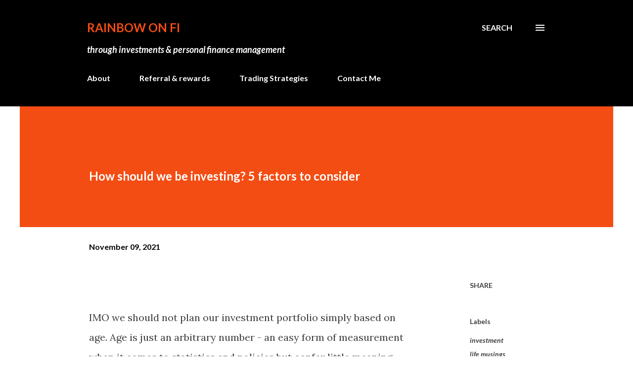

--- FILE ---
content_type: text/html; charset=UTF-8
request_url: https://www.rainbowonfi.com/2021/11/how-should-we-invest.html
body_size: 37558
content:
<!DOCTYPE html>
<html dir='ltr' lang='en-GB'>
<head>
<meta content='width=device-width, initial-scale=1' name='viewport'/>
<title>How should we be investing? 5 factors to consider</title>
<meta content='text/html; charset=UTF-8' http-equiv='Content-Type'/>
<!-- Chrome, Firefox OS and Opera -->
<meta content='#ffffff' name='theme-color'/>
<!-- Windows Phone -->
<meta content='#ffffff' name='msapplication-navbutton-color'/>
<meta content='blogger' name='generator'/>
<link href='https://www.rainbowonfi.com/favicon.ico' rel='icon' type='image/x-icon'/>
<link href='http://www.rainbowonfi.com/2021/11/how-should-we-invest.html' rel='canonical'/>
<link rel="alternate" type="application/atom+xml" title="Rainbow on FI - Atom" href="https://www.rainbowonfi.com/feeds/posts/default" />
<link rel="alternate" type="application/rss+xml" title="Rainbow on FI - RSS" href="https://www.rainbowonfi.com/feeds/posts/default?alt=rss" />
<link rel="service.post" type="application/atom+xml" title="Rainbow on FI - Atom" href="https://www.blogger.com/feeds/1442425444467777379/posts/default" />

<link rel="alternate" type="application/atom+xml" title="Rainbow on FI - Atom" href="https://www.rainbowonfi.com/feeds/5791846838700743191/comments/default" />
<!--Can't find substitution for tag [blog.ieCssRetrofitLinks]-->
<link href='https://blogger.googleusercontent.com/img/b/R29vZ2xl/AVvXsEjid-nviDQmYnNKYE3pSPfQiDiBkKtg3o571hPg9FCxXLVk5pVBasZWyURFlzlfsfk2vFCrnMCED8H-7a4wl855xFZMlEy5qsiz148SQFF2-6MkCz5wNfrThhYVbrF8scFDN7Ln1t_XipxH/s320/with-globe-ball.jpg' rel='image_src'/>
<meta content='Suddenly felt like writing a back-to-basic topic. Some people think that age and investment strategy are correlated. I beg to differ.' name='description'/>
<meta content='http://www.rainbowonfi.com/2021/11/how-should-we-invest.html' property='og:url'/>
<meta content='How should we be investing? 5 factors to consider' property='og:title'/>
<meta content='Suddenly felt like writing a back-to-basic topic. Some people think that age and investment strategy are correlated. I beg to differ.' property='og:description'/>
<meta content='https://blogger.googleusercontent.com/img/b/R29vZ2xl/AVvXsEjid-nviDQmYnNKYE3pSPfQiDiBkKtg3o571hPg9FCxXLVk5pVBasZWyURFlzlfsfk2vFCrnMCED8H-7a4wl855xFZMlEy5qsiz148SQFF2-6MkCz5wNfrThhYVbrF8scFDN7Ln1t_XipxH/w1200-h630-p-k-no-nu/with-globe-ball.jpg' property='og:image'/>
<style type='text/css'>@font-face{font-family:'Dancing Script';font-style:normal;font-weight:400;font-display:swap;src:url(//fonts.gstatic.com/s/dancingscript/v29/If2cXTr6YS-zF4S-kcSWSVi_sxjsohD9F50Ruu7BMSo3Rep8hNX6plRPjLo.woff2)format('woff2');unicode-range:U+0102-0103,U+0110-0111,U+0128-0129,U+0168-0169,U+01A0-01A1,U+01AF-01B0,U+0300-0301,U+0303-0304,U+0308-0309,U+0323,U+0329,U+1EA0-1EF9,U+20AB;}@font-face{font-family:'Dancing Script';font-style:normal;font-weight:400;font-display:swap;src:url(//fonts.gstatic.com/s/dancingscript/v29/If2cXTr6YS-zF4S-kcSWSVi_sxjsohD9F50Ruu7BMSo3ROp8hNX6plRPjLo.woff2)format('woff2');unicode-range:U+0100-02BA,U+02BD-02C5,U+02C7-02CC,U+02CE-02D7,U+02DD-02FF,U+0304,U+0308,U+0329,U+1D00-1DBF,U+1E00-1E9F,U+1EF2-1EFF,U+2020,U+20A0-20AB,U+20AD-20C0,U+2113,U+2C60-2C7F,U+A720-A7FF;}@font-face{font-family:'Dancing Script';font-style:normal;font-weight:400;font-display:swap;src:url(//fonts.gstatic.com/s/dancingscript/v29/If2cXTr6YS-zF4S-kcSWSVi_sxjsohD9F50Ruu7BMSo3Sup8hNX6plRP.woff2)format('woff2');unicode-range:U+0000-00FF,U+0131,U+0152-0153,U+02BB-02BC,U+02C6,U+02DA,U+02DC,U+0304,U+0308,U+0329,U+2000-206F,U+20AC,U+2122,U+2191,U+2193,U+2212,U+2215,U+FEFF,U+FFFD;}@font-face{font-family:'EB Garamond';font-style:italic;font-weight:600;font-display:swap;src:url(//fonts.gstatic.com/s/ebgaramond/v32/SlGFmQSNjdsmc35JDF1K5GRwUjcdlttVFm-rI7diR79wU6i1hGFJRvzr2Q.woff2)format('woff2');unicode-range:U+0460-052F,U+1C80-1C8A,U+20B4,U+2DE0-2DFF,U+A640-A69F,U+FE2E-FE2F;}@font-face{font-family:'EB Garamond';font-style:italic;font-weight:600;font-display:swap;src:url(//fonts.gstatic.com/s/ebgaramond/v32/SlGFmQSNjdsmc35JDF1K5GRwUjcdlttVFm-rI7diR795U6i1hGFJRvzr2Q.woff2)format('woff2');unicode-range:U+0301,U+0400-045F,U+0490-0491,U+04B0-04B1,U+2116;}@font-face{font-family:'EB Garamond';font-style:italic;font-weight:600;font-display:swap;src:url(//fonts.gstatic.com/s/ebgaramond/v32/SlGFmQSNjdsmc35JDF1K5GRwUjcdlttVFm-rI7diR79xU6i1hGFJRvzr2Q.woff2)format('woff2');unicode-range:U+1F00-1FFF;}@font-face{font-family:'EB Garamond';font-style:italic;font-weight:600;font-display:swap;src:url(//fonts.gstatic.com/s/ebgaramond/v32/SlGFmQSNjdsmc35JDF1K5GRwUjcdlttVFm-rI7diR79-U6i1hGFJRvzr2Q.woff2)format('woff2');unicode-range:U+0370-0377,U+037A-037F,U+0384-038A,U+038C,U+038E-03A1,U+03A3-03FF;}@font-face{font-family:'EB Garamond';font-style:italic;font-weight:600;font-display:swap;src:url(//fonts.gstatic.com/s/ebgaramond/v32/SlGFmQSNjdsmc35JDF1K5GRwUjcdlttVFm-rI7diR79yU6i1hGFJRvzr2Q.woff2)format('woff2');unicode-range:U+0102-0103,U+0110-0111,U+0128-0129,U+0168-0169,U+01A0-01A1,U+01AF-01B0,U+0300-0301,U+0303-0304,U+0308-0309,U+0323,U+0329,U+1EA0-1EF9,U+20AB;}@font-face{font-family:'EB Garamond';font-style:italic;font-weight:600;font-display:swap;src:url(//fonts.gstatic.com/s/ebgaramond/v32/SlGFmQSNjdsmc35JDF1K5GRwUjcdlttVFm-rI7diR79zU6i1hGFJRvzr2Q.woff2)format('woff2');unicode-range:U+0100-02BA,U+02BD-02C5,U+02C7-02CC,U+02CE-02D7,U+02DD-02FF,U+0304,U+0308,U+0329,U+1D00-1DBF,U+1E00-1E9F,U+1EF2-1EFF,U+2020,U+20A0-20AB,U+20AD-20C0,U+2113,U+2C60-2C7F,U+A720-A7FF;}@font-face{font-family:'EB Garamond';font-style:italic;font-weight:600;font-display:swap;src:url(//fonts.gstatic.com/s/ebgaramond/v32/SlGFmQSNjdsmc35JDF1K5GRwUjcdlttVFm-rI7diR799U6i1hGFJRvw.woff2)format('woff2');unicode-range:U+0000-00FF,U+0131,U+0152-0153,U+02BB-02BC,U+02C6,U+02DA,U+02DC,U+0304,U+0308,U+0329,U+2000-206F,U+20AC,U+2122,U+2191,U+2193,U+2212,U+2215,U+FEFF,U+FFFD;}@font-face{font-family:'EB Garamond';font-style:normal;font-weight:400;font-display:swap;src:url(//fonts.gstatic.com/s/ebgaramond/v32/SlGDmQSNjdsmc35JDF1K5E55YMjF_7DPuGi-6_RkCY9_WamXgHlIbvw.woff2)format('woff2');unicode-range:U+0460-052F,U+1C80-1C8A,U+20B4,U+2DE0-2DFF,U+A640-A69F,U+FE2E-FE2F;}@font-face{font-family:'EB Garamond';font-style:normal;font-weight:400;font-display:swap;src:url(//fonts.gstatic.com/s/ebgaramond/v32/SlGDmQSNjdsmc35JDF1K5E55YMjF_7DPuGi-6_RkAI9_WamXgHlIbvw.woff2)format('woff2');unicode-range:U+0301,U+0400-045F,U+0490-0491,U+04B0-04B1,U+2116;}@font-face{font-family:'EB Garamond';font-style:normal;font-weight:400;font-display:swap;src:url(//fonts.gstatic.com/s/ebgaramond/v32/SlGDmQSNjdsmc35JDF1K5E55YMjF_7DPuGi-6_RkCI9_WamXgHlIbvw.woff2)format('woff2');unicode-range:U+1F00-1FFF;}@font-face{font-family:'EB Garamond';font-style:normal;font-weight:400;font-display:swap;src:url(//fonts.gstatic.com/s/ebgaramond/v32/SlGDmQSNjdsmc35JDF1K5E55YMjF_7DPuGi-6_RkB49_WamXgHlIbvw.woff2)format('woff2');unicode-range:U+0370-0377,U+037A-037F,U+0384-038A,U+038C,U+038E-03A1,U+03A3-03FF;}@font-face{font-family:'EB Garamond';font-style:normal;font-weight:400;font-display:swap;src:url(//fonts.gstatic.com/s/ebgaramond/v32/SlGDmQSNjdsmc35JDF1K5E55YMjF_7DPuGi-6_RkC49_WamXgHlIbvw.woff2)format('woff2');unicode-range:U+0102-0103,U+0110-0111,U+0128-0129,U+0168-0169,U+01A0-01A1,U+01AF-01B0,U+0300-0301,U+0303-0304,U+0308-0309,U+0323,U+0329,U+1EA0-1EF9,U+20AB;}@font-face{font-family:'EB Garamond';font-style:normal;font-weight:400;font-display:swap;src:url(//fonts.gstatic.com/s/ebgaramond/v32/SlGDmQSNjdsmc35JDF1K5E55YMjF_7DPuGi-6_RkCo9_WamXgHlIbvw.woff2)format('woff2');unicode-range:U+0100-02BA,U+02BD-02C5,U+02C7-02CC,U+02CE-02D7,U+02DD-02FF,U+0304,U+0308,U+0329,U+1D00-1DBF,U+1E00-1E9F,U+1EF2-1EFF,U+2020,U+20A0-20AB,U+20AD-20C0,U+2113,U+2C60-2C7F,U+A720-A7FF;}@font-face{font-family:'EB Garamond';font-style:normal;font-weight:400;font-display:swap;src:url(//fonts.gstatic.com/s/ebgaramond/v32/SlGDmQSNjdsmc35JDF1K5E55YMjF_7DPuGi-6_RkBI9_WamXgHlI.woff2)format('woff2');unicode-range:U+0000-00FF,U+0131,U+0152-0153,U+02BB-02BC,U+02C6,U+02DA,U+02DC,U+0304,U+0308,U+0329,U+2000-206F,U+20AC,U+2122,U+2191,U+2193,U+2212,U+2215,U+FEFF,U+FFFD;}@font-face{font-family:'Lato';font-style:italic;font-weight:700;font-display:swap;src:url(//fonts.gstatic.com/s/lato/v25/S6u_w4BMUTPHjxsI5wq_FQftx9897sxZ.woff2)format('woff2');unicode-range:U+0100-02BA,U+02BD-02C5,U+02C7-02CC,U+02CE-02D7,U+02DD-02FF,U+0304,U+0308,U+0329,U+1D00-1DBF,U+1E00-1E9F,U+1EF2-1EFF,U+2020,U+20A0-20AB,U+20AD-20C0,U+2113,U+2C60-2C7F,U+A720-A7FF;}@font-face{font-family:'Lato';font-style:italic;font-weight:700;font-display:swap;src:url(//fonts.gstatic.com/s/lato/v25/S6u_w4BMUTPHjxsI5wq_Gwftx9897g.woff2)format('woff2');unicode-range:U+0000-00FF,U+0131,U+0152-0153,U+02BB-02BC,U+02C6,U+02DA,U+02DC,U+0304,U+0308,U+0329,U+2000-206F,U+20AC,U+2122,U+2191,U+2193,U+2212,U+2215,U+FEFF,U+FFFD;}@font-face{font-family:'Lato';font-style:normal;font-weight:400;font-display:swap;src:url(//fonts.gstatic.com/s/lato/v25/S6uyw4BMUTPHjxAwXiWtFCfQ7A.woff2)format('woff2');unicode-range:U+0100-02BA,U+02BD-02C5,U+02C7-02CC,U+02CE-02D7,U+02DD-02FF,U+0304,U+0308,U+0329,U+1D00-1DBF,U+1E00-1E9F,U+1EF2-1EFF,U+2020,U+20A0-20AB,U+20AD-20C0,U+2113,U+2C60-2C7F,U+A720-A7FF;}@font-face{font-family:'Lato';font-style:normal;font-weight:400;font-display:swap;src:url(//fonts.gstatic.com/s/lato/v25/S6uyw4BMUTPHjx4wXiWtFCc.woff2)format('woff2');unicode-range:U+0000-00FF,U+0131,U+0152-0153,U+02BB-02BC,U+02C6,U+02DA,U+02DC,U+0304,U+0308,U+0329,U+2000-206F,U+20AC,U+2122,U+2191,U+2193,U+2212,U+2215,U+FEFF,U+FFFD;}@font-face{font-family:'Lato';font-style:normal;font-weight:700;font-display:swap;src:url(//fonts.gstatic.com/s/lato/v25/S6u9w4BMUTPHh6UVSwaPGQ3q5d0N7w.woff2)format('woff2');unicode-range:U+0100-02BA,U+02BD-02C5,U+02C7-02CC,U+02CE-02D7,U+02DD-02FF,U+0304,U+0308,U+0329,U+1D00-1DBF,U+1E00-1E9F,U+1EF2-1EFF,U+2020,U+20A0-20AB,U+20AD-20C0,U+2113,U+2C60-2C7F,U+A720-A7FF;}@font-face{font-family:'Lato';font-style:normal;font-weight:700;font-display:swap;src:url(//fonts.gstatic.com/s/lato/v25/S6u9w4BMUTPHh6UVSwiPGQ3q5d0.woff2)format('woff2');unicode-range:U+0000-00FF,U+0131,U+0152-0153,U+02BB-02BC,U+02C6,U+02DA,U+02DC,U+0304,U+0308,U+0329,U+2000-206F,U+20AC,U+2122,U+2191,U+2193,U+2212,U+2215,U+FEFF,U+FFFD;}@font-face{font-family:'Lato';font-style:normal;font-weight:900;font-display:swap;src:url(//fonts.gstatic.com/s/lato/v25/S6u9w4BMUTPHh50XSwaPGQ3q5d0N7w.woff2)format('woff2');unicode-range:U+0100-02BA,U+02BD-02C5,U+02C7-02CC,U+02CE-02D7,U+02DD-02FF,U+0304,U+0308,U+0329,U+1D00-1DBF,U+1E00-1E9F,U+1EF2-1EFF,U+2020,U+20A0-20AB,U+20AD-20C0,U+2113,U+2C60-2C7F,U+A720-A7FF;}@font-face{font-family:'Lato';font-style:normal;font-weight:900;font-display:swap;src:url(//fonts.gstatic.com/s/lato/v25/S6u9w4BMUTPHh50XSwiPGQ3q5d0.woff2)format('woff2');unicode-range:U+0000-00FF,U+0131,U+0152-0153,U+02BB-02BC,U+02C6,U+02DA,U+02DC,U+0304,U+0308,U+0329,U+2000-206F,U+20AC,U+2122,U+2191,U+2193,U+2212,U+2215,U+FEFF,U+FFFD;}@font-face{font-family:'Lora';font-style:normal;font-weight:400;font-display:swap;src:url(//fonts.gstatic.com/s/lora/v37/0QI6MX1D_JOuGQbT0gvTJPa787weuxJMkq18ndeYxZ2JTg.woff2)format('woff2');unicode-range:U+0460-052F,U+1C80-1C8A,U+20B4,U+2DE0-2DFF,U+A640-A69F,U+FE2E-FE2F;}@font-face{font-family:'Lora';font-style:normal;font-weight:400;font-display:swap;src:url(//fonts.gstatic.com/s/lora/v37/0QI6MX1D_JOuGQbT0gvTJPa787weuxJFkq18ndeYxZ2JTg.woff2)format('woff2');unicode-range:U+0301,U+0400-045F,U+0490-0491,U+04B0-04B1,U+2116;}@font-face{font-family:'Lora';font-style:normal;font-weight:400;font-display:swap;src:url(//fonts.gstatic.com/s/lora/v37/0QI6MX1D_JOuGQbT0gvTJPa787weuxI9kq18ndeYxZ2JTg.woff2)format('woff2');unicode-range:U+0302-0303,U+0305,U+0307-0308,U+0310,U+0312,U+0315,U+031A,U+0326-0327,U+032C,U+032F-0330,U+0332-0333,U+0338,U+033A,U+0346,U+034D,U+0391-03A1,U+03A3-03A9,U+03B1-03C9,U+03D1,U+03D5-03D6,U+03F0-03F1,U+03F4-03F5,U+2016-2017,U+2034-2038,U+203C,U+2040,U+2043,U+2047,U+2050,U+2057,U+205F,U+2070-2071,U+2074-208E,U+2090-209C,U+20D0-20DC,U+20E1,U+20E5-20EF,U+2100-2112,U+2114-2115,U+2117-2121,U+2123-214F,U+2190,U+2192,U+2194-21AE,U+21B0-21E5,U+21F1-21F2,U+21F4-2211,U+2213-2214,U+2216-22FF,U+2308-230B,U+2310,U+2319,U+231C-2321,U+2336-237A,U+237C,U+2395,U+239B-23B7,U+23D0,U+23DC-23E1,U+2474-2475,U+25AF,U+25B3,U+25B7,U+25BD,U+25C1,U+25CA,U+25CC,U+25FB,U+266D-266F,U+27C0-27FF,U+2900-2AFF,U+2B0E-2B11,U+2B30-2B4C,U+2BFE,U+3030,U+FF5B,U+FF5D,U+1D400-1D7FF,U+1EE00-1EEFF;}@font-face{font-family:'Lora';font-style:normal;font-weight:400;font-display:swap;src:url(//fonts.gstatic.com/s/lora/v37/0QI6MX1D_JOuGQbT0gvTJPa787weuxIvkq18ndeYxZ2JTg.woff2)format('woff2');unicode-range:U+0001-000C,U+000E-001F,U+007F-009F,U+20DD-20E0,U+20E2-20E4,U+2150-218F,U+2190,U+2192,U+2194-2199,U+21AF,U+21E6-21F0,U+21F3,U+2218-2219,U+2299,U+22C4-22C6,U+2300-243F,U+2440-244A,U+2460-24FF,U+25A0-27BF,U+2800-28FF,U+2921-2922,U+2981,U+29BF,U+29EB,U+2B00-2BFF,U+4DC0-4DFF,U+FFF9-FFFB,U+10140-1018E,U+10190-1019C,U+101A0,U+101D0-101FD,U+102E0-102FB,U+10E60-10E7E,U+1D2C0-1D2D3,U+1D2E0-1D37F,U+1F000-1F0FF,U+1F100-1F1AD,U+1F1E6-1F1FF,U+1F30D-1F30F,U+1F315,U+1F31C,U+1F31E,U+1F320-1F32C,U+1F336,U+1F378,U+1F37D,U+1F382,U+1F393-1F39F,U+1F3A7-1F3A8,U+1F3AC-1F3AF,U+1F3C2,U+1F3C4-1F3C6,U+1F3CA-1F3CE,U+1F3D4-1F3E0,U+1F3ED,U+1F3F1-1F3F3,U+1F3F5-1F3F7,U+1F408,U+1F415,U+1F41F,U+1F426,U+1F43F,U+1F441-1F442,U+1F444,U+1F446-1F449,U+1F44C-1F44E,U+1F453,U+1F46A,U+1F47D,U+1F4A3,U+1F4B0,U+1F4B3,U+1F4B9,U+1F4BB,U+1F4BF,U+1F4C8-1F4CB,U+1F4D6,U+1F4DA,U+1F4DF,U+1F4E3-1F4E6,U+1F4EA-1F4ED,U+1F4F7,U+1F4F9-1F4FB,U+1F4FD-1F4FE,U+1F503,U+1F507-1F50B,U+1F50D,U+1F512-1F513,U+1F53E-1F54A,U+1F54F-1F5FA,U+1F610,U+1F650-1F67F,U+1F687,U+1F68D,U+1F691,U+1F694,U+1F698,U+1F6AD,U+1F6B2,U+1F6B9-1F6BA,U+1F6BC,U+1F6C6-1F6CF,U+1F6D3-1F6D7,U+1F6E0-1F6EA,U+1F6F0-1F6F3,U+1F6F7-1F6FC,U+1F700-1F7FF,U+1F800-1F80B,U+1F810-1F847,U+1F850-1F859,U+1F860-1F887,U+1F890-1F8AD,U+1F8B0-1F8BB,U+1F8C0-1F8C1,U+1F900-1F90B,U+1F93B,U+1F946,U+1F984,U+1F996,U+1F9E9,U+1FA00-1FA6F,U+1FA70-1FA7C,U+1FA80-1FA89,U+1FA8F-1FAC6,U+1FACE-1FADC,U+1FADF-1FAE9,U+1FAF0-1FAF8,U+1FB00-1FBFF;}@font-face{font-family:'Lora';font-style:normal;font-weight:400;font-display:swap;src:url(//fonts.gstatic.com/s/lora/v37/0QI6MX1D_JOuGQbT0gvTJPa787weuxJOkq18ndeYxZ2JTg.woff2)format('woff2');unicode-range:U+0102-0103,U+0110-0111,U+0128-0129,U+0168-0169,U+01A0-01A1,U+01AF-01B0,U+0300-0301,U+0303-0304,U+0308-0309,U+0323,U+0329,U+1EA0-1EF9,U+20AB;}@font-face{font-family:'Lora';font-style:normal;font-weight:400;font-display:swap;src:url(//fonts.gstatic.com/s/lora/v37/0QI6MX1D_JOuGQbT0gvTJPa787weuxJPkq18ndeYxZ2JTg.woff2)format('woff2');unicode-range:U+0100-02BA,U+02BD-02C5,U+02C7-02CC,U+02CE-02D7,U+02DD-02FF,U+0304,U+0308,U+0329,U+1D00-1DBF,U+1E00-1E9F,U+1EF2-1EFF,U+2020,U+20A0-20AB,U+20AD-20C0,U+2113,U+2C60-2C7F,U+A720-A7FF;}@font-face{font-family:'Lora';font-style:normal;font-weight:400;font-display:swap;src:url(//fonts.gstatic.com/s/lora/v37/0QI6MX1D_JOuGQbT0gvTJPa787weuxJBkq18ndeYxZ0.woff2)format('woff2');unicode-range:U+0000-00FF,U+0131,U+0152-0153,U+02BB-02BC,U+02C6,U+02DA,U+02DC,U+0304,U+0308,U+0329,U+2000-206F,U+20AC,U+2122,U+2191,U+2193,U+2212,U+2215,U+FEFF,U+FFFD;}@font-face{font-family:'Open Sans';font-style:italic;font-weight:600;font-stretch:100%;font-display:swap;src:url(//fonts.gstatic.com/s/opensans/v44/memtYaGs126MiZpBA-UFUIcVXSCEkx2cmqvXlWqWtE6FxZCJgvAQ.woff2)format('woff2');unicode-range:U+0460-052F,U+1C80-1C8A,U+20B4,U+2DE0-2DFF,U+A640-A69F,U+FE2E-FE2F;}@font-face{font-family:'Open Sans';font-style:italic;font-weight:600;font-stretch:100%;font-display:swap;src:url(//fonts.gstatic.com/s/opensans/v44/memtYaGs126MiZpBA-UFUIcVXSCEkx2cmqvXlWqWvU6FxZCJgvAQ.woff2)format('woff2');unicode-range:U+0301,U+0400-045F,U+0490-0491,U+04B0-04B1,U+2116;}@font-face{font-family:'Open Sans';font-style:italic;font-weight:600;font-stretch:100%;font-display:swap;src:url(//fonts.gstatic.com/s/opensans/v44/memtYaGs126MiZpBA-UFUIcVXSCEkx2cmqvXlWqWtU6FxZCJgvAQ.woff2)format('woff2');unicode-range:U+1F00-1FFF;}@font-face{font-family:'Open Sans';font-style:italic;font-weight:600;font-stretch:100%;font-display:swap;src:url(//fonts.gstatic.com/s/opensans/v44/memtYaGs126MiZpBA-UFUIcVXSCEkx2cmqvXlWqWuk6FxZCJgvAQ.woff2)format('woff2');unicode-range:U+0370-0377,U+037A-037F,U+0384-038A,U+038C,U+038E-03A1,U+03A3-03FF;}@font-face{font-family:'Open Sans';font-style:italic;font-weight:600;font-stretch:100%;font-display:swap;src:url(//fonts.gstatic.com/s/opensans/v44/memtYaGs126MiZpBA-UFUIcVXSCEkx2cmqvXlWqWu06FxZCJgvAQ.woff2)format('woff2');unicode-range:U+0307-0308,U+0590-05FF,U+200C-2010,U+20AA,U+25CC,U+FB1D-FB4F;}@font-face{font-family:'Open Sans';font-style:italic;font-weight:600;font-stretch:100%;font-display:swap;src:url(//fonts.gstatic.com/s/opensans/v44/memtYaGs126MiZpBA-UFUIcVXSCEkx2cmqvXlWqWxU6FxZCJgvAQ.woff2)format('woff2');unicode-range:U+0302-0303,U+0305,U+0307-0308,U+0310,U+0312,U+0315,U+031A,U+0326-0327,U+032C,U+032F-0330,U+0332-0333,U+0338,U+033A,U+0346,U+034D,U+0391-03A1,U+03A3-03A9,U+03B1-03C9,U+03D1,U+03D5-03D6,U+03F0-03F1,U+03F4-03F5,U+2016-2017,U+2034-2038,U+203C,U+2040,U+2043,U+2047,U+2050,U+2057,U+205F,U+2070-2071,U+2074-208E,U+2090-209C,U+20D0-20DC,U+20E1,U+20E5-20EF,U+2100-2112,U+2114-2115,U+2117-2121,U+2123-214F,U+2190,U+2192,U+2194-21AE,U+21B0-21E5,U+21F1-21F2,U+21F4-2211,U+2213-2214,U+2216-22FF,U+2308-230B,U+2310,U+2319,U+231C-2321,U+2336-237A,U+237C,U+2395,U+239B-23B7,U+23D0,U+23DC-23E1,U+2474-2475,U+25AF,U+25B3,U+25B7,U+25BD,U+25C1,U+25CA,U+25CC,U+25FB,U+266D-266F,U+27C0-27FF,U+2900-2AFF,U+2B0E-2B11,U+2B30-2B4C,U+2BFE,U+3030,U+FF5B,U+FF5D,U+1D400-1D7FF,U+1EE00-1EEFF;}@font-face{font-family:'Open Sans';font-style:italic;font-weight:600;font-stretch:100%;font-display:swap;src:url(//fonts.gstatic.com/s/opensans/v44/memtYaGs126MiZpBA-UFUIcVXSCEkx2cmqvXlWqW106FxZCJgvAQ.woff2)format('woff2');unicode-range:U+0001-000C,U+000E-001F,U+007F-009F,U+20DD-20E0,U+20E2-20E4,U+2150-218F,U+2190,U+2192,U+2194-2199,U+21AF,U+21E6-21F0,U+21F3,U+2218-2219,U+2299,U+22C4-22C6,U+2300-243F,U+2440-244A,U+2460-24FF,U+25A0-27BF,U+2800-28FF,U+2921-2922,U+2981,U+29BF,U+29EB,U+2B00-2BFF,U+4DC0-4DFF,U+FFF9-FFFB,U+10140-1018E,U+10190-1019C,U+101A0,U+101D0-101FD,U+102E0-102FB,U+10E60-10E7E,U+1D2C0-1D2D3,U+1D2E0-1D37F,U+1F000-1F0FF,U+1F100-1F1AD,U+1F1E6-1F1FF,U+1F30D-1F30F,U+1F315,U+1F31C,U+1F31E,U+1F320-1F32C,U+1F336,U+1F378,U+1F37D,U+1F382,U+1F393-1F39F,U+1F3A7-1F3A8,U+1F3AC-1F3AF,U+1F3C2,U+1F3C4-1F3C6,U+1F3CA-1F3CE,U+1F3D4-1F3E0,U+1F3ED,U+1F3F1-1F3F3,U+1F3F5-1F3F7,U+1F408,U+1F415,U+1F41F,U+1F426,U+1F43F,U+1F441-1F442,U+1F444,U+1F446-1F449,U+1F44C-1F44E,U+1F453,U+1F46A,U+1F47D,U+1F4A3,U+1F4B0,U+1F4B3,U+1F4B9,U+1F4BB,U+1F4BF,U+1F4C8-1F4CB,U+1F4D6,U+1F4DA,U+1F4DF,U+1F4E3-1F4E6,U+1F4EA-1F4ED,U+1F4F7,U+1F4F9-1F4FB,U+1F4FD-1F4FE,U+1F503,U+1F507-1F50B,U+1F50D,U+1F512-1F513,U+1F53E-1F54A,U+1F54F-1F5FA,U+1F610,U+1F650-1F67F,U+1F687,U+1F68D,U+1F691,U+1F694,U+1F698,U+1F6AD,U+1F6B2,U+1F6B9-1F6BA,U+1F6BC,U+1F6C6-1F6CF,U+1F6D3-1F6D7,U+1F6E0-1F6EA,U+1F6F0-1F6F3,U+1F6F7-1F6FC,U+1F700-1F7FF,U+1F800-1F80B,U+1F810-1F847,U+1F850-1F859,U+1F860-1F887,U+1F890-1F8AD,U+1F8B0-1F8BB,U+1F8C0-1F8C1,U+1F900-1F90B,U+1F93B,U+1F946,U+1F984,U+1F996,U+1F9E9,U+1FA00-1FA6F,U+1FA70-1FA7C,U+1FA80-1FA89,U+1FA8F-1FAC6,U+1FACE-1FADC,U+1FADF-1FAE9,U+1FAF0-1FAF8,U+1FB00-1FBFF;}@font-face{font-family:'Open Sans';font-style:italic;font-weight:600;font-stretch:100%;font-display:swap;src:url(//fonts.gstatic.com/s/opensans/v44/memtYaGs126MiZpBA-UFUIcVXSCEkx2cmqvXlWqWtk6FxZCJgvAQ.woff2)format('woff2');unicode-range:U+0102-0103,U+0110-0111,U+0128-0129,U+0168-0169,U+01A0-01A1,U+01AF-01B0,U+0300-0301,U+0303-0304,U+0308-0309,U+0323,U+0329,U+1EA0-1EF9,U+20AB;}@font-face{font-family:'Open Sans';font-style:italic;font-weight:600;font-stretch:100%;font-display:swap;src:url(//fonts.gstatic.com/s/opensans/v44/memtYaGs126MiZpBA-UFUIcVXSCEkx2cmqvXlWqWt06FxZCJgvAQ.woff2)format('woff2');unicode-range:U+0100-02BA,U+02BD-02C5,U+02C7-02CC,U+02CE-02D7,U+02DD-02FF,U+0304,U+0308,U+0329,U+1D00-1DBF,U+1E00-1E9F,U+1EF2-1EFF,U+2020,U+20A0-20AB,U+20AD-20C0,U+2113,U+2C60-2C7F,U+A720-A7FF;}@font-face{font-family:'Open Sans';font-style:italic;font-weight:600;font-stretch:100%;font-display:swap;src:url(//fonts.gstatic.com/s/opensans/v44/memtYaGs126MiZpBA-UFUIcVXSCEkx2cmqvXlWqWuU6FxZCJgg.woff2)format('woff2');unicode-range:U+0000-00FF,U+0131,U+0152-0153,U+02BB-02BC,U+02C6,U+02DA,U+02DC,U+0304,U+0308,U+0329,U+2000-206F,U+20AC,U+2122,U+2191,U+2193,U+2212,U+2215,U+FEFF,U+FFFD;}@font-face{font-family:'Open Sans';font-style:italic;font-weight:800;font-stretch:100%;font-display:swap;src:url(//fonts.gstatic.com/s/opensans/v44/memtYaGs126MiZpBA-UFUIcVXSCEkx2cmqvXlWqWtE6FxZCJgvAQ.woff2)format('woff2');unicode-range:U+0460-052F,U+1C80-1C8A,U+20B4,U+2DE0-2DFF,U+A640-A69F,U+FE2E-FE2F;}@font-face{font-family:'Open Sans';font-style:italic;font-weight:800;font-stretch:100%;font-display:swap;src:url(//fonts.gstatic.com/s/opensans/v44/memtYaGs126MiZpBA-UFUIcVXSCEkx2cmqvXlWqWvU6FxZCJgvAQ.woff2)format('woff2');unicode-range:U+0301,U+0400-045F,U+0490-0491,U+04B0-04B1,U+2116;}@font-face{font-family:'Open Sans';font-style:italic;font-weight:800;font-stretch:100%;font-display:swap;src:url(//fonts.gstatic.com/s/opensans/v44/memtYaGs126MiZpBA-UFUIcVXSCEkx2cmqvXlWqWtU6FxZCJgvAQ.woff2)format('woff2');unicode-range:U+1F00-1FFF;}@font-face{font-family:'Open Sans';font-style:italic;font-weight:800;font-stretch:100%;font-display:swap;src:url(//fonts.gstatic.com/s/opensans/v44/memtYaGs126MiZpBA-UFUIcVXSCEkx2cmqvXlWqWuk6FxZCJgvAQ.woff2)format('woff2');unicode-range:U+0370-0377,U+037A-037F,U+0384-038A,U+038C,U+038E-03A1,U+03A3-03FF;}@font-face{font-family:'Open Sans';font-style:italic;font-weight:800;font-stretch:100%;font-display:swap;src:url(//fonts.gstatic.com/s/opensans/v44/memtYaGs126MiZpBA-UFUIcVXSCEkx2cmqvXlWqWu06FxZCJgvAQ.woff2)format('woff2');unicode-range:U+0307-0308,U+0590-05FF,U+200C-2010,U+20AA,U+25CC,U+FB1D-FB4F;}@font-face{font-family:'Open Sans';font-style:italic;font-weight:800;font-stretch:100%;font-display:swap;src:url(//fonts.gstatic.com/s/opensans/v44/memtYaGs126MiZpBA-UFUIcVXSCEkx2cmqvXlWqWxU6FxZCJgvAQ.woff2)format('woff2');unicode-range:U+0302-0303,U+0305,U+0307-0308,U+0310,U+0312,U+0315,U+031A,U+0326-0327,U+032C,U+032F-0330,U+0332-0333,U+0338,U+033A,U+0346,U+034D,U+0391-03A1,U+03A3-03A9,U+03B1-03C9,U+03D1,U+03D5-03D6,U+03F0-03F1,U+03F4-03F5,U+2016-2017,U+2034-2038,U+203C,U+2040,U+2043,U+2047,U+2050,U+2057,U+205F,U+2070-2071,U+2074-208E,U+2090-209C,U+20D0-20DC,U+20E1,U+20E5-20EF,U+2100-2112,U+2114-2115,U+2117-2121,U+2123-214F,U+2190,U+2192,U+2194-21AE,U+21B0-21E5,U+21F1-21F2,U+21F4-2211,U+2213-2214,U+2216-22FF,U+2308-230B,U+2310,U+2319,U+231C-2321,U+2336-237A,U+237C,U+2395,U+239B-23B7,U+23D0,U+23DC-23E1,U+2474-2475,U+25AF,U+25B3,U+25B7,U+25BD,U+25C1,U+25CA,U+25CC,U+25FB,U+266D-266F,U+27C0-27FF,U+2900-2AFF,U+2B0E-2B11,U+2B30-2B4C,U+2BFE,U+3030,U+FF5B,U+FF5D,U+1D400-1D7FF,U+1EE00-1EEFF;}@font-face{font-family:'Open Sans';font-style:italic;font-weight:800;font-stretch:100%;font-display:swap;src:url(//fonts.gstatic.com/s/opensans/v44/memtYaGs126MiZpBA-UFUIcVXSCEkx2cmqvXlWqW106FxZCJgvAQ.woff2)format('woff2');unicode-range:U+0001-000C,U+000E-001F,U+007F-009F,U+20DD-20E0,U+20E2-20E4,U+2150-218F,U+2190,U+2192,U+2194-2199,U+21AF,U+21E6-21F0,U+21F3,U+2218-2219,U+2299,U+22C4-22C6,U+2300-243F,U+2440-244A,U+2460-24FF,U+25A0-27BF,U+2800-28FF,U+2921-2922,U+2981,U+29BF,U+29EB,U+2B00-2BFF,U+4DC0-4DFF,U+FFF9-FFFB,U+10140-1018E,U+10190-1019C,U+101A0,U+101D0-101FD,U+102E0-102FB,U+10E60-10E7E,U+1D2C0-1D2D3,U+1D2E0-1D37F,U+1F000-1F0FF,U+1F100-1F1AD,U+1F1E6-1F1FF,U+1F30D-1F30F,U+1F315,U+1F31C,U+1F31E,U+1F320-1F32C,U+1F336,U+1F378,U+1F37D,U+1F382,U+1F393-1F39F,U+1F3A7-1F3A8,U+1F3AC-1F3AF,U+1F3C2,U+1F3C4-1F3C6,U+1F3CA-1F3CE,U+1F3D4-1F3E0,U+1F3ED,U+1F3F1-1F3F3,U+1F3F5-1F3F7,U+1F408,U+1F415,U+1F41F,U+1F426,U+1F43F,U+1F441-1F442,U+1F444,U+1F446-1F449,U+1F44C-1F44E,U+1F453,U+1F46A,U+1F47D,U+1F4A3,U+1F4B0,U+1F4B3,U+1F4B9,U+1F4BB,U+1F4BF,U+1F4C8-1F4CB,U+1F4D6,U+1F4DA,U+1F4DF,U+1F4E3-1F4E6,U+1F4EA-1F4ED,U+1F4F7,U+1F4F9-1F4FB,U+1F4FD-1F4FE,U+1F503,U+1F507-1F50B,U+1F50D,U+1F512-1F513,U+1F53E-1F54A,U+1F54F-1F5FA,U+1F610,U+1F650-1F67F,U+1F687,U+1F68D,U+1F691,U+1F694,U+1F698,U+1F6AD,U+1F6B2,U+1F6B9-1F6BA,U+1F6BC,U+1F6C6-1F6CF,U+1F6D3-1F6D7,U+1F6E0-1F6EA,U+1F6F0-1F6F3,U+1F6F7-1F6FC,U+1F700-1F7FF,U+1F800-1F80B,U+1F810-1F847,U+1F850-1F859,U+1F860-1F887,U+1F890-1F8AD,U+1F8B0-1F8BB,U+1F8C0-1F8C1,U+1F900-1F90B,U+1F93B,U+1F946,U+1F984,U+1F996,U+1F9E9,U+1FA00-1FA6F,U+1FA70-1FA7C,U+1FA80-1FA89,U+1FA8F-1FAC6,U+1FACE-1FADC,U+1FADF-1FAE9,U+1FAF0-1FAF8,U+1FB00-1FBFF;}@font-face{font-family:'Open Sans';font-style:italic;font-weight:800;font-stretch:100%;font-display:swap;src:url(//fonts.gstatic.com/s/opensans/v44/memtYaGs126MiZpBA-UFUIcVXSCEkx2cmqvXlWqWtk6FxZCJgvAQ.woff2)format('woff2');unicode-range:U+0102-0103,U+0110-0111,U+0128-0129,U+0168-0169,U+01A0-01A1,U+01AF-01B0,U+0300-0301,U+0303-0304,U+0308-0309,U+0323,U+0329,U+1EA0-1EF9,U+20AB;}@font-face{font-family:'Open Sans';font-style:italic;font-weight:800;font-stretch:100%;font-display:swap;src:url(//fonts.gstatic.com/s/opensans/v44/memtYaGs126MiZpBA-UFUIcVXSCEkx2cmqvXlWqWt06FxZCJgvAQ.woff2)format('woff2');unicode-range:U+0100-02BA,U+02BD-02C5,U+02C7-02CC,U+02CE-02D7,U+02DD-02FF,U+0304,U+0308,U+0329,U+1D00-1DBF,U+1E00-1E9F,U+1EF2-1EFF,U+2020,U+20A0-20AB,U+20AD-20C0,U+2113,U+2C60-2C7F,U+A720-A7FF;}@font-face{font-family:'Open Sans';font-style:italic;font-weight:800;font-stretch:100%;font-display:swap;src:url(//fonts.gstatic.com/s/opensans/v44/memtYaGs126MiZpBA-UFUIcVXSCEkx2cmqvXlWqWuU6FxZCJgg.woff2)format('woff2');unicode-range:U+0000-00FF,U+0131,U+0152-0153,U+02BB-02BC,U+02C6,U+02DA,U+02DC,U+0304,U+0308,U+0329,U+2000-206F,U+20AC,U+2122,U+2191,U+2193,U+2212,U+2215,U+FEFF,U+FFFD;}@font-face{font-family:'Open Sans';font-style:normal;font-weight:400;font-stretch:100%;font-display:swap;src:url(//fonts.gstatic.com/s/opensans/v44/memvYaGs126MiZpBA-UvWbX2vVnXBbObj2OVTSKmu0SC55K5gw.woff2)format('woff2');unicode-range:U+0460-052F,U+1C80-1C8A,U+20B4,U+2DE0-2DFF,U+A640-A69F,U+FE2E-FE2F;}@font-face{font-family:'Open Sans';font-style:normal;font-weight:400;font-stretch:100%;font-display:swap;src:url(//fonts.gstatic.com/s/opensans/v44/memvYaGs126MiZpBA-UvWbX2vVnXBbObj2OVTSumu0SC55K5gw.woff2)format('woff2');unicode-range:U+0301,U+0400-045F,U+0490-0491,U+04B0-04B1,U+2116;}@font-face{font-family:'Open Sans';font-style:normal;font-weight:400;font-stretch:100%;font-display:swap;src:url(//fonts.gstatic.com/s/opensans/v44/memvYaGs126MiZpBA-UvWbX2vVnXBbObj2OVTSOmu0SC55K5gw.woff2)format('woff2');unicode-range:U+1F00-1FFF;}@font-face{font-family:'Open Sans';font-style:normal;font-weight:400;font-stretch:100%;font-display:swap;src:url(//fonts.gstatic.com/s/opensans/v44/memvYaGs126MiZpBA-UvWbX2vVnXBbObj2OVTSymu0SC55K5gw.woff2)format('woff2');unicode-range:U+0370-0377,U+037A-037F,U+0384-038A,U+038C,U+038E-03A1,U+03A3-03FF;}@font-face{font-family:'Open Sans';font-style:normal;font-weight:400;font-stretch:100%;font-display:swap;src:url(//fonts.gstatic.com/s/opensans/v44/memvYaGs126MiZpBA-UvWbX2vVnXBbObj2OVTS2mu0SC55K5gw.woff2)format('woff2');unicode-range:U+0307-0308,U+0590-05FF,U+200C-2010,U+20AA,U+25CC,U+FB1D-FB4F;}@font-face{font-family:'Open Sans';font-style:normal;font-weight:400;font-stretch:100%;font-display:swap;src:url(//fonts.gstatic.com/s/opensans/v44/memvYaGs126MiZpBA-UvWbX2vVnXBbObj2OVTVOmu0SC55K5gw.woff2)format('woff2');unicode-range:U+0302-0303,U+0305,U+0307-0308,U+0310,U+0312,U+0315,U+031A,U+0326-0327,U+032C,U+032F-0330,U+0332-0333,U+0338,U+033A,U+0346,U+034D,U+0391-03A1,U+03A3-03A9,U+03B1-03C9,U+03D1,U+03D5-03D6,U+03F0-03F1,U+03F4-03F5,U+2016-2017,U+2034-2038,U+203C,U+2040,U+2043,U+2047,U+2050,U+2057,U+205F,U+2070-2071,U+2074-208E,U+2090-209C,U+20D0-20DC,U+20E1,U+20E5-20EF,U+2100-2112,U+2114-2115,U+2117-2121,U+2123-214F,U+2190,U+2192,U+2194-21AE,U+21B0-21E5,U+21F1-21F2,U+21F4-2211,U+2213-2214,U+2216-22FF,U+2308-230B,U+2310,U+2319,U+231C-2321,U+2336-237A,U+237C,U+2395,U+239B-23B7,U+23D0,U+23DC-23E1,U+2474-2475,U+25AF,U+25B3,U+25B7,U+25BD,U+25C1,U+25CA,U+25CC,U+25FB,U+266D-266F,U+27C0-27FF,U+2900-2AFF,U+2B0E-2B11,U+2B30-2B4C,U+2BFE,U+3030,U+FF5B,U+FF5D,U+1D400-1D7FF,U+1EE00-1EEFF;}@font-face{font-family:'Open Sans';font-style:normal;font-weight:400;font-stretch:100%;font-display:swap;src:url(//fonts.gstatic.com/s/opensans/v44/memvYaGs126MiZpBA-UvWbX2vVnXBbObj2OVTUGmu0SC55K5gw.woff2)format('woff2');unicode-range:U+0001-000C,U+000E-001F,U+007F-009F,U+20DD-20E0,U+20E2-20E4,U+2150-218F,U+2190,U+2192,U+2194-2199,U+21AF,U+21E6-21F0,U+21F3,U+2218-2219,U+2299,U+22C4-22C6,U+2300-243F,U+2440-244A,U+2460-24FF,U+25A0-27BF,U+2800-28FF,U+2921-2922,U+2981,U+29BF,U+29EB,U+2B00-2BFF,U+4DC0-4DFF,U+FFF9-FFFB,U+10140-1018E,U+10190-1019C,U+101A0,U+101D0-101FD,U+102E0-102FB,U+10E60-10E7E,U+1D2C0-1D2D3,U+1D2E0-1D37F,U+1F000-1F0FF,U+1F100-1F1AD,U+1F1E6-1F1FF,U+1F30D-1F30F,U+1F315,U+1F31C,U+1F31E,U+1F320-1F32C,U+1F336,U+1F378,U+1F37D,U+1F382,U+1F393-1F39F,U+1F3A7-1F3A8,U+1F3AC-1F3AF,U+1F3C2,U+1F3C4-1F3C6,U+1F3CA-1F3CE,U+1F3D4-1F3E0,U+1F3ED,U+1F3F1-1F3F3,U+1F3F5-1F3F7,U+1F408,U+1F415,U+1F41F,U+1F426,U+1F43F,U+1F441-1F442,U+1F444,U+1F446-1F449,U+1F44C-1F44E,U+1F453,U+1F46A,U+1F47D,U+1F4A3,U+1F4B0,U+1F4B3,U+1F4B9,U+1F4BB,U+1F4BF,U+1F4C8-1F4CB,U+1F4D6,U+1F4DA,U+1F4DF,U+1F4E3-1F4E6,U+1F4EA-1F4ED,U+1F4F7,U+1F4F9-1F4FB,U+1F4FD-1F4FE,U+1F503,U+1F507-1F50B,U+1F50D,U+1F512-1F513,U+1F53E-1F54A,U+1F54F-1F5FA,U+1F610,U+1F650-1F67F,U+1F687,U+1F68D,U+1F691,U+1F694,U+1F698,U+1F6AD,U+1F6B2,U+1F6B9-1F6BA,U+1F6BC,U+1F6C6-1F6CF,U+1F6D3-1F6D7,U+1F6E0-1F6EA,U+1F6F0-1F6F3,U+1F6F7-1F6FC,U+1F700-1F7FF,U+1F800-1F80B,U+1F810-1F847,U+1F850-1F859,U+1F860-1F887,U+1F890-1F8AD,U+1F8B0-1F8BB,U+1F8C0-1F8C1,U+1F900-1F90B,U+1F93B,U+1F946,U+1F984,U+1F996,U+1F9E9,U+1FA00-1FA6F,U+1FA70-1FA7C,U+1FA80-1FA89,U+1FA8F-1FAC6,U+1FACE-1FADC,U+1FADF-1FAE9,U+1FAF0-1FAF8,U+1FB00-1FBFF;}@font-face{font-family:'Open Sans';font-style:normal;font-weight:400;font-stretch:100%;font-display:swap;src:url(//fonts.gstatic.com/s/opensans/v44/memvYaGs126MiZpBA-UvWbX2vVnXBbObj2OVTSCmu0SC55K5gw.woff2)format('woff2');unicode-range:U+0102-0103,U+0110-0111,U+0128-0129,U+0168-0169,U+01A0-01A1,U+01AF-01B0,U+0300-0301,U+0303-0304,U+0308-0309,U+0323,U+0329,U+1EA0-1EF9,U+20AB;}@font-face{font-family:'Open Sans';font-style:normal;font-weight:400;font-stretch:100%;font-display:swap;src:url(//fonts.gstatic.com/s/opensans/v44/memvYaGs126MiZpBA-UvWbX2vVnXBbObj2OVTSGmu0SC55K5gw.woff2)format('woff2');unicode-range:U+0100-02BA,U+02BD-02C5,U+02C7-02CC,U+02CE-02D7,U+02DD-02FF,U+0304,U+0308,U+0329,U+1D00-1DBF,U+1E00-1E9F,U+1EF2-1EFF,U+2020,U+20A0-20AB,U+20AD-20C0,U+2113,U+2C60-2C7F,U+A720-A7FF;}@font-face{font-family:'Open Sans';font-style:normal;font-weight:400;font-stretch:100%;font-display:swap;src:url(//fonts.gstatic.com/s/opensans/v44/memvYaGs126MiZpBA-UvWbX2vVnXBbObj2OVTS-mu0SC55I.woff2)format('woff2');unicode-range:U+0000-00FF,U+0131,U+0152-0153,U+02BB-02BC,U+02C6,U+02DA,U+02DC,U+0304,U+0308,U+0329,U+2000-206F,U+20AC,U+2122,U+2191,U+2193,U+2212,U+2215,U+FEFF,U+FFFD;}@font-face{font-family:'Open Sans';font-style:normal;font-weight:600;font-stretch:100%;font-display:swap;src:url(//fonts.gstatic.com/s/opensans/v44/memvYaGs126MiZpBA-UvWbX2vVnXBbObj2OVTSKmu0SC55K5gw.woff2)format('woff2');unicode-range:U+0460-052F,U+1C80-1C8A,U+20B4,U+2DE0-2DFF,U+A640-A69F,U+FE2E-FE2F;}@font-face{font-family:'Open Sans';font-style:normal;font-weight:600;font-stretch:100%;font-display:swap;src:url(//fonts.gstatic.com/s/opensans/v44/memvYaGs126MiZpBA-UvWbX2vVnXBbObj2OVTSumu0SC55K5gw.woff2)format('woff2');unicode-range:U+0301,U+0400-045F,U+0490-0491,U+04B0-04B1,U+2116;}@font-face{font-family:'Open Sans';font-style:normal;font-weight:600;font-stretch:100%;font-display:swap;src:url(//fonts.gstatic.com/s/opensans/v44/memvYaGs126MiZpBA-UvWbX2vVnXBbObj2OVTSOmu0SC55K5gw.woff2)format('woff2');unicode-range:U+1F00-1FFF;}@font-face{font-family:'Open Sans';font-style:normal;font-weight:600;font-stretch:100%;font-display:swap;src:url(//fonts.gstatic.com/s/opensans/v44/memvYaGs126MiZpBA-UvWbX2vVnXBbObj2OVTSymu0SC55K5gw.woff2)format('woff2');unicode-range:U+0370-0377,U+037A-037F,U+0384-038A,U+038C,U+038E-03A1,U+03A3-03FF;}@font-face{font-family:'Open Sans';font-style:normal;font-weight:600;font-stretch:100%;font-display:swap;src:url(//fonts.gstatic.com/s/opensans/v44/memvYaGs126MiZpBA-UvWbX2vVnXBbObj2OVTS2mu0SC55K5gw.woff2)format('woff2');unicode-range:U+0307-0308,U+0590-05FF,U+200C-2010,U+20AA,U+25CC,U+FB1D-FB4F;}@font-face{font-family:'Open Sans';font-style:normal;font-weight:600;font-stretch:100%;font-display:swap;src:url(//fonts.gstatic.com/s/opensans/v44/memvYaGs126MiZpBA-UvWbX2vVnXBbObj2OVTVOmu0SC55K5gw.woff2)format('woff2');unicode-range:U+0302-0303,U+0305,U+0307-0308,U+0310,U+0312,U+0315,U+031A,U+0326-0327,U+032C,U+032F-0330,U+0332-0333,U+0338,U+033A,U+0346,U+034D,U+0391-03A1,U+03A3-03A9,U+03B1-03C9,U+03D1,U+03D5-03D6,U+03F0-03F1,U+03F4-03F5,U+2016-2017,U+2034-2038,U+203C,U+2040,U+2043,U+2047,U+2050,U+2057,U+205F,U+2070-2071,U+2074-208E,U+2090-209C,U+20D0-20DC,U+20E1,U+20E5-20EF,U+2100-2112,U+2114-2115,U+2117-2121,U+2123-214F,U+2190,U+2192,U+2194-21AE,U+21B0-21E5,U+21F1-21F2,U+21F4-2211,U+2213-2214,U+2216-22FF,U+2308-230B,U+2310,U+2319,U+231C-2321,U+2336-237A,U+237C,U+2395,U+239B-23B7,U+23D0,U+23DC-23E1,U+2474-2475,U+25AF,U+25B3,U+25B7,U+25BD,U+25C1,U+25CA,U+25CC,U+25FB,U+266D-266F,U+27C0-27FF,U+2900-2AFF,U+2B0E-2B11,U+2B30-2B4C,U+2BFE,U+3030,U+FF5B,U+FF5D,U+1D400-1D7FF,U+1EE00-1EEFF;}@font-face{font-family:'Open Sans';font-style:normal;font-weight:600;font-stretch:100%;font-display:swap;src:url(//fonts.gstatic.com/s/opensans/v44/memvYaGs126MiZpBA-UvWbX2vVnXBbObj2OVTUGmu0SC55K5gw.woff2)format('woff2');unicode-range:U+0001-000C,U+000E-001F,U+007F-009F,U+20DD-20E0,U+20E2-20E4,U+2150-218F,U+2190,U+2192,U+2194-2199,U+21AF,U+21E6-21F0,U+21F3,U+2218-2219,U+2299,U+22C4-22C6,U+2300-243F,U+2440-244A,U+2460-24FF,U+25A0-27BF,U+2800-28FF,U+2921-2922,U+2981,U+29BF,U+29EB,U+2B00-2BFF,U+4DC0-4DFF,U+FFF9-FFFB,U+10140-1018E,U+10190-1019C,U+101A0,U+101D0-101FD,U+102E0-102FB,U+10E60-10E7E,U+1D2C0-1D2D3,U+1D2E0-1D37F,U+1F000-1F0FF,U+1F100-1F1AD,U+1F1E6-1F1FF,U+1F30D-1F30F,U+1F315,U+1F31C,U+1F31E,U+1F320-1F32C,U+1F336,U+1F378,U+1F37D,U+1F382,U+1F393-1F39F,U+1F3A7-1F3A8,U+1F3AC-1F3AF,U+1F3C2,U+1F3C4-1F3C6,U+1F3CA-1F3CE,U+1F3D4-1F3E0,U+1F3ED,U+1F3F1-1F3F3,U+1F3F5-1F3F7,U+1F408,U+1F415,U+1F41F,U+1F426,U+1F43F,U+1F441-1F442,U+1F444,U+1F446-1F449,U+1F44C-1F44E,U+1F453,U+1F46A,U+1F47D,U+1F4A3,U+1F4B0,U+1F4B3,U+1F4B9,U+1F4BB,U+1F4BF,U+1F4C8-1F4CB,U+1F4D6,U+1F4DA,U+1F4DF,U+1F4E3-1F4E6,U+1F4EA-1F4ED,U+1F4F7,U+1F4F9-1F4FB,U+1F4FD-1F4FE,U+1F503,U+1F507-1F50B,U+1F50D,U+1F512-1F513,U+1F53E-1F54A,U+1F54F-1F5FA,U+1F610,U+1F650-1F67F,U+1F687,U+1F68D,U+1F691,U+1F694,U+1F698,U+1F6AD,U+1F6B2,U+1F6B9-1F6BA,U+1F6BC,U+1F6C6-1F6CF,U+1F6D3-1F6D7,U+1F6E0-1F6EA,U+1F6F0-1F6F3,U+1F6F7-1F6FC,U+1F700-1F7FF,U+1F800-1F80B,U+1F810-1F847,U+1F850-1F859,U+1F860-1F887,U+1F890-1F8AD,U+1F8B0-1F8BB,U+1F8C0-1F8C1,U+1F900-1F90B,U+1F93B,U+1F946,U+1F984,U+1F996,U+1F9E9,U+1FA00-1FA6F,U+1FA70-1FA7C,U+1FA80-1FA89,U+1FA8F-1FAC6,U+1FACE-1FADC,U+1FADF-1FAE9,U+1FAF0-1FAF8,U+1FB00-1FBFF;}@font-face{font-family:'Open Sans';font-style:normal;font-weight:600;font-stretch:100%;font-display:swap;src:url(//fonts.gstatic.com/s/opensans/v44/memvYaGs126MiZpBA-UvWbX2vVnXBbObj2OVTSCmu0SC55K5gw.woff2)format('woff2');unicode-range:U+0102-0103,U+0110-0111,U+0128-0129,U+0168-0169,U+01A0-01A1,U+01AF-01B0,U+0300-0301,U+0303-0304,U+0308-0309,U+0323,U+0329,U+1EA0-1EF9,U+20AB;}@font-face{font-family:'Open Sans';font-style:normal;font-weight:600;font-stretch:100%;font-display:swap;src:url(//fonts.gstatic.com/s/opensans/v44/memvYaGs126MiZpBA-UvWbX2vVnXBbObj2OVTSGmu0SC55K5gw.woff2)format('woff2');unicode-range:U+0100-02BA,U+02BD-02C5,U+02C7-02CC,U+02CE-02D7,U+02DD-02FF,U+0304,U+0308,U+0329,U+1D00-1DBF,U+1E00-1E9F,U+1EF2-1EFF,U+2020,U+20A0-20AB,U+20AD-20C0,U+2113,U+2C60-2C7F,U+A720-A7FF;}@font-face{font-family:'Open Sans';font-style:normal;font-weight:600;font-stretch:100%;font-display:swap;src:url(//fonts.gstatic.com/s/opensans/v44/memvYaGs126MiZpBA-UvWbX2vVnXBbObj2OVTS-mu0SC55I.woff2)format('woff2');unicode-range:U+0000-00FF,U+0131,U+0152-0153,U+02BB-02BC,U+02C6,U+02DA,U+02DC,U+0304,U+0308,U+0329,U+2000-206F,U+20AC,U+2122,U+2191,U+2193,U+2212,U+2215,U+FEFF,U+FFFD;}@font-face{font-family:'Open Sans';font-style:normal;font-weight:700;font-stretch:100%;font-display:swap;src:url(//fonts.gstatic.com/s/opensans/v44/memvYaGs126MiZpBA-UvWbX2vVnXBbObj2OVTSKmu0SC55K5gw.woff2)format('woff2');unicode-range:U+0460-052F,U+1C80-1C8A,U+20B4,U+2DE0-2DFF,U+A640-A69F,U+FE2E-FE2F;}@font-face{font-family:'Open Sans';font-style:normal;font-weight:700;font-stretch:100%;font-display:swap;src:url(//fonts.gstatic.com/s/opensans/v44/memvYaGs126MiZpBA-UvWbX2vVnXBbObj2OVTSumu0SC55K5gw.woff2)format('woff2');unicode-range:U+0301,U+0400-045F,U+0490-0491,U+04B0-04B1,U+2116;}@font-face{font-family:'Open Sans';font-style:normal;font-weight:700;font-stretch:100%;font-display:swap;src:url(//fonts.gstatic.com/s/opensans/v44/memvYaGs126MiZpBA-UvWbX2vVnXBbObj2OVTSOmu0SC55K5gw.woff2)format('woff2');unicode-range:U+1F00-1FFF;}@font-face{font-family:'Open Sans';font-style:normal;font-weight:700;font-stretch:100%;font-display:swap;src:url(//fonts.gstatic.com/s/opensans/v44/memvYaGs126MiZpBA-UvWbX2vVnXBbObj2OVTSymu0SC55K5gw.woff2)format('woff2');unicode-range:U+0370-0377,U+037A-037F,U+0384-038A,U+038C,U+038E-03A1,U+03A3-03FF;}@font-face{font-family:'Open Sans';font-style:normal;font-weight:700;font-stretch:100%;font-display:swap;src:url(//fonts.gstatic.com/s/opensans/v44/memvYaGs126MiZpBA-UvWbX2vVnXBbObj2OVTS2mu0SC55K5gw.woff2)format('woff2');unicode-range:U+0307-0308,U+0590-05FF,U+200C-2010,U+20AA,U+25CC,U+FB1D-FB4F;}@font-face{font-family:'Open Sans';font-style:normal;font-weight:700;font-stretch:100%;font-display:swap;src:url(//fonts.gstatic.com/s/opensans/v44/memvYaGs126MiZpBA-UvWbX2vVnXBbObj2OVTVOmu0SC55K5gw.woff2)format('woff2');unicode-range:U+0302-0303,U+0305,U+0307-0308,U+0310,U+0312,U+0315,U+031A,U+0326-0327,U+032C,U+032F-0330,U+0332-0333,U+0338,U+033A,U+0346,U+034D,U+0391-03A1,U+03A3-03A9,U+03B1-03C9,U+03D1,U+03D5-03D6,U+03F0-03F1,U+03F4-03F5,U+2016-2017,U+2034-2038,U+203C,U+2040,U+2043,U+2047,U+2050,U+2057,U+205F,U+2070-2071,U+2074-208E,U+2090-209C,U+20D0-20DC,U+20E1,U+20E5-20EF,U+2100-2112,U+2114-2115,U+2117-2121,U+2123-214F,U+2190,U+2192,U+2194-21AE,U+21B0-21E5,U+21F1-21F2,U+21F4-2211,U+2213-2214,U+2216-22FF,U+2308-230B,U+2310,U+2319,U+231C-2321,U+2336-237A,U+237C,U+2395,U+239B-23B7,U+23D0,U+23DC-23E1,U+2474-2475,U+25AF,U+25B3,U+25B7,U+25BD,U+25C1,U+25CA,U+25CC,U+25FB,U+266D-266F,U+27C0-27FF,U+2900-2AFF,U+2B0E-2B11,U+2B30-2B4C,U+2BFE,U+3030,U+FF5B,U+FF5D,U+1D400-1D7FF,U+1EE00-1EEFF;}@font-face{font-family:'Open Sans';font-style:normal;font-weight:700;font-stretch:100%;font-display:swap;src:url(//fonts.gstatic.com/s/opensans/v44/memvYaGs126MiZpBA-UvWbX2vVnXBbObj2OVTUGmu0SC55K5gw.woff2)format('woff2');unicode-range:U+0001-000C,U+000E-001F,U+007F-009F,U+20DD-20E0,U+20E2-20E4,U+2150-218F,U+2190,U+2192,U+2194-2199,U+21AF,U+21E6-21F0,U+21F3,U+2218-2219,U+2299,U+22C4-22C6,U+2300-243F,U+2440-244A,U+2460-24FF,U+25A0-27BF,U+2800-28FF,U+2921-2922,U+2981,U+29BF,U+29EB,U+2B00-2BFF,U+4DC0-4DFF,U+FFF9-FFFB,U+10140-1018E,U+10190-1019C,U+101A0,U+101D0-101FD,U+102E0-102FB,U+10E60-10E7E,U+1D2C0-1D2D3,U+1D2E0-1D37F,U+1F000-1F0FF,U+1F100-1F1AD,U+1F1E6-1F1FF,U+1F30D-1F30F,U+1F315,U+1F31C,U+1F31E,U+1F320-1F32C,U+1F336,U+1F378,U+1F37D,U+1F382,U+1F393-1F39F,U+1F3A7-1F3A8,U+1F3AC-1F3AF,U+1F3C2,U+1F3C4-1F3C6,U+1F3CA-1F3CE,U+1F3D4-1F3E0,U+1F3ED,U+1F3F1-1F3F3,U+1F3F5-1F3F7,U+1F408,U+1F415,U+1F41F,U+1F426,U+1F43F,U+1F441-1F442,U+1F444,U+1F446-1F449,U+1F44C-1F44E,U+1F453,U+1F46A,U+1F47D,U+1F4A3,U+1F4B0,U+1F4B3,U+1F4B9,U+1F4BB,U+1F4BF,U+1F4C8-1F4CB,U+1F4D6,U+1F4DA,U+1F4DF,U+1F4E3-1F4E6,U+1F4EA-1F4ED,U+1F4F7,U+1F4F9-1F4FB,U+1F4FD-1F4FE,U+1F503,U+1F507-1F50B,U+1F50D,U+1F512-1F513,U+1F53E-1F54A,U+1F54F-1F5FA,U+1F610,U+1F650-1F67F,U+1F687,U+1F68D,U+1F691,U+1F694,U+1F698,U+1F6AD,U+1F6B2,U+1F6B9-1F6BA,U+1F6BC,U+1F6C6-1F6CF,U+1F6D3-1F6D7,U+1F6E0-1F6EA,U+1F6F0-1F6F3,U+1F6F7-1F6FC,U+1F700-1F7FF,U+1F800-1F80B,U+1F810-1F847,U+1F850-1F859,U+1F860-1F887,U+1F890-1F8AD,U+1F8B0-1F8BB,U+1F8C0-1F8C1,U+1F900-1F90B,U+1F93B,U+1F946,U+1F984,U+1F996,U+1F9E9,U+1FA00-1FA6F,U+1FA70-1FA7C,U+1FA80-1FA89,U+1FA8F-1FAC6,U+1FACE-1FADC,U+1FADF-1FAE9,U+1FAF0-1FAF8,U+1FB00-1FBFF;}@font-face{font-family:'Open Sans';font-style:normal;font-weight:700;font-stretch:100%;font-display:swap;src:url(//fonts.gstatic.com/s/opensans/v44/memvYaGs126MiZpBA-UvWbX2vVnXBbObj2OVTSCmu0SC55K5gw.woff2)format('woff2');unicode-range:U+0102-0103,U+0110-0111,U+0128-0129,U+0168-0169,U+01A0-01A1,U+01AF-01B0,U+0300-0301,U+0303-0304,U+0308-0309,U+0323,U+0329,U+1EA0-1EF9,U+20AB;}@font-face{font-family:'Open Sans';font-style:normal;font-weight:700;font-stretch:100%;font-display:swap;src:url(//fonts.gstatic.com/s/opensans/v44/memvYaGs126MiZpBA-UvWbX2vVnXBbObj2OVTSGmu0SC55K5gw.woff2)format('woff2');unicode-range:U+0100-02BA,U+02BD-02C5,U+02C7-02CC,U+02CE-02D7,U+02DD-02FF,U+0304,U+0308,U+0329,U+1D00-1DBF,U+1E00-1E9F,U+1EF2-1EFF,U+2020,U+20A0-20AB,U+20AD-20C0,U+2113,U+2C60-2C7F,U+A720-A7FF;}@font-face{font-family:'Open Sans';font-style:normal;font-weight:700;font-stretch:100%;font-display:swap;src:url(//fonts.gstatic.com/s/opensans/v44/memvYaGs126MiZpBA-UvWbX2vVnXBbObj2OVTS-mu0SC55I.woff2)format('woff2');unicode-range:U+0000-00FF,U+0131,U+0152-0153,U+02BB-02BC,U+02C6,U+02DA,U+02DC,U+0304,U+0308,U+0329,U+2000-206F,U+20AC,U+2122,U+2191,U+2193,U+2212,U+2215,U+FEFF,U+FFFD;}</style>
<style id='page-skin-1' type='text/css'><!--
/*! normalize.css v3.0.1 | MIT License | git.io/normalize */html{font-family:sans-serif;-ms-text-size-adjust:100%;-webkit-text-size-adjust:100%}body{margin:0}article,aside,details,figcaption,figure,footer,header,hgroup,main,nav,section,summary{display:block}audio,canvas,progress,video{display:inline-block;vertical-align:baseline}audio:not([controls]){display:none;height:0}[hidden],template{display:none}a{background:transparent}a:active,a:hover{outline:0}abbr[title]{border-bottom:1px dotted}b,strong{font-weight:bold}dfn{font-style:italic}h1{font-size:2em;margin:.67em 0}mark{background:#ff0;color:#000}small{font-size:80%}sub,sup{font-size:75%;line-height:0;position:relative;vertical-align:baseline}sup{top:-0.5em}sub{bottom:-0.25em}img{border:0}svg:not(:root){overflow:hidden}figure{margin:1em 40px}hr{-moz-box-sizing:content-box;box-sizing:content-box;height:0}pre{overflow:auto}code,kbd,pre,samp{font-family:monospace,monospace;font-size:1em}button,input,optgroup,select,textarea{color:inherit;font:inherit;margin:0}button{overflow:visible}button,select{text-transform:none}button,html input[type="button"],input[type="reset"],input[type="submit"]{-webkit-appearance:button;cursor:pointer}button[disabled],html input[disabled]{cursor:default}button::-moz-focus-inner,input::-moz-focus-inner{border:0;padding:0}input{line-height:normal}input[type="checkbox"],input[type="radio"]{box-sizing:border-box;padding:0}input[type="number"]::-webkit-inner-spin-button,input[type="number"]::-webkit-outer-spin-button{height:auto}input[type="search"]{-webkit-appearance:textfield;-moz-box-sizing:content-box;-webkit-box-sizing:content-box;box-sizing:content-box}input[type="search"]::-webkit-search-cancel-button,input[type="search"]::-webkit-search-decoration{-webkit-appearance:none}fieldset{border:1px solid #c0c0c0;margin:0 2px;padding:.35em .625em .75em}legend{border:0;padding:0}textarea{overflow:auto}optgroup{font-weight:bold}table{border-collapse:collapse;border-spacing:0}td,th{padding:0}
body{
overflow-wrap:break-word;
word-break:break-word;
word-wrap:break-word
}
.hidden{
display:none
}
.invisible{
visibility:hidden
}
.container::after,.float-container::after{
clear:both;
content:"";
display:table
}
.clearboth{
clear:both
}
#comments .comment .comment-actions,.subscribe-popup .FollowByEmail .follow-by-email-submit,.widget.Profile .profile-link{
background:0 0;
border:0;
box-shadow:none;
color:#970101;
cursor:pointer;
font-size:14px;
font-weight:700;
outline:0;
text-decoration:none;
text-transform:uppercase;
width:auto
}
.dim-overlay{
background-color:rgba(0,0,0,.54);
height:100vh;
left:0;
position:fixed;
top:0;
width:100%
}
#sharing-dim-overlay{
background-color:transparent
}
input::-ms-clear{
display:none
}
.blogger-logo,.svg-icon-24.blogger-logo{
fill:#ff9800;
opacity:1
}
.loading-spinner-large{
-webkit-animation:mspin-rotate 1.568s infinite linear;
animation:mspin-rotate 1.568s infinite linear;
height:48px;
overflow:hidden;
position:absolute;
width:48px;
z-index:200
}
.loading-spinner-large>div{
-webkit-animation:mspin-revrot 5332ms infinite steps(4);
animation:mspin-revrot 5332ms infinite steps(4)
}
.loading-spinner-large>div>div{
-webkit-animation:mspin-singlecolor-large-film 1333ms infinite steps(81);
animation:mspin-singlecolor-large-film 1333ms infinite steps(81);
background-size:100%;
height:48px;
width:3888px
}
.mspin-black-large>div>div,.mspin-grey_54-large>div>div{
background-image:url(https://www.blogblog.com/indie/mspin_black_large.svg)
}
.mspin-white-large>div>div{
background-image:url(https://www.blogblog.com/indie/mspin_white_large.svg)
}
.mspin-grey_54-large{
opacity:.54
}
@-webkit-keyframes mspin-singlecolor-large-film{
from{
-webkit-transform:translateX(0);
transform:translateX(0)
}
to{
-webkit-transform:translateX(-3888px);
transform:translateX(-3888px)
}
}
@keyframes mspin-singlecolor-large-film{
from{
-webkit-transform:translateX(0);
transform:translateX(0)
}
to{
-webkit-transform:translateX(-3888px);
transform:translateX(-3888px)
}
}
@-webkit-keyframes mspin-rotate{
from{
-webkit-transform:rotate(0);
transform:rotate(0)
}
to{
-webkit-transform:rotate(360deg);
transform:rotate(360deg)
}
}
@keyframes mspin-rotate{
from{
-webkit-transform:rotate(0);
transform:rotate(0)
}
to{
-webkit-transform:rotate(360deg);
transform:rotate(360deg)
}
}
@-webkit-keyframes mspin-revrot{
from{
-webkit-transform:rotate(0);
transform:rotate(0)
}
to{
-webkit-transform:rotate(-360deg);
transform:rotate(-360deg)
}
}
@keyframes mspin-revrot{
from{
-webkit-transform:rotate(0);
transform:rotate(0)
}
to{
-webkit-transform:rotate(-360deg);
transform:rotate(-360deg)
}
}
.skip-navigation{
background-color:#fff;
box-sizing:border-box;
color:#000;
display:block;
height:0;
left:0;
line-height:50px;
overflow:hidden;
padding-top:0;
position:fixed;
text-align:center;
top:0;
-webkit-transition:box-shadow .3s,height .3s,padding-top .3s;
transition:box-shadow .3s,height .3s,padding-top .3s;
width:100%;
z-index:900
}
.skip-navigation:focus{
box-shadow:0 4px 5px 0 rgba(0,0,0,.14),0 1px 10px 0 rgba(0,0,0,.12),0 2px 4px -1px rgba(0,0,0,.2);
height:50px
}
#main{
outline:0
}
.main-heading{
position:absolute;
clip:rect(1px,1px,1px,1px);
padding:0;
border:0;
height:1px;
width:1px;
overflow:hidden
}
.Attribution{
margin-top:1em;
text-align:center
}
.Attribution .blogger img,.Attribution .blogger svg{
vertical-align:bottom
}
.Attribution .blogger img{
margin-right:.5em
}
.Attribution div{
line-height:24px;
margin-top:.5em
}
.Attribution .copyright,.Attribution .image-attribution{
font-size:.7em;
margin-top:1.5em
}
.BLOG_mobile_video_class{
display:none
}
.bg-photo{
background-attachment:scroll!important
}
body .CSS_LIGHTBOX{
z-index:900
}
.extendable .show-less,.extendable .show-more{
border-color:#970101;
color:#970101;
margin-top:8px
}
.extendable .show-less.hidden,.extendable .show-more.hidden{
display:none
}
.inline-ad{
display:none;
max-width:100%;
overflow:hidden
}
.adsbygoogle{
display:block
}
#cookieChoiceInfo{
bottom:0;
top:auto
}
iframe.b-hbp-video{
border:0
}
.post-body img{
max-width:100%
}
.post-body iframe{
max-width:100%
}
.post-body a[imageanchor="1"]{
display:inline-block
}
.byline{
margin-right:1em
}
.byline:last-child{
margin-right:0
}
.link-copied-dialog{
max-width:520px;
outline:0
}
.link-copied-dialog .modal-dialog-buttons{
margin-top:8px
}
.link-copied-dialog .goog-buttonset-default{
background:0 0;
border:0
}
.link-copied-dialog .goog-buttonset-default:focus{
outline:0
}
.paging-control-container{
margin-bottom:16px
}
.paging-control-container .paging-control{
display:inline-block
}
.paging-control-container .comment-range-text::after,.paging-control-container .paging-control{
color:#970101
}
.paging-control-container .comment-range-text,.paging-control-container .paging-control{
margin-right:8px
}
.paging-control-container .comment-range-text::after,.paging-control-container .paging-control::after{
content:"\b7";
cursor:default;
padding-left:8px;
pointer-events:none
}
.paging-control-container .comment-range-text:last-child::after,.paging-control-container .paging-control:last-child::after{
content:none
}
.byline.reactions iframe{
height:20px
}
.b-notification{
color:#000;
background-color:#fff;
border-bottom:solid 1px #000;
box-sizing:border-box;
padding:16px 32px;
text-align:center
}
.b-notification.visible{
-webkit-transition:margin-top .3s cubic-bezier(.4,0,.2,1);
transition:margin-top .3s cubic-bezier(.4,0,.2,1)
}
.b-notification.invisible{
position:absolute
}
.b-notification-close{
position:absolute;
right:8px;
top:8px
}
.no-posts-message{
line-height:40px;
text-align:center
}
@media screen and (max-width:968px){
body.item-view .post-body a[imageanchor="1"][style*="float: left;"],body.item-view .post-body a[imageanchor="1"][style*="float: right;"]{
float:none!important;
clear:none!important
}
body.item-view .post-body a[imageanchor="1"] img{
display:block;
height:auto;
margin:0 auto
}
body.item-view .post-body>.separator:first-child>a[imageanchor="1"]:first-child{
margin-top:20px
}
.post-body a[imageanchor]{
display:block
}
body.item-view .post-body a[imageanchor="1"]{
margin-left:0!important;
margin-right:0!important
}
body.item-view .post-body a[imageanchor="1"]+a[imageanchor="1"]{
margin-top:16px
}
}
.item-control{
display:none
}
#comments{
border-top:1px dashed rgba(0,0,0,.54);
margin-top:20px;
padding:20px
}
#comments .comment-thread ol{
margin:0;
padding-left:0;
padding-left:0
}
#comments .comment .comment-replybox-single,#comments .comment-thread .comment-replies{
margin-left:60px
}
#comments .comment-thread .thread-count{
display:none
}
#comments .comment{
list-style-type:none;
padding:0 0 30px;
position:relative
}
#comments .comment .comment{
padding-bottom:8px
}
.comment .avatar-image-container{
position:absolute
}
.comment .avatar-image-container img{
border-radius:50%
}
.avatar-image-container svg,.comment .avatar-image-container .avatar-icon{
border-radius:50%;
border:solid 1px #3e3f3c;
box-sizing:border-box;
fill:#3e3f3c;
height:35px;
margin:0;
padding:7px;
width:35px
}
.comment .comment-block{
margin-top:10px;
margin-left:60px;
padding-bottom:0
}
#comments .comment-author-header-wrapper{
margin-left:40px
}
#comments .comment .thread-expanded .comment-block{
padding-bottom:20px
}
#comments .comment .comment-header .user,#comments .comment .comment-header .user a{
color:#3e3f3c;
font-style:normal;
font-weight:700
}
#comments .comment .comment-actions{
bottom:0;
margin-bottom:15px;
position:absolute
}
#comments .comment .comment-actions>*{
margin-right:8px
}
#comments .comment .comment-header .datetime{
bottom:0;
color:#000000;
display:inline-block;
font-size:13px;
font-style:italic;
margin-left:8px
}
#comments .comment .comment-footer .comment-timestamp a,#comments .comment .comment-header .datetime a{
color:#000000
}
#comments .comment .comment-content,.comment .comment-body{
margin-top:12px;
word-break:break-word
}
.comment-body{
margin-bottom:12px
}
#comments.embed[data-num-comments="0"]{
border:0;
margin-top:0;
padding-top:0
}
#comments.embed[data-num-comments="0"] #comment-post-message,#comments.embed[data-num-comments="0"] div.comment-form>p,#comments.embed[data-num-comments="0"] p.comment-footer{
display:none
}
#comment-editor-src{
display:none
}
.comments .comments-content .loadmore.loaded{
max-height:0;
opacity:0;
overflow:hidden
}
.extendable .remaining-items{
height:0;
overflow:hidden;
-webkit-transition:height .3s cubic-bezier(.4,0,.2,1);
transition:height .3s cubic-bezier(.4,0,.2,1)
}
.extendable .remaining-items.expanded{
height:auto
}
.svg-icon-24,.svg-icon-24-button{
cursor:pointer;
height:24px;
width:24px;
min-width:24px
}
.touch-icon{
margin:-12px;
padding:12px
}
.touch-icon:active,.touch-icon:focus{
background-color:rgba(153,153,153,.4);
border-radius:50%
}
svg:not(:root).touch-icon{
overflow:visible
}
html[dir=rtl] .rtl-reversible-icon{
-webkit-transform:scaleX(-1);
-ms-transform:scaleX(-1);
transform:scaleX(-1)
}
.svg-icon-24-button,.touch-icon-button{
background:0 0;
border:0;
margin:0;
outline:0;
padding:0
}
.touch-icon-button .touch-icon:active,.touch-icon-button .touch-icon:focus{
background-color:transparent
}
.touch-icon-button:active .touch-icon,.touch-icon-button:focus .touch-icon{
background-color:rgba(153,153,153,.4);
border-radius:50%
}
.Profile .default-avatar-wrapper .avatar-icon{
border-radius:50%;
border:solid 1px #000000;
box-sizing:border-box;
fill:#000000;
margin:0
}
.Profile .individual .default-avatar-wrapper .avatar-icon{
padding:25px
}
.Profile .individual .avatar-icon,.Profile .individual .profile-img{
height:120px;
width:120px
}
.Profile .team .default-avatar-wrapper .avatar-icon{
padding:8px
}
.Profile .team .avatar-icon,.Profile .team .default-avatar-wrapper,.Profile .team .profile-img{
height:40px;
width:40px
}
.snippet-container{
margin:0;
position:relative;
overflow:hidden
}
.snippet-fade{
bottom:0;
box-sizing:border-box;
position:absolute;
width:96px
}
.snippet-fade{
right:0
}
.snippet-fade:after{
content:"\2026"
}
.snippet-fade:after{
float:right
}
.post-bottom{
-webkit-box-align:center;
-webkit-align-items:center;
-ms-flex-align:center;
align-items:center;
display:-webkit-box;
display:-webkit-flex;
display:-ms-flexbox;
display:flex;
-webkit-flex-wrap:wrap;
-ms-flex-wrap:wrap;
flex-wrap:wrap
}
.post-footer{
-webkit-box-flex:1;
-webkit-flex:1 1 auto;
-ms-flex:1 1 auto;
flex:1 1 auto;
-webkit-flex-wrap:wrap;
-ms-flex-wrap:wrap;
flex-wrap:wrap;
-webkit-box-ordinal-group:2;
-webkit-order:1;
-ms-flex-order:1;
order:1
}
.post-footer>*{
-webkit-box-flex:0;
-webkit-flex:0 1 auto;
-ms-flex:0 1 auto;
flex:0 1 auto
}
.post-footer .byline:last-child{
margin-right:1em
}
.jump-link{
-webkit-box-flex:0;
-webkit-flex:0 0 auto;
-ms-flex:0 0 auto;
flex:0 0 auto;
-webkit-box-ordinal-group:3;
-webkit-order:2;
-ms-flex-order:2;
order:2
}
.centered-top-container.sticky{
left:0;
position:fixed;
right:0;
top:0;
width:auto;
z-index:8;
-webkit-transition-property:opacity,-webkit-transform;
transition-property:opacity,-webkit-transform;
transition-property:transform,opacity;
transition-property:transform,opacity,-webkit-transform;
-webkit-transition-duration:.2s;
transition-duration:.2s;
-webkit-transition-timing-function:cubic-bezier(.4,0,.2,1);
transition-timing-function:cubic-bezier(.4,0,.2,1)
}
.centered-top-placeholder{
display:none
}
.collapsed-header .centered-top-placeholder{
display:block
}
.centered-top-container .Header .replaced h1,.centered-top-placeholder .Header .replaced h1{
display:none
}
.centered-top-container.sticky .Header .replaced h1{
display:block
}
.centered-top-container.sticky .Header .header-widget{
background:0 0
}
.centered-top-container.sticky .Header .header-image-wrapper{
display:none
}
.centered-top-container img,.centered-top-placeholder img{
max-width:100%
}
.collapsible{
-webkit-transition:height .3s cubic-bezier(.4,0,.2,1);
transition:height .3s cubic-bezier(.4,0,.2,1)
}
.collapsible,.collapsible>summary{
display:block;
overflow:hidden
}
.collapsible>:not(summary){
display:none
}
.collapsible[open]>:not(summary){
display:block
}
.collapsible:focus,.collapsible>summary:focus{
outline:0
}
.collapsible>summary{
cursor:pointer;
display:block;
padding:0
}
.collapsible:focus>summary,.collapsible>summary:focus{
background-color:transparent
}
.collapsible>summary::-webkit-details-marker{
display:none
}
.collapsible-title{
-webkit-box-align:center;
-webkit-align-items:center;
-ms-flex-align:center;
align-items:center;
display:-webkit-box;
display:-webkit-flex;
display:-ms-flexbox;
display:flex
}
.collapsible-title .title{
-webkit-box-flex:1;
-webkit-flex:1 1 auto;
-ms-flex:1 1 auto;
flex:1 1 auto;
-webkit-box-ordinal-group:1;
-webkit-order:0;
-ms-flex-order:0;
order:0;
overflow:hidden;
text-overflow:ellipsis;
white-space:nowrap
}
.collapsible-title .chevron-down,.collapsible[open] .collapsible-title .chevron-up{
display:block
}
.collapsible-title .chevron-up,.collapsible[open] .collapsible-title .chevron-down{
display:none
}
.overflowable-container{
max-height:51.429px;
overflow:hidden;
position:relative
}
.overflow-button{
cursor:pointer
}
#overflowable-dim-overlay{
background:0 0
}
.overflow-popup{
box-shadow:0 2px 2px 0 rgba(0,0,0,.14),0 3px 1px -2px rgba(0,0,0,.2),0 1px 5px 0 rgba(0,0,0,.12);
background-color:#ffffff;
left:0;
max-width:calc(100% - 32px);
position:absolute;
top:0;
visibility:hidden;
z-index:101
}
.overflow-popup ul{
list-style:none
}
.overflow-popup .tabs li,.overflow-popup li{
display:block;
height:auto
}
.overflow-popup .tabs li{
padding-left:0;
padding-right:0
}
.overflow-button.hidden,.overflow-popup .tabs li.hidden,.overflow-popup li.hidden{
display:none
}
.ripple{
position:relative
}
.ripple>*{
z-index:1
}
.splash-wrapper{
bottom:0;
left:0;
overflow:hidden;
pointer-events:none;
position:absolute;
right:0;
top:0;
z-index:0
}
.splash{
background:#ccc;
border-radius:100%;
display:block;
opacity:.6;
position:absolute;
-webkit-transform:scale(0);
-ms-transform:scale(0);
transform:scale(0)
}
.splash.animate{
-webkit-animation:ripple-effect .4s linear;
animation:ripple-effect .4s linear
}
@-webkit-keyframes ripple-effect{
100%{
opacity:0;
-webkit-transform:scale(2.5);
transform:scale(2.5)
}
}
@keyframes ripple-effect{
100%{
opacity:0;
-webkit-transform:scale(2.5);
transform:scale(2.5)
}
}
.search{
display:-webkit-box;
display:-webkit-flex;
display:-ms-flexbox;
display:flex;
line-height:24px;
width:24px
}
.search.focused{
width:100%
}
.search.focused .section{
width:100%
}
.search form{
z-index:101
}
.search h3{
display:none
}
.search form{
display:-webkit-box;
display:-webkit-flex;
display:-ms-flexbox;
display:flex;
-webkit-box-flex:1;
-webkit-flex:1 0 0;
-ms-flex:1 0 0px;
flex:1 0 0;
border-bottom:solid 1px transparent;
padding-bottom:8px
}
.search form>*{
display:none
}
.search.focused form>*{
display:block
}
.search .search-input label{
display:none
}
.centered-top-placeholder.cloned .search form{
z-index:30
}
.search.focused form{
border-color:#3e3f3c;
position:relative;
width:auto
}
.collapsed-header .centered-top-container .search.focused form{
border-bottom-color:transparent
}
.search-expand{
-webkit-box-flex:0;
-webkit-flex:0 0 auto;
-ms-flex:0 0 auto;
flex:0 0 auto
}
.search-expand-text{
display:none
}
.search-close{
display:inline;
vertical-align:middle
}
.search-input{
-webkit-box-flex:1;
-webkit-flex:1 0 1px;
-ms-flex:1 0 1px;
flex:1 0 1px
}
.search-input input{
background:0 0;
border:0;
box-sizing:border-box;
color:#3e3f3c;
display:inline-block;
outline:0;
width:calc(100% - 48px)
}
.search-input input.no-cursor{
color:transparent;
text-shadow:0 0 0 #3e3f3c
}
.collapsed-header .centered-top-container .search-action,.collapsed-header .centered-top-container .search-input input{
color:#3e3f3c
}
.collapsed-header .centered-top-container .search-input input.no-cursor{
color:transparent;
text-shadow:0 0 0 #3e3f3c
}
.collapsed-header .centered-top-container .search-input input.no-cursor:focus,.search-input input.no-cursor:focus{
outline:0
}
.search-focused>*{
visibility:hidden
}
.search-focused .search,.search-focused .search-icon{
visibility:visible
}
.search.focused .search-action{
display:block
}
.search.focused .search-action:disabled{
opacity:.3
}
.sidebar-container{
background-color:#f7f7f7;
max-width:420px;
overflow-y:auto;
-webkit-transition-property:-webkit-transform;
transition-property:-webkit-transform;
transition-property:transform;
transition-property:transform,-webkit-transform;
-webkit-transition-duration:.3s;
transition-duration:.3s;
-webkit-transition-timing-function:cubic-bezier(0,0,.2,1);
transition-timing-function:cubic-bezier(0,0,.2,1);
width:420px;
z-index:101;
-webkit-overflow-scrolling:touch
}
.sidebar-container .navigation{
line-height:0;
padding:16px
}
.sidebar-container .sidebar-back{
cursor:pointer
}
.sidebar-container .widget{
background:0 0;
margin:0 16px;
padding:16px 0
}
.sidebar-container .widget .title{
color:#000000;
margin:0
}
.sidebar-container .widget ul{
list-style:none;
margin:0;
padding:0
}
.sidebar-container .widget ul ul{
margin-left:1em
}
.sidebar-container .widget li{
font-size:16px;
line-height:normal
}
.sidebar-container .widget+.widget{
border-top:1px dashed #000000
}
.BlogArchive li{
margin:16px 0
}
.BlogArchive li:last-child{
margin-bottom:0
}
.Label li a{
display:inline-block
}
.BlogArchive .post-count,.Label .label-count{
float:right;
margin-left:.25em
}
.BlogArchive .post-count::before,.Label .label-count::before{
content:"("
}
.BlogArchive .post-count::after,.Label .label-count::after{
content:")"
}
.widget.Translate .skiptranslate>div{
display:block!important
}
.widget.Profile .profile-link{
display:-webkit-box;
display:-webkit-flex;
display:-ms-flexbox;
display:flex
}
.widget.Profile .team-member .default-avatar-wrapper,.widget.Profile .team-member .profile-img{
-webkit-box-flex:0;
-webkit-flex:0 0 auto;
-ms-flex:0 0 auto;
flex:0 0 auto;
margin-right:1em
}
.widget.Profile .individual .profile-link{
-webkit-box-orient:vertical;
-webkit-box-direction:normal;
-webkit-flex-direction:column;
-ms-flex-direction:column;
flex-direction:column
}
.widget.Profile .team .profile-link .profile-name{
-webkit-align-self:center;
-ms-flex-item-align:center;
align-self:center;
display:block;
-webkit-box-flex:1;
-webkit-flex:1 1 auto;
-ms-flex:1 1 auto;
flex:1 1 auto
}
.dim-overlay{
background-color:rgba(0,0,0,.54);
z-index:100
}
body.sidebar-visible{
overflow-y:hidden
}
@media screen and (max-width:1639px){
.sidebar-container{
bottom:0;
position:fixed;
top:0;
left:auto;
right:0
}
.sidebar-container.sidebar-invisible{
-webkit-transition-timing-function:cubic-bezier(.4,0,.6,1);
transition-timing-function:cubic-bezier(.4,0,.6,1);
-webkit-transform:translateX(420px);
-ms-transform:translateX(420px);
transform:translateX(420px)
}
}
.dialog{
box-shadow:0 2px 2px 0 rgba(0,0,0,.14),0 3px 1px -2px rgba(0,0,0,.2),0 1px 5px 0 rgba(0,0,0,.12);
background:#ffffff;
box-sizing:border-box;
color:#3e3f3c;
padding:30px;
position:fixed;
text-align:center;
width:calc(100% - 24px);
z-index:101
}
.dialog input[type=email],.dialog input[type=text]{
background-color:transparent;
border:0;
border-bottom:solid 1px rgba(62,63,60,.12);
color:#3e3f3c;
display:block;
font-family:Lora, serif;
font-size:16px;
line-height:24px;
margin:auto;
padding-bottom:7px;
outline:0;
text-align:center;
width:100%
}
.dialog input[type=email]::-webkit-input-placeholder,.dialog input[type=text]::-webkit-input-placeholder{
color:#3e3f3c
}
.dialog input[type=email]::-moz-placeholder,.dialog input[type=text]::-moz-placeholder{
color:#3e3f3c
}
.dialog input[type=email]:-ms-input-placeholder,.dialog input[type=text]:-ms-input-placeholder{
color:#3e3f3c
}
.dialog input[type=email]::-ms-input-placeholder,.dialog input[type=text]::-ms-input-placeholder{
color:#3e3f3c
}
.dialog input[type=email]::placeholder,.dialog input[type=text]::placeholder{
color:#3e3f3c
}
.dialog input[type=email]:focus,.dialog input[type=text]:focus{
border-bottom:solid 2px #970101;
padding-bottom:6px
}
.dialog input.no-cursor{
color:transparent;
text-shadow:0 0 0 #3e3f3c
}
.dialog input.no-cursor:focus{
outline:0
}
.dialog input.no-cursor:focus{
outline:0
}
.dialog input[type=submit]{
font-family:Lora, serif
}
.dialog .goog-buttonset-default{
color:#970101
}
.subscribe-popup{
max-width:364px
}
.subscribe-popup h3{
color:#ffffff;
font-size:1.8em;
margin-top:0
}
.subscribe-popup .FollowByEmail h3{
display:none
}
.subscribe-popup .FollowByEmail .follow-by-email-submit{
color:#970101;
display:inline-block;
margin:0 auto;
margin-top:24px;
width:auto;
white-space:normal
}
.subscribe-popup .FollowByEmail .follow-by-email-submit:disabled{
cursor:default;
opacity:.3
}
@media (max-width:800px){
.blog-name div.widget.Subscribe{
margin-bottom:16px
}
body.item-view .blog-name div.widget.Subscribe{
margin:8px auto 16px auto;
width:100%
}
}
body#layout .bg-photo,body#layout .bg-photo-overlay{
display:none
}
body#layout .page_body{
padding:0;
position:relative;
top:0
}
body#layout .page{
display:inline-block;
left:inherit;
position:relative;
vertical-align:top;
width:540px
}
body#layout .centered{
max-width:954px
}
body#layout .navigation{
display:none
}
body#layout .sidebar-container{
display:inline-block;
width:40%
}
body#layout .hamburger-menu,body#layout .search{
display:none
}
.widget.Sharing .sharing-button{
display:none
}
.widget.Sharing .sharing-buttons li{
padding:0
}
.widget.Sharing .sharing-buttons li span{
display:none
}
.post-share-buttons{
position:relative
}
.centered-bottom .share-buttons .svg-icon-24,.share-buttons .svg-icon-24{
fill:#3e3f3c
}
.sharing-open.touch-icon-button:active .touch-icon,.sharing-open.touch-icon-button:focus .touch-icon{
background-color:transparent
}
.share-buttons{
background-color:#ffffff;
border-radius:2px;
box-shadow:0 2px 2px 0 rgba(0,0,0,.14),0 3px 1px -2px rgba(0,0,0,.2),0 1px 5px 0 rgba(0,0,0,.12);
color:#3e3f3c;
list-style:none;
margin:0;
padding:8px 0;
position:absolute;
top:-11px;
min-width:200px;
z-index:101
}
.share-buttons.hidden{
display:none
}
.sharing-button{
background:0 0;
border:0;
margin:0;
outline:0;
padding:0;
cursor:pointer
}
.share-buttons li{
margin:0;
height:48px
}
.share-buttons li:last-child{
margin-bottom:0
}
.share-buttons li .sharing-platform-button{
box-sizing:border-box;
cursor:pointer;
display:block;
height:100%;
margin-bottom:0;
padding:0 16px;
position:relative;
width:100%
}
.share-buttons li .sharing-platform-button:focus,.share-buttons li .sharing-platform-button:hover{
background-color:rgba(128,128,128,.1);
outline:0
}
.share-buttons li svg[class*=" sharing-"],.share-buttons li svg[class^=sharing-]{
position:absolute;
top:10px
}
.share-buttons li span.sharing-platform-button{
position:relative;
top:0
}
.share-buttons li .platform-sharing-text{
display:block;
font-size:16px;
line-height:48px;
white-space:nowrap
}
.share-buttons li .platform-sharing-text{
margin-left:56px
}
.flat-button{
cursor:pointer;
display:inline-block;
font-weight:700;
text-transform:uppercase;
border-radius:2px;
padding:8px;
margin:-8px
}
.flat-icon-button{
background:0 0;
border:0;
margin:0;
outline:0;
padding:0;
margin:-12px;
padding:12px;
cursor:pointer;
box-sizing:content-box;
display:inline-block;
line-height:0
}
.flat-icon-button,.flat-icon-button .splash-wrapper{
border-radius:50%
}
.flat-icon-button .splash.animate{
-webkit-animation-duration:.3s;
animation-duration:.3s
}
h1,h2,h3,h4,h5,h6{
margin:0
}
.post-body h1,.post-body h2,.post-body h3,.post-body h4,.post-body h5,.post-body h6{
margin:1em 0
}
.action-link,a{
color:#970101;
cursor:pointer;
text-decoration:none
}
.action-link:visited,a:visited{
color:#970101
}
.action-link:hover,a:hover{
color:#970101
}
body{
background-color:#ffffff;
color:#3e3f3c;
font:400 20px Lora, serif;
margin:0 auto
}
.unused{
background:#ffffff url(none) repeat scroll top center
}
.dim-overlay{
z-index:100
}
.all-container{
min-height:100vh;
display:-webkit-box;
display:-webkit-flex;
display:-ms-flexbox;
display:flex;
-webkit-box-orient:vertical;
-webkit-box-direction:normal;
-webkit-flex-direction:column;
-ms-flex-direction:column;
flex-direction:column
}
body.sidebar-visible .all-container{
overflow-y:scroll
}
.page{
max-width:1200px;
width:100%
}
.Blog{
padding:0;
padding-left:136px
}
.main_content_container{
-webkit-box-flex:0;
-webkit-flex:0 0 auto;
-ms-flex:0 0 auto;
flex:0 0 auto;
margin:0 auto;
max-width:1620px;
width:100%
}
.centered-top-container{
-webkit-box-flex:0;
-webkit-flex:0 0 auto;
-ms-flex:0 0 auto;
flex:0 0 auto
}
.centered-top,.centered-top-placeholder{
box-sizing:border-box;
width:100%
}
.centered-top{
box-sizing:border-box;
margin:0 auto;
max-width:1200px;
padding:44px 136px 32px 136px;
width:100%
}
.centered-top h3{
color:#ffffff;
font:normal 700 16px Lato, sans-serif
}
.centered{
width:100%
}
.centered-top-firstline{
display:-webkit-box;
display:-webkit-flex;
display:-ms-flexbox;
display:flex;
position:relative;
width:100%
}
.main_header_elements{
display:-webkit-box;
display:-webkit-flex;
display:-ms-flexbox;
display:flex;
-webkit-box-flex:0;
-webkit-flex:0 1 auto;
-ms-flex:0 1 auto;
flex:0 1 auto;
-webkit-box-ordinal-group:2;
-webkit-order:1;
-ms-flex-order:1;
order:1;
overflow-x:hidden;
width:100%
}
html[dir=rtl] .main_header_elements{
-webkit-box-ordinal-group:3;
-webkit-order:2;
-ms-flex-order:2;
order:2
}
body.search-view .centered-top.search-focused .blog-name{
display:none
}
.widget.Header img{
max-width:100%
}
.blog-name{
-webkit-box-flex:1;
-webkit-flex:1 1 auto;
-ms-flex:1 1 auto;
flex:1 1 auto;
min-width:0;
-webkit-box-ordinal-group:2;
-webkit-order:1;
-ms-flex-order:1;
order:1;
-webkit-transition:opacity .2s cubic-bezier(.4,0,.2,1);
transition:opacity .2s cubic-bezier(.4,0,.2,1)
}
.subscribe-section-container{
-webkit-box-flex:0;
-webkit-flex:0 0 auto;
-ms-flex:0 0 auto;
flex:0 0 auto;
-webkit-box-ordinal-group:3;
-webkit-order:2;
-ms-flex-order:2;
order:2
}
.search{
-webkit-box-flex:0;
-webkit-flex:0 0 auto;
-ms-flex:0 0 auto;
flex:0 0 auto;
-webkit-box-ordinal-group:4;
-webkit-order:3;
-ms-flex-order:3;
order:3;
line-height:24px
}
.search svg{
margin-bottom:0px;
margin-top:0px;
padding-bottom:0;
padding-top:0
}
.search,.search.focused{
display:block;
width:auto
}
.search .section{
opacity:0;
position:absolute;
right:0;
top:0;
-webkit-transition:opacity .2s cubic-bezier(.4,0,.2,1);
transition:opacity .2s cubic-bezier(.4,0,.2,1)
}
.search-expand{
background:0 0;
border:0;
margin:0;
outline:0;
padding:0;
display:block
}
.search.focused .search-expand{
visibility:hidden
}
.hamburger-menu{
float:right;
height:24px
}
.search-expand,.subscribe-section-container{
margin-left:44px
}
.hamburger-section{
-webkit-box-flex:1;
-webkit-flex:1 0 auto;
-ms-flex:1 0 auto;
flex:1 0 auto;
margin-left:44px;
-webkit-box-ordinal-group:3;
-webkit-order:2;
-ms-flex-order:2;
order:2
}
html[dir=rtl] .hamburger-section{
-webkit-box-ordinal-group:2;
-webkit-order:1;
-ms-flex-order:1;
order:1
}
.search-expand-icon{
display:none
}
.search-expand-text{
display:block
}
.search-input{
width:100%
}
.search-focused .hamburger-section{
visibility:visible
}
.centered-top-secondline .PageList ul{
margin:0;
max-height:308.574px;
overflow-y:hidden
}
.centered-top-secondline .PageList li{
margin-right:30px
}
.centered-top-secondline .PageList li:first-child a{
padding-left:0
}
.centered-top-secondline .PageList .overflow-popup ul{
overflow-y:auto
}
.centered-top-secondline .PageList .overflow-popup li{
display:block
}
.centered-top-secondline .PageList .overflow-popup li.hidden{
display:none
}
.overflowable-contents li{
display:inline-block;
height:51.429px
}
.sticky .blog-name{
overflow:hidden
}
.sticky .blog-name .widget.Header h1{
overflow:hidden;
text-overflow:ellipsis;
white-space:nowrap
}
.sticky .blog-name .widget.Header p,.sticky .centered-top-secondline{
display:none
}
.centered-top-container,.centered-top-placeholder{
background:#000000 none repeat scroll top left
}
.centered-top .svg-icon-24{
fill:#ffffff
}
.blog-name h1,.blog-name h1 a{
color:#f44d14;
font:700 24px Lato, sans-serif;
line-height:24px;
text-transform:uppercase
}
.widget.Header .header-widget p{
font:normal 700 18px Lato, sans-serif;
font-style:italic;
color:#ffffff;
line-height:1.6;
max-width:596px
}
.centered-top .flat-button{
color:#ffffff;
cursor:pointer;
font:normal 700 16px Lato, sans-serif;
line-height:24px;
text-transform:uppercase;
-webkit-transition:opacity .2s cubic-bezier(.4,0,.2,1);
transition:opacity .2s cubic-bezier(.4,0,.2,1)
}
.subscribe-button{
background:0 0;
border:0;
margin:0;
outline:0;
padding:0;
display:block
}
html[dir=ltr] .search form{
margin-right:12px
}
.search.focused .section{
opacity:1;
margin-right:36px;
width:calc(100% - 36px)
}
.search input{
border:0;
color:#ffffff;
font:700 16px Lato, sans-serif;
line-height:24px;
outline:0;
width:100%
}
.search form{
padding-bottom:0
}
.search input[type=submit]{
display:none
}
.search input::-webkit-input-placeholder{
text-transform:uppercase
}
.search input::-moz-placeholder{
text-transform:uppercase
}
.search input:-ms-input-placeholder{
text-transform:uppercase
}
.search input::-ms-input-placeholder{
text-transform:uppercase
}
.search input::placeholder{
text-transform:uppercase
}
.centered-top-secondline .dim-overlay,.search .dim-overlay{
background:0 0
}
.centered-top-secondline .PageList .overflow-button a,.centered-top-secondline .PageList li a{
color:#ffffff;
font:normal 700 16px Lato, sans-serif;
line-height:51.429px;
padding:12px
}
.centered-top-secondline .PageList li.selected a{
color:#ffffff
}
.centered-top-secondline .overflow-popup .PageList li a{
color:#3e3f3c
}
.PageList ul{
padding:0
}
.sticky .search form{
border:0
}
.sticky{
box-shadow:0 0 20px 0 rgba(0,0,0,.7)
}
.sticky .centered-top{
padding-bottom:0;
padding-top:0
}
.sticky .blog-name h1,.sticky .search,.sticky .search-expand,.sticky .subscribe-button{
line-height:40px
}
.sticky .hamburger-section,.sticky .search-expand,.sticky .search.focused .search-submit{
-webkit-box-align:center;
-webkit-align-items:center;
-ms-flex-align:center;
align-items:center;
display:-webkit-box;
display:-webkit-flex;
display:-ms-flexbox;
display:flex;
height:40px
}
.subscribe-popup h3{
color:#000000;
font:normal 700 22px Lato, sans-serif;
margin-bottom:24px
}
.subscribe-popup div.widget.FollowByEmail .follow-by-email-address{
color:#000000;
font:700 14px Lato, sans-serif
}
.subscribe-popup div.widget.FollowByEmail .follow-by-email-submit{
color:#3e3f3c;
font:700 14px Lato, sans-serif;
margin-top:24px
}
.post-content{
-webkit-box-flex:0;
-webkit-flex:0 1 auto;
-ms-flex:0 1 auto;
flex:0 1 auto;
-webkit-box-ordinal-group:2;
-webkit-order:1;
-ms-flex-order:1;
order:1;
margin-right:76px;
max-width:596px;
width:100%
}
.post-filter-message{
background-color:#970101;
color:#ffffff;
display:-webkit-box;
display:-webkit-flex;
display:-ms-flexbox;
display:flex;
font:normal 700 16px Lato, sans-serif;
margin:40px 136px 48px 136px;
padding:10px;
position:relative
}
.post-filter-message>*{
-webkit-box-flex:0;
-webkit-flex:0 0 auto;
-ms-flex:0 0 auto;
flex:0 0 auto
}
.post-filter-message .search-query{
font-style:italic;
quotes:"\201c" "\201d" "\2018" "\2019"
}
.post-filter-message .search-query::before{
content:open-quote
}
.post-filter-message .search-query::after{
content:close-quote
}
.post-filter-message div{
display:inline-block
}
.post-filter-message a{
color:#ffffff;
display:inline-block;
text-transform:uppercase
}
.post-filter-description{
-webkit-box-flex:1;
-webkit-flex:1 1 auto;
-ms-flex:1 1 auto;
flex:1 1 auto;
margin-right:16px
}
.post-title{
margin-top:0
}
body.feed-view .post-outer-container{
margin-top:85px
}
body.feed-view .feed-message+.post-outer-container,body.feed-view .post-outer-container:first-child{
margin-top:0
}
.post-outer{
display:-webkit-box;
display:-webkit-flex;
display:-ms-flexbox;
display:flex;
position:relative
}
.post-outer .snippet-thumbnail{
-webkit-box-align:center;
-webkit-align-items:center;
-ms-flex-align:center;
align-items:center;
background:#000;
display:-webkit-box;
display:-webkit-flex;
display:-ms-flexbox;
display:flex;
-webkit-box-flex:0;
-webkit-flex:0 0 auto;
-ms-flex:0 0 auto;
flex:0 0 auto;
height:256px;
-webkit-box-pack:center;
-webkit-justify-content:center;
-ms-flex-pack:center;
justify-content:center;
margin-right:136px;
overflow:hidden;
-webkit-box-ordinal-group:3;
-webkit-order:2;
-ms-flex-order:2;
order:2;
position:relative;
width:256px
}
.post-outer .thumbnail-empty{
background:0 0
}
.post-outer .snippet-thumbnail-img{
background-position:center;
background-repeat:no-repeat;
background-size:cover;
width:100%;
height:100%
}
.post-outer .snippet-thumbnail img{
max-height:100%
}
.post-title-container{
margin-bottom:16px
}
.post-bottom{
-webkit-box-align:baseline;
-webkit-align-items:baseline;
-ms-flex-align:baseline;
align-items:baseline;
display:-webkit-box;
display:-webkit-flex;
display:-ms-flexbox;
display:flex;
-webkit-box-pack:justify;
-webkit-justify-content:space-between;
-ms-flex-pack:justify;
justify-content:space-between
}
.post-share-buttons-bottom{
float:left
}
.footer{
-webkit-box-flex:0;
-webkit-flex:0 0 auto;
-ms-flex:0 0 auto;
flex:0 0 auto;
margin:auto auto 0 auto;
padding-bottom:32px;
width:auto
}
.post-header-container{
margin-bottom:12px
}
.post-header-container .post-share-buttons-top{
float:right
}
.post-header-container .post-header{
float:left
}
.byline{
display:inline-block;
margin-bottom:8px
}
.byline,.byline a,.flat-button{
color:#3e3f3c;
font:700 14px Lato, sans-serif
}
.flat-button.ripple .splash{
background-color:rgba(62,63,60,.4)
}
.flat-button.ripple:hover{
background-color:rgba(62,63,60,.12)
}
.post-footer .byline{
text-transform:uppercase
}
.post-comment-link{
line-height:1
}
.blog-pager{
float:right;
margin-right:468px;
margin-top:48px
}
.FeaturedPost{
margin-bottom:56px
}
.FeaturedPost h3{
margin:16px 136px 8px 136px
}
.shown-ad{
margin-bottom:85px;
margin-top:85px
}
.shown-ad .inline-ad{
display:block;
max-width:596px
}
body.feed-view .shown-ad:last-child{
display:none
}
.post-title,.post-title a{
color:#3e3f3c;
font:normal 700 24px Lato, sans-serif;
line-height:1.3333333333
}
.feed-message{
color:#000000;
font:normal 700 16px Lato, sans-serif;
margin-bottom:52px
}
.post-header-container .byline,.post-header-container .byline a{
color:#000000;
font:normal 700 16px Lato, sans-serif
}
.post-header-container .byline.post-author:not(:last-child)::after{
content:"\b7"
}
.post-header-container .byline.post-author:not(:last-child){
margin-right:0
}
.post-snippet-container{
font:normal 400 16px Lora, serif
}
.sharing-button{
text-transform:uppercase;
word-break:normal
}
.post-outer-container .svg-icon-24{
fill:#3e3f3c
}
.post-body{
color:#3e3f3c;
font:normal 400 16px Lora, serif;
line-height:2;
margin-bottom:24px
}
.blog-pager .blog-pager-older-link{
color:#3e3f3c;
float:right;
font:700 14px Lato, sans-serif;
text-transform:uppercase
}
.no-posts-message{
margin:32px
}
body.item-view .Blog .post-title-container{
background-color:#f44d14;
box-sizing:border-box;
margin-bottom:-1px;
padding-bottom:86px;
padding-right:290px;
padding-left:140px;
padding-top:124px;
width:100%
}
body.item-view .Blog .post-title,body.item-view .Blog .post-title a{
color:#ffffff;
font:normal 700 24px Lato, sans-serif;
line-height:1.4166666667;
margin-bottom:0
}
body.item-view .Blog{
margin:0;
margin-bottom:85px;
padding:0
}
body.item-view .Blog .post-content{
margin-right:0;
max-width:none
}
body.item-view .comments,body.item-view .shown-ad,body.item-view .widget.Blog .post-bottom{
margin-bottom:0;
margin-right:400px;
margin-left:140px;
margin-top:0
}
body.item-view .widget.Header header p{
max-width:660px
}
body.item-view .shown-ad{
margin-bottom:24px;
margin-top:24px
}
body.item-view .Blog .post-header-container{
padding-left:140px
}
body.item-view .Blog .post-header-container .post-author-profile-pic-container{
background-color:#f44d14;
border-top:1px solid #f44d14;
float:left;
height:84px;
margin-right:24px;
margin-left:-140px;
padding-left:140px
}
body.item-view .Blog .post-author-profile-pic{
max-height:100%
}
body.item-view .Blog .post-header{
float:left;
height:84px
}
body.item-view .Blog .post-header>*{
position:relative;
top:50%;
-webkit-transform:translateY(-50%);
-ms-transform:translateY(-50%);
transform:translateY(-50%)
}
body.item-view .post-body{
color:#3e3f3c;
font:400 20px Lora, serif;
line-height:2
}
body.item-view .Blog .post-body-container{
padding-right:290px;
position:relative;
margin-left:140px;
margin-top:20px;
margin-bottom:32px
}
body.item-view .Blog .post-body{
margin-bottom:0;
margin-right:110px
}
body.item-view .Blog .post-body::first-letter{
float:left;
font-size:80px;
font-weight:600;
line-height:1;
margin-right:16px
}
body.item-view .Blog .post-body div[style*="text-align: center"]::first-letter{
float:none;
font-size:inherit;
font-weight:inherit;
line-height:inherit;
margin-right:0
}
body.item-view .Blog .post-body::first-line{
color:#3e3f3c
}
body.item-view .Blog .post-body-container .post-sidebar{
right:0;
position:absolute;
top:0;
width:290px
}
body.item-view .Blog .post-body-container .post-sidebar .sharing-button{
display:inline-block
}
.widget.Attribution{
clear:both;
font:600 14px Open Sans, sans-serif;
padding-top:2em
}
.widget.Attribution .blogger{
margin:12px
}
.widget.Attribution svg{
fill:#000000
}
body.item-view .PopularPosts{
margin-left:140px
}
body.item-view .PopularPosts .widget-content>ul{
padding-left:0
}
body.item-view .PopularPosts .widget-content>ul>li{
display:block
}
body.item-view .PopularPosts .post-content{
margin-right:76px;
max-width:664px
}
body.item-view .PopularPosts .post:not(:last-child){
margin-bottom:85px
}
body.item-view .post-body-container img{
height:auto;
max-width:100%
}
body.item-view .PopularPosts>.title{
color:#000000;
font:700 16px Lato, sans-serif;
margin-bottom:36px
}
body.item-view .post-sidebar .post-labels-sidebar{
margin-top:48px;
min-width:150px
}
body.item-view .post-sidebar .post-labels-sidebar h3{
color:#3e3f3c;
font:700 14px Lato, sans-serif;
margin-bottom:16px
}
body.item-view .post-sidebar .post-labels-sidebar a{
color:#3e3f3c;
display:block;
font:400 14px Lato, sans-serif;
font-style:italic;
line-height:2
}
body.item-view blockquote{
font:italic 700 24px Lato, sans-serif;
font-style:italic;
quotes:"\201c" "\201d" "\2018" "\2019"
}
body.item-view blockquote::before{
content:open-quote
}
body.item-view blockquote::after{
content:close-quote
}
body.item-view .post-bottom{
display:-webkit-box;
display:-webkit-flex;
display:-ms-flexbox;
display:flex;
float:none
}
body.item-view .widget.Blog .post-share-buttons-bottom{
-webkit-box-flex:0;
-webkit-flex:0 1 auto;
-ms-flex:0 1 auto;
flex:0 1 auto;
-webkit-box-ordinal-group:3;
-webkit-order:2;
-ms-flex-order:2;
order:2
}
body.item-view .widget.Blog .post-footer{
line-height:1;
margin-right:24px
}
.widget.Blog body.item-view .post-bottom{
margin-right:0;
margin-bottom:80px
}
body.item-view .post-footer .post-labels .byline-label{
color:#3e3f3c;
font:700 14px Lato, sans-serif
}
body.item-view .post-footer .post-labels a{
color:#3e3f3c;
display:inline-block;
font:400 14px Lato, sans-serif;
line-height:2
}
body.item-view .post-footer .post-labels a:not(:last-child)::after{
content:", "
}
body.item-view #comments{
border-top:0;
padding:0
}
body.item-view #comments h3.title{
color:#000000;
font:700 16px Lato, sans-serif;
margin-bottom:48px
}
body.item-view #comments .comment-form h4{
position:absolute;
clip:rect(1px,1px,1px,1px);
padding:0;
border:0;
height:1px;
width:1px;
overflow:hidden
}
.heroPost{
display:-webkit-box;
display:-webkit-flex;
display:-ms-flexbox;
display:flex;
position:relative
}
.widget.Blog .heroPost{
margin-left:-136px
}
.heroPost .big-post-title .post-snippet{
color:#ffffff
}
.heroPost.noimage .post-snippet{
color:#3e3f3c
}
.heroPost .big-post-image-top{
display:none;
background-size:cover;
background-position:center
}
.heroPost .big-post-title{
background-color:#f44d14;
box-sizing:border-box;
-webkit-box-flex:1;
-webkit-flex:1 1 auto;
-ms-flex:1 1 auto;
flex:1 1 auto;
max-width:808px;
min-width:0;
padding-bottom:84px;
padding-right:76px;
padding-left:136px;
padding-top:76px
}
.heroPost.noimage .big-post-title{
-webkit-box-flex:1;
-webkit-flex:1 0 auto;
-ms-flex:1 0 auto;
flex:1 0 auto;
max-width:480px;
width:480px
}
.heroPost .big-post-title h3{
margin:0 0 24px
}
.heroPost .big-post-title h3 a{
color:#ffffff
}
.heroPost .big-post-title .post-body{
color:#ffffff
}
.heroPost .big-post-title .item-byline{
color:#ffffff;
margin-bottom:24px
}
.heroPost .big-post-title .item-byline .post-timestamp{
display:block
}
.heroPost .big-post-title .item-byline a{
color:#ffffff
}
.heroPost .byline,.heroPost .byline a,.heroPost .flat-button{
color:#ffffff
}
.heroPost .flat-button.ripple .splash{
background-color:rgba(255,255,255,.4)
}
.heroPost .flat-button.ripple:hover{
background-color:rgba(255,255,255,.12)
}
.heroPost .big-post-image{
background-position:center;
background-repeat:no-repeat;
background-size:cover;
-webkit-box-flex:0;
-webkit-flex:0 0 auto;
-ms-flex:0 0 auto;
flex:0 0 auto;
width:392px
}
.heroPost .big-post-text{
background-color:#e7e8e0;
box-sizing:border-box;
color:#3e3f3c;
-webkit-box-flex:1;
-webkit-flex:1 1 auto;
-ms-flex:1 1 auto;
flex:1 1 auto;
min-width:0;
padding:48px
}
.heroPost .big-post-text .post-snippet-fade{
color:#3e3f3c;
background:-webkit-linear-gradient(right,#e7e8e0,rgba(231, 232, 224, 0));
background:linear-gradient(to left,#e7e8e0,rgba(231, 232, 224, 0))
}
.heroPost .big-post-text .byline,.heroPost .big-post-text .byline a,.heroPost .big-post-text .jump-link,.heroPost .big-post-text .sharing-button{
color:#3e3f3c
}
.heroPost .big-post-text .snippet-item::first-letter{
color:#f44d14;
float:left;
font-weight:700;
margin-right:12px
}
.sidebar-container{
background-color:#ffffff
}
body.sidebar-visible .sidebar-container{
box-shadow:0 0 20px 0 rgba(0,0,0,.7)
}
.sidebar-container .svg-icon-24{
fill:#000000
}
.sidebar-container .navigation .sidebar-back{
float:right
}
.sidebar-container .widget{
padding-right:16px;
margin-right:0;
margin-left:38px
}
.sidebar-container .widget+.widget{
border-top:solid 1px #bdbdbd
}
.sidebar-container .widget .title{
font:normal 400 16px Lato, sans-serif
}
.collapsible{
width:100%
}
.widget.Profile{
border-top:0;
margin:0;
margin-left:38px;
margin-top:24px;
padding-right:0
}
body.sidebar-visible .widget.Profile{
margin-left:0
}
.widget.Profile h2{
display:none
}
.widget.Profile h3.title{
color:#000000;
margin:16px 32px
}
.widget.Profile .individual{
text-align:center
}
.widget.Profile .individual .default-avatar-wrapper .avatar-icon{
margin:auto
}
.widget.Profile .team{
margin-bottom:32px;
margin-left:32px;
margin-right:32px
}
.widget.Profile ul{
list-style:none;
padding:0
}
.widget.Profile li{
margin:10px 0;
text-align:left
}
.widget.Profile .profile-img{
border-radius:50%;
float:none
}
.widget.Profile .profile-info{
margin-bottom:12px
}
.profile-snippet-fade{
background:-webkit-linear-gradient(right,#ffffff 0,#ffffff 20%,rgba(255, 255, 255, 0) 100%);
background:linear-gradient(to left,#ffffff 0,#ffffff 20%,rgba(255, 255, 255, 0) 100%);
height:1.7em;
position:absolute;
right:16px;
top:11.7em;
width:96px
}
.profile-snippet-fade::after{
content:"\2026";
float:right
}
.widget.Profile .profile-location{
color:#000000;
font-size:16px;
margin:0;
opacity:.74
}
.widget.Profile .team-member .profile-link::after{
clear:both;
content:"";
display:table
}
.widget.Profile .team-member .profile-name{
word-break:break-word
}
.widget.Profile .profile-datablock .profile-link{
color:#000000;
font:700 16px Lato, sans-serif;
font-size:24px;
text-transform:none;
word-break:break-word
}
.widget.Profile .profile-datablock .profile-link+div{
margin-top:16px!important
}
.widget.Profile .profile-link{
font:700 16px Lato, sans-serif;
font-size:14px
}
.widget.Profile .profile-textblock{
color:#000000;
font-size:14px;
line-height:24px;
margin:0 18px;
opacity:.74;
overflow:hidden;
position:relative;
word-break:break-word
}
.widget.Label .list-label-widget-content li a{
width:100%;
word-wrap:break-word
}
.extendable .show-less,.extendable .show-more{
font:700 16px Lato, sans-serif;
font-size:14px;
margin:0 -8px
}
.widget.BlogArchive .post-count{
color:#3e3f3c
}
.Label li{
margin:16px 0
}
.Label li:last-child{
margin-bottom:0
}
.post-snippet.snippet-container{
max-height:160px
}
.post-snippet .snippet-item{
line-height:40px
}
.post-snippet .snippet-fade{
background:-webkit-linear-gradient(left,#ffffff 0,#ffffff 20%,rgba(255, 255, 255, 0) 100%);
background:linear-gradient(to left,#ffffff 0,#ffffff 20%,rgba(255, 255, 255, 0) 100%);
color:#3e3f3c;
height:40px
}
.hero-post-snippet.snippet-container{
max-height:160px
}
.hero-post-snippet .snippet-item{
line-height:40px
}
.hero-post-snippet .snippet-fade{
background:-webkit-linear-gradient(left,#f44d14 0,#f44d14 20%,rgba(244, 77, 20, 0) 100%);
background:linear-gradient(to left,#f44d14 0,#f44d14 20%,rgba(244, 77, 20, 0) 100%);
color:#ffffff;
height:40px
}
.hero-post-snippet a{
color:#790101
}
.hero-post-noimage-snippet.snippet-container{
max-height:320px
}
.hero-post-noimage-snippet .snippet-item{
line-height:40px
}
.hero-post-noimage-snippet .snippet-fade{
background:-webkit-linear-gradient(left,#e7e8e0 0,#e7e8e0 20%,rgba(231, 232, 224, 0) 100%);
background:linear-gradient(to left,#e7e8e0 0,#e7e8e0 20%,rgba(231, 232, 224, 0) 100%);
color:#3e3f3c;
height:40px
}
.popular-posts-snippet.snippet-container{
max-height:160px
}
.popular-posts-snippet .snippet-item{
line-height:40px
}
.popular-posts-snippet .snippet-fade{
background:-webkit-linear-gradient(left,#ffffff 0,#ffffff 20%,rgba(255, 255, 255, 0) 100%);
background:linear-gradient(to left,#ffffff 0,#ffffff 20%,rgba(255, 255, 255, 0) 100%);
color:#3e3f3c;
height:40px
}
.profile-snippet.snippet-container{
max-height:192px
}
.profile-snippet .snippet-item{
line-height:24px
}
.profile-snippet .snippet-fade{
background:-webkit-linear-gradient(left,#ffffff 0,#ffffff 20%,rgba(255, 255, 255, 0) 100%);
background:linear-gradient(to left,#ffffff 0,#ffffff 20%,rgba(255, 255, 255, 0) 100%);
color:#000000;
height:24px
}
.hero-post-noimage-snippet .snippet-item::first-letter{
font-size:80px;
line-height:80px
}
#comments a,#comments cite,#comments div{
font-size:16px;
line-height:1.4
}
#comments .comment .comment-header .user,#comments .comment .comment-header .user a{
color:#3e3f3c;
font:700 14px Lato, sans-serif
}
#comments .comment .comment-header .datetime a{
color:#000000;
font:700 14px Lato, sans-serif
}
#comments .comment .comment-header .datetime a::before{
content:"\b7  "
}
#comments .comment .comment-content{
margin-top:6px
}
#comments .comment .comment-actions{
color:#3e3f3c;
font:700 14px Lato, sans-serif
}
#comments .continue{
display:none
}
#comments .comment-footer{
margin-top:8px
}
.cmt_iframe_holder{
margin-left:140px!important
}
body.variant-rockpool_deep_orange .centered-top-secondline .PageList .overflow-popup li a{
color:#000
}
body.variant-rockpool_pink .blog-name h1,body.variant-rockpool_pink .blog-name h1 a{
text-transform:none
}
body.variant-rockpool_deep_orange .post-filter-message{
background-color:#000000
}
@media screen and (max-width:1639px){
.page{
float:none;
margin:0 auto;
max-width:none!important
}
.page_body{
max-width:1200px;
margin:0 auto
}
}
@media screen and (max-width:1280px){
.heroPost .big-post-image{
display:table-cell;
left:auto;
position:static;
top:auto
}
.heroPost .big-post-title{
display:table-cell
}
}
@media screen and (max-width:1168px){
.centered-top-container,.centered-top-placeholder{
padding:24px 24px 32px 24px
}
.sticky{
padding:0 24px
}
.subscribe-section-container{
margin-left:48px
}
.hamburger-section{
margin-left:48px
}
.big-post-text-inner,.big-post-title-inner{
margin:0 auto;
max-width:920px
}
.centered-top{
padding:0;
max-width:920px
}
.Blog{
padding:0
}
body.item-view .Blog{
padding:0 24px;
margin:0 auto;
max-width:920px
}
.post-filter-description{
margin-right:36px
}
.post-outer{
display:block
}
.post-content{
max-width:none;
margin:0
}
.post-outer .snippet-thumbnail{
width:920px;
height:613.3333333333px;
margin-bottom:16px
}
.post-outer .snippet-thumbnail.thumbnail-empty{
display:none
}
.shown-ad .inline-ad{
max-width:100%
}
body.item-view .Blog{
padding:0;
max-width:none
}
.post-filter-message{
margin:24px calc((100% - 920px)/ 2);
max-width:none
}
.FeaturedPost h3,body.feed-view .blog-posts,body.feed-view .feed-message{
margin-left:calc((100% - 920px)/ 2);
margin-right:calc((100% - 920px)/ 2)
}
body.item-view .Blog .post-title-container{
padding:62px calc((100% - 920px)/ 2) 24px
}
body.item-view .Blog .post-header-container{
padding-left:calc((100% - 920px)/ 2)
}
body.item-view .Blog .post-body-container,body.item-view .comments,body.item-view .post-outer-container>.shown-ad,body.item-view .widget.Blog .post-bottom{
margin:32px calc((100% - 920px)/ 2);
padding:0
}
body.item-view .cmt_iframe_holder{
margin:32px 24px!important
}
.blog-pager{
margin-left:calc((100% - 920px)/ 2);
margin-right:calc((100% - 920px)/ 2)
}
body.item-view .post-bottom{
margin:0 auto;
max-width:968px
}
body.item-view .PopularPosts .post-content{
max-width:100%;
margin-right:0
}
body.item-view .Blog .post-body{
margin-right:0
}
body.item-view .Blog .post-sidebar{
display:none
}
body.item-view .widget.Blog .post-share-buttons-bottom{
margin-right:24px
}
body.item-view .PopularPosts{
margin:0 auto;
max-width:920px
}
body.item-view .comment-thread-title{
margin-left:calc((100% - 920px)/ 2)
}
.heroPost{
display:block
}
.heroPost .big-post-title{
display:block;
max-width:none;
padding:24px
}
.heroPost .big-post-image{
display:none
}
.heroPost .big-post-image-top{
display:block;
height:613.3333333333px;
margin:0 auto;
max-width:920px
}
.heroPost .big-post-image-top-container{
background-color:#f44d14
}
.heroPost.noimage .big-post-title{
max-width:none;
width:100%
}
.heroPost.noimage .big-post-text{
position:static;
width:100%
}
.heroPost .big-post-text{
padding:24px
}
}
@media screen and (max-width:968px){
body{
font-size:14px
}
.post-header-container .byline,.post-header-container .byline a{
font-size:14px
}
.post-title,.post-title a{
font-size:24px
}
.post-outer .snippet-thumbnail{
width:100%;
height:calc((100vw - 48px) * 2 / 3)
}
body.item-view .Blog .post-title-container{
padding:62px 24px 24px 24px
}
body.item-view .Blog .post-header-container{
padding-left:24px
}
body.item-view .Blog .post-body-container,body.item-view .PopularPosts,body.item-view .comments,body.item-view .post-outer-container>.shown-ad,body.item-view .widget.Blog .post-bottom{
margin:32px 24px;
padding:0
}
.FeaturedPost h3,body.feed-view .blog-posts,body.feed-view .feed-message{
margin-left:24px;
margin-right:24px
}
.post-filter-message{
margin:24px 24px 48px 24px
}
body.item-view blockquote{
font-size:18px
}
body.item-view .Blog .post-title{
font-size:12px
}
body.item-view .Blog .post-body{
font-size:14px
}
body.item-view .Blog .post-body::first-letter{
font-size:56px;
line-height:56px
}
.main_header_elements{
position:relative;
display:block
}
.search.focused .section{
margin-right:0;
width:100%
}
html[dir=ltr] .search form{
margin-right:0
}
.hamburger-section{
margin-left:24px
}
.search-expand-icon{
display:block;
float:left;
height:24px;
margin-top:-12px
}
.search-expand-text{
display:none
}
.subscribe-section-container{
margin-top:12px
}
.subscribe-section-container{
float:left;
margin-left:0
}
.search-expand{
position:absolute;
right:0;
top:0
}
html[dir=ltr] .search-expand{
margin-left:24px
}
.centered-top.search-focused .subscribe-section-container{
opacity:0
}
.blog-name{
float:none
}
.blog-name{
margin-right:36px
}
.centered-top-secondline .PageList li{
margin-right:24px
}
.centered-top.search-focused .subscribe-button,.centered-top.search-focused .subscribe-section-container{
opacity:1
}
body.item-view .comment-thread-title{
margin-left:24px
}
.blog-pager{
margin-left:24px;
margin-right:24px
}
.heroPost .big-post-image-top{
width:100%;
height:calc(100vw * 2 / 3)
}
.popular-posts-snippet.snippet-container,.post-snippet.snippet-container{
font-size:14px;
max-height:112px
}
.popular-posts-snippet .snippet-item,.post-snippet .snippet-item{
line-height:2
}
.popular-posts-snippet .snippet-fade,.post-snippet .snippet-fade{
height:28px
}
.hero-post-snippet.snippet-container{
font-size:14px;
max-height:112px
}
.hero-post-snippet .snippet-item{
line-height:2
}
.hero-post-snippet .snippet-fade{
height:28px
}
.hero-post-noimage-snippet.snippet-container{
font-size:14px;
line-height:2;
max-height:224px
}
.hero-post-noimage-snippet .snippet-item{
line-height:2
}
.hero-post-noimage-snippet .snippet-fade{
height:28px
}
.hero-post-noimage-snippet .snippet-item::first-letter{
font-size:56px;
line-height:normal
}
body.item-view .post-body-container .separator[style*="text-align: center"] a[imageanchor="1"]{
margin-left:-24px!important;
margin-right:-24px!important
}
body.item-view .post-body-container .separator[style*="text-align: center"] a[imageanchor="1"][style*="float: left;"],body.item-view .post-body-container .separator[style*="text-align: center"] a[imageanchor="1"][style*="float: right;"]{
margin-left:0!important;
margin-right:0!important
}
body.item-view .post-body-container .separator[style*="text-align: center"] a[imageanchor="1"][style*="float: left;"] img,body.item-view .post-body-container .separator[style*="text-align: center"] a[imageanchor="1"][style*="float: right;"] img{
max-width:100%
}
}
@media screen and (min-width:1640px){
.page{
float:left
}
.centered-top{
max-width:1620px;
padding:44px 556px 32px 136px
}
.sidebar-container{
box-shadow:none;
float:right;
max-width:420px;
z-index:32
}
.sidebar-container .navigation{
display:none
}
.hamburger-section,.sticky .hamburger-section{
display:none
}
.search.focused .section{
margin-right:0;
width:100%
}
#footer{
padding-right:420px
}
}

--></style>
<style id='template-skin-1' type='text/css'><!--
body#layout .hidden,
body#layout .invisible {
display: inherit;
}
body#layout .navigation {
display: none;
}
body#layout .page {
display: inline-block;
vertical-align: top;
width: 55%;
}
body#layout .sidebar-container {
display: inline-block;
float: right;
width: 40%;
}
body#layout .hamburger-menu,
body#layout .search {
display: none;
}
--></style>
<script type='text/javascript'>
        (function(i,s,o,g,r,a,m){i['GoogleAnalyticsObject']=r;i[r]=i[r]||function(){
        (i[r].q=i[r].q||[]).push(arguments)},i[r].l=1*new Date();a=s.createElement(o),
        m=s.getElementsByTagName(o)[0];a.async=1;a.src=g;m.parentNode.insertBefore(a,m)
        })(window,document,'script','https://www.google-analytics.com/analytics.js','ga');
        ga('create', 'UA-148372360-1', 'auto', 'blogger');
        ga('blogger.send', 'pageview');
      </script>
<script async='async' src='https://www.gstatic.com/external_hosted/clipboardjs/clipboard.min.js'></script>
<link href='https://www.blogger.com/dyn-css/authorization.css?targetBlogID=1442425444467777379&amp;zx=454c45ab-9b30-42d8-aa01-268e86d9acc5' media='none' onload='if(media!=&#39;all&#39;)media=&#39;all&#39;' rel='stylesheet'/><noscript><link href='https://www.blogger.com/dyn-css/authorization.css?targetBlogID=1442425444467777379&amp;zx=454c45ab-9b30-42d8-aa01-268e86d9acc5' rel='stylesheet'/></noscript>
<meta name='google-adsense-platform-account' content='ca-host-pub-1556223355139109'/>
<meta name='google-adsense-platform-domain' content='blogspot.com'/>

<script async src="https://pagead2.googlesyndication.com/pagead/js/adsbygoogle.js?client=ca-pub-3460435257381051&host=ca-host-pub-1556223355139109" crossorigin="anonymous"></script>

<!-- data-ad-client=ca-pub-3460435257381051 -->

</head>
<body class='container item-view version-1-3-3'>
<a class='skip-navigation' href='#main' tabindex='0'>
Skip to main content
</a>
<div class='all-container'>
<div class='centered-top-placeholder'></div>
<header class='centered-top-container' role='banner'>
<div class='centered-top'>
<div class='centered-top-firstline container'>
<div class='main_header_elements container'>
<!-- Blog name and header -->
<div class='blog-name'>
<div class='section' id='header' name='Header'><div class='widget Header' data-version='2' id='Header1'>
<div class='header-widget'>
<div>
<h1>
<a href='https://www.rainbowonfi.com/'>
Rainbow on FI
</a>
</h1>
</div>
<p>
through investments &amp; personal finance management
</p>
</div>
</div></div>
</div>
<!-- End blog name and header -->
<!-- Search -->
<div class='search'>
<button aria-label='Search' class='flat-button search-expand touch-icon-button'>
<div class='search-expand-text'>Search</div>
<div class='search-expand-icon flat-icon-button'>
<svg class='svg-icon-24'>
<use xlink:href='/responsive/sprite_v1_6.css.svg#ic_search_black_24dp' xmlns:xlink='http://www.w3.org/1999/xlink'></use>
</svg>
</div>
</button>
<div class='section' id='search_top' name='Search (Top)'><div class='widget BlogSearch' data-version='2' id='BlogSearch1'>
<h3 class='title'>
Search This Blog
</h3>
<div class='widget-content' role='search'>
<form action='https://www.rainbowonfi.com/search' target='_top'>
<div class='search-input'>
<input aria-label='Search this blog' autocomplete='off' name='q' placeholder='Search this blog' value=''/>
</div>
<label class='search-submit'>
<input type='submit'/>
<div class='flat-icon-button ripple'>
<svg class='svg-icon-24 search-icon'>
<use xlink:href='/responsive/sprite_v1_6.css.svg#ic_search_black_24dp' xmlns:xlink='http://www.w3.org/1999/xlink'></use>
</svg>
</div>
</label>
</form>
</div>
</div></div>
</div>
</div>
<!-- Hamburger menu -->
<div class='hamburger-section container'>
<button class='svg-icon-24-button hamburger-menu flat-icon-button ripple'>
<svg class='svg-icon-24'>
<use xlink:href='/responsive/sprite_v1_6.css.svg#ic_menu_black_24dp' xmlns:xlink='http://www.w3.org/1999/xlink'></use>
</svg>
</button>
</div>
<!-- End hamburger menu -->
</div>
<nav role='navigation'>
<div class='centered-top-secondline section' id='page_list_top' name='Page list (top)'><div class='widget PageList' data-version='2' id='PageList1'>
<div class='widget-content'>
<div class='overflowable-container'>
<div class='overflowable-contents'>
<div class='container'>
<ul class='tabs'>
<li class='overflowable-item'>
<a href='https://www.rainbowonfi.com/p/about-me.html'>About</a>
</li>
<li class='overflowable-item'>
<a href='https://www.rainbowonfi.com/p/referral-codes-links.html'>Referral &amp; rewards</a>
</li>
<li class='overflowable-item'>
<a href='https://www.rainbowonfi.com/p/other-interests.html'>Trading Strategies</a>
</li>
<li class='overflowable-item'>
<a href='https://www.rainbowonfi.com/p/contact-me.html'>Contact Me</a>
</li>
</ul>
</div>
</div>
<div class='overflow-button hidden'>
<a>More&hellip;</a>
</div>
</div>
</div>
</div></div>
</nav>
</div>
</header>
<div class='main_content_container clearfix'>
<div class='page'>
<div class='page_body'>
<div class='centered'>
<main class='centered-bottom' id='main' role='main' tabindex='-1'>
<div class='main section' id='page_body' name='Page body'>
<div class='widget Blog' data-version='2' id='Blog1'>
<div class='blog-posts hfeed container'>
<article class='post-outer-container'>
<div class='post-outer'>
<div class='post-content container'>
<div class='post-title-container'>
<a name='5791846838700743191'></a>
<h3 class='post-title entry-title'>
How should we be investing? 5 factors to consider
</h3>
</div>
<div class='post-header-container container'>
<div class='post-header'>
<div class='post-header-line-1'>
<span class='byline post-timestamp'>
<meta content='http://www.rainbowonfi.com/2021/11/how-should-we-invest.html'/>
<a class='timestamp-link' href='https://www.rainbowonfi.com/2021/11/how-should-we-invest.html' rel='bookmark' title='permanent link'>
<time class='published' datetime='2021-11-09T18:32:00+08:00' title='2021-11-09T18:32:00+08:00'>
November 09, 2021
</time>
</a>
</span>
</div>
</div>
</div>
<div class='post-body-container'>
<div class='post-body entry-content float-container' id='post-body-5791846838700743191'>
<p><br /></p><p>IMO we should not plan our investment portfolio simply based on age. Age is just an arbitrary number - an easy form of measurement when it comes to statistics and policies but confer little meaning when we try to measure it against our actual lifespan (we cannot predict how long we can live but ironically still have to do planning base on mean statistics) and how we should be managing our portfolios. Realistically, we can say our age is directly proportionate to our energy level and mental agility but not to our net worth, liability, investment risk appetite, wisdom and personality.</p><p><br /></p><p>These five factors - net worth, liability, risk appetite, wisdom and personality are key to how we should be investing throughout our lifetime. They should be assessed in close relation to one another and fully dynamic to life events.</p><p><br /></p><h2 style="text-align: left;">How much risk to take depends on one's net worth and liability</h2><p>First and foremost, before making any investment, we need to ensure that all the basics have been well taken care of (eg. cash flow for daily essential expenses, insurance coverage, emergency funds, loan repayment). With that out of the way, we can comfortably expose the rest of our income / savings to certain degree of risk. Yes, all investment instrument come with risk (even bonds).</p><p>The higher our net worth and earning power, theoretically, the higher the risk we can take but don't forget to subtract the liabilities from it. Liabilities are our outstanding loans (leverages), dependents, bills etc - things that suck money out of our wallets. With a calculation of our liability to net worth, we might be able to better determine the types of investment we are suitable for (lower the ratio, able to withstand investments of higher risk type). If assessing a company,&nbsp;we would want this ratio to be lower than 1.0, and a good ratio should be lower than 0.4.</p><p>We can easily obtain a figure for our liability to net worth, however, the tricky part is how are we going to assign a figure to risk and then do the match.</p><p><br /></p><h3 style="text-align: left;">Risk profiling your investment instrument / types</h3><p>Perhaps by classifying our investments according to their risk profiles, we can get a clearer picture on whether we are "investing within our means".&nbsp;</p><p>Some factors that determine an investment's risk level are volatility (beta), downside risk (maximum historical drawdown), time risk (lock-up period) etc.&nbsp;</p><p><b>When we try to quantify risk, we are basically quantifying our chance of losing money.</b></p><p>Of course, there are ways to minimize risk even on extremely risky investments, such as practicing <a href="https://rainbowcoin.blogspot.com/2019/09/lessons-on-stop-loss.html" target="_blank">stop loss</a>&nbsp;and doing a&nbsp;<a href="https://www.rainbowonfi.com/2019/07/weekend-brain-food-i.html" target="_blank">barbell</a>&nbsp;strategy. That will be extra reading for those who are interested.&nbsp;</p><p>Also, in the unlikelihood of a black swan event, even the so-called lowest risk investments cannot escape getting massacred.</p><p><br /></p><h2>Risk appetite: Too risk averse = Missed opportunities?</h2><p>When we don't take substantial risks when given the chance to do so, we are giving up opportunities for bountiful rewards.</p><p>Some signs of risk averseness:</p><p><b>1) Not wanting to learn and try as everything seems risky</b></p><p><b>2) Selling winners too early for fear of losing back</b></p><p><b>3) Waiting and waiting for market crashes but fail to act big when the crash comes</b></p><p><b>4) Negative self-talks making the risks seem bigger than they actually are</b></p><p><br /></p><p>However, I need to highlight that having some risk averseness in our system may actually be good thing. It can help us to avert dangers and prevent jumping into rash decisions by FOMO-ing.</p><p><br /></p><h2>To concentrate (go all in) or to diversify?</h2><div>I think SMOL's post&nbsp;<a href="https://singaporemanofleisure.blogspot.com/2021/11/to-concentrate-or-diversify.html" target="_blank">here</a>&nbsp;provided a very good answer to that.</div><div><br /></div><div>I will further simplify it as:</div><div>If one is lazy to hone one's craft or do research... diversify!&nbsp;</div><div><br /></div><div>As discussed in my&nbsp;<a href="https://www.rainbowonfi.com/2020/03/stratifying-your-assets-diversification.html" target="_blank">past post</a>, it is a double-edge sword - diversification means limiting the gains on the winners but you won't lose your pants on a bad investment pick.</div><div><br /></div><div>If one has the alpha, first-mover advantage, specialized skill or whatever that holds an edge over the masses, then it makes perfect sense to concentrate and (hope to) make it big.</div><div><br /></div><h3>What is something "in between"?&nbsp;</h3><div>Diversify with position sizing in mind. Read also:&nbsp;<b><a href="https://www.rainbowonfi.com/2020/04/risk-factors-to-trade-loss.html" target="_blank">Risk factors in trade loss</a></b></div><div><br /></div><div>At the same time, don't stretch your resources too thinly and diversely as it will be harder to manage. I would think a fair number might be 3-4 investment vehicles, with not more than 10 for each vehicle.</div><div><br /></div><h2 style="text-align: left;">Climbing up mountain versus Going down mountain</h2><p>Ask ourselves which stage in our life are we at?</p><p>Are we still climbing the mountain or ready to make our way down? There's a take that if one's climbing up the mountain, one should experience all the risks there is out there in the wild and if one's going down the mountain, one should just draw down on one's coffer and not take on risks.</p><p>The purpose of climbing mountain is to build as much resources, assets and wisdom as our energy and time allow, especially in the period when there's no liability to worry about. (Now some may argue that liabilities go up with age, which in a way I won't deny if you are talking about starting a family.)&nbsp;</p><p>Interestingly, some people prefer to climb a steep arduous mountain then stroll down an extremely long gentle slope. Boredom not a problem. And some like to climb mountain all the way (ho say la).</p><p>For the majority of us, after climbing the mountain for years and reaching our self-proclaimed "summit", we probably want to stroll leisurely down the mountain without any stress. If taking on risks equates to <b>subjecting yourself to unnecessary&nbsp;stress</b>, then the choice is obvious - you should preserve and draw down on your net worth. No risk... unless you outlived your assets (suay or poor calculations?).</p><p>Generally, when one has little or no liability, one can move out further on the risk curve when climbing mountain to harness higher capital gains. Some may go as far as making use of "good" leverage.</p><p>Eventually, the assets or capital gained can be our sources of sustainable income e.g dividends, when one decided to go down mountain. That's also known as retirement income</p><p><br /></p><div class="separator" style="clear: both; text-align: center;"><img border="0" data-original-height="560" data-original-width="480" height="320" src="https://blogger.googleusercontent.com/img/b/R29vZ2xl/AVvXsEjid-nviDQmYnNKYE3pSPfQiDiBkKtg3o571hPg9FCxXLVk5pVBasZWyURFlzlfsfk2vFCrnMCED8H-7a4wl855xFZMlEy5qsiz148SQFF2-6MkCz5wNfrThhYVbrF8scFDN7Ln1t_XipxH/s320/with-globe-ball.jpg" width="274" /></div><p><br /></p><h2>Wisdom and reward</h2><p>Why do one invest?</p><p>The reason is simple - because the reward of investing exceeds the risk undertaken.</p><p>If you are sold a product with high risk yet returns little reward, would you take it?</p><div class="separator" style="clear: both; text-align: center;"><a href="https://blogger.googleusercontent.com/img/b/R29vZ2xl/AVvXsEj78jKqKpm-XZHxBfNPVcn2DI3s6E4K9xEOgC3tEyDs3VWbBvCzJ-NfHUjhD6b0VVwqQafk7iHBcJvNT2cZV9nsvNJDRcO4ZbUs0elpmhV3e7Y7-kyRx6hOl_6vuIg31zYwJAA9P-ZUMy7r/s775/risk-reward-quadrant.jpg" style="margin-left: 1em; margin-right: 1em;"><img border="0" data-original-height="728" data-original-width="775" height="301" src="https://blogger.googleusercontent.com/img/b/R29vZ2xl/AVvXsEj78jKqKpm-XZHxBfNPVcn2DI3s6E4K9xEOgC3tEyDs3VWbBvCzJ-NfHUjhD6b0VVwqQafk7iHBcJvNT2cZV9nsvNJDRcO4ZbUs0elpmhV3e7Y7-kyRx6hOl_6vuIg31zYwJAA9P-ZUMy7r/w320-h301/risk-reward-quadrant.jpg" width="320" /></a></div><p>Look at the diagram above and your common sense says no.</p><p>Then how to assess if something is worth investing?</p><p>By expanding our knowledge and wisdom. And of course learn from experience!</p><p>There are many methodologies out there for the various instrument vehicles, but if you have not tried, you will not know if they work for you.</p><table align="center" cellpadding="0" cellspacing="0" class="tr-caption-container" style="margin-left: auto; margin-right: auto;"><tbody><tr><td style="text-align: center;"><a href="https://blogger.googleusercontent.com/img/b/R29vZ2xl/AVvXsEjB4gRZEfTLqdBcsOB_-TY5vSkX5OKP6kJ54Etj2zHUgXS_y8D7ddE80BxHN48Tq1yt5GOswwKWNKuEJAXLDFcR_4FPCvgI9Cg50KAi6Nfb32fIaR12Z3QAxQgnsCMu7rSwUnODsmepMsaF/s627/knowledge-wisdom-rainbowonfi.jpg" style="margin-left: auto; margin-right: auto;"><img border="0" data-original-height="338" data-original-width="627" height="173" src="https://blogger.googleusercontent.com/img/b/R29vZ2xl/AVvXsEjB4gRZEfTLqdBcsOB_-TY5vSkX5OKP6kJ54Etj2zHUgXS_y8D7ddE80BxHN48Tq1yt5GOswwKWNKuEJAXLDFcR_4FPCvgI9Cg50KAi6Nfb32fIaR12Z3QAxQgnsCMu7rSwUnODsmepMsaF/s320/knowledge-wisdom-rainbowonfi.jpg" width="320" /></a></td></tr><tr><td class="tr-caption" style="text-align: center;"><i>Wisdom is connecting the dots &amp; knowing how to <a href="https://www.rainbowonfi.com/2021/09/thinking-backwards.html" target="_blank">think backwards</a></i></td></tr></tbody></table><p>Sometimes it could be paradoxical that the more you know, the less incline you are to investing in something.</p><p>[Tidbit: Do check out Seth Godin's post on <a href="https://seths.blog/2021/01/a-simple-quadrant-for-choices/" target="_blank">2x2 for choices in life</a>, it resonates with the quadrant above.]</p><p><br /></p><h2 style="text-align: left;">Personality</h2><p>Personality is hard to change. Personality is greatly tied in to how we steer our <a href="https://www.rainbowonfi.com/search/label/Mind" target="_blank">mind</a>. We also need to know&nbsp;what drives us.</p><p>Is risk averseness a part of our personality?</p><p>I will leave you to debate that.</p><p>When we can identify our personalities and make peace with it, we can better manage our weaknesses in making wise investment decisions.</p><p><br /></p><p>Now back to the question on "how should we be investing?".</p><p>Well... You know yourself best for the answer right?</p><p><br /></p><p>Related post:&nbsp;</p><p><b><a href="https://www.rainbowonfi.com/2020/08/why-do-we-often-make-fair-but-not.html" target="_blank">Why do we often make fair but not excellent investment decisions?</a></b></p><p><br /></p><div><b>Are you looking for a trading platform to kickstart your investment?&nbsp;</b><b><a href="https://j.moomoo.com/006WI6" target="_blank">Sign up with my referral</a>&nbsp;to Futu Moomoo for FREE Apple share and more!</b></div><div><br /></div><div>I have been using Moomoo to trade for many months and here's what I like about it.</div><p style="text-align: center;"></p><p style="text-align: center;"></p><div>- Low commission fees</div><div><div>- No custodian fee</div><div>- Wide array of instrument to trade eg. stocks, ETF, forex, options, cfd</div><div>- Brilliant data analytics and trading features (on both desktop and mobile app)</div><div>- Fast money transfer and good exchange rate for SGD/USD</div><div><br /></div></div><div><div class="separator" style="clear: both; text-align: center;"><img border="0" data-original-height="678" data-original-width="681" height="319" src="https://blogger.googleusercontent.com/img/b/R29vZ2xl/AVvXsEhgh2oFn9D3yX-9Ojsxe8OTwPnT3zohXO_LgX-aalxLwYYV99W0eVC3SBOEX7jf2e-A070E16H1Bt84AGGu-Iji4udWFzLCaK9XpK9POmMqnBMz5HgrSzhYxQX5LAw3vQcvhCtDOD7ZGZ-S/s320/moomoo-welcome.JPG" width="320" /></div><br /><div class="separator" style="clear: both; text-align: center;"><br /></div></div><div>(Please read the full terms and conditions on how to claim the rewards on Moomoo's website!)</div><p style="text-align: center;"><b><br /></b></p><p style="text-align: center;"><b>Like what you read?&nbsp;Follow me on&nbsp;<a href="https://www.facebook.com/rainbowonfi" target="_blank">Facebook</a>&nbsp;or&nbsp;<a href="https://twitter.com/coin_sg" target="_blank">Twitter</a>&nbsp;for updates and news that I dig.</b></p><p style="text-align: center;"><b>Support and get fantastic sign up rewards for SAXO, Moomoo, Gemini, Celsius, Blockfi and more by using my referrals&nbsp;<a href="https://rainbowcoin.blogspot.com/p/referral-codes-links.html" target="_blank">here</a>.</b></p><p></p><div style="text-align: center;"><span style="background-color: white; color: #202124; font-size: 16px;">🤗</span></div><b><div style="text-align: center;"><b>Thanks for reading!</b></div></b><p></p>
</div>
<div class='post-sidebar invisible'>
<div class='post-share-buttons post-share-buttons-top'>
<div class='byline post-share-buttons goog-inline-block'>
<div aria-owns='sharing-popup-Blog1-normalpostsidebar-5791846838700743191' class='sharing' data-title='How should we be investing? 5 factors to consider'>
<button aria-controls='sharing-popup-Blog1-normalpostsidebar-5791846838700743191' aria-label='Share' class='sharing-button touch-icon-button flat-button ripple' id='sharing-button-Blog1-normalpostsidebar-5791846838700743191' role='button'>
Share
</button>
<div class='share-buttons-container'>
<ul aria-hidden='true' aria-label='Share' class='share-buttons hidden' id='sharing-popup-Blog1-normalpostsidebar-5791846838700743191' role='menu'>
<li>
<span aria-label='Get link' class='sharing-platform-button sharing-element-link' data-href='https://www.blogger.com/share-post.g?blogID=1442425444467777379&postID=5791846838700743191&target=' data-url='https://www.rainbowonfi.com/2021/11/how-should-we-invest.html' role='menuitem' tabindex='-1' title='Get link'>
<svg class='svg-icon-24 touch-icon sharing-link'>
<use xlink:href='/responsive/sprite_v1_6.css.svg#ic_24_link_dark' xmlns:xlink='http://www.w3.org/1999/xlink'></use>
</svg>
<span class='platform-sharing-text'>Get link</span>
</span>
</li>
<li>
<span aria-label='Share to Facebook' class='sharing-platform-button sharing-element-facebook' data-href='https://www.blogger.com/share-post.g?blogID=1442425444467777379&postID=5791846838700743191&target=facebook' data-url='https://www.rainbowonfi.com/2021/11/how-should-we-invest.html' role='menuitem' tabindex='-1' title='Share to Facebook'>
<svg class='svg-icon-24 touch-icon sharing-facebook'>
<use xlink:href='/responsive/sprite_v1_6.css.svg#ic_24_facebook_dark' xmlns:xlink='http://www.w3.org/1999/xlink'></use>
</svg>
<span class='platform-sharing-text'>Facebook</span>
</span>
</li>
<li>
<span aria-label='Share to X' class='sharing-platform-button sharing-element-twitter' data-href='https://www.blogger.com/share-post.g?blogID=1442425444467777379&postID=5791846838700743191&target=twitter' data-url='https://www.rainbowonfi.com/2021/11/how-should-we-invest.html' role='menuitem' tabindex='-1' title='Share to X'>
<svg class='svg-icon-24 touch-icon sharing-twitter'>
<use xlink:href='/responsive/sprite_v1_6.css.svg#ic_24_twitter_dark' xmlns:xlink='http://www.w3.org/1999/xlink'></use>
</svg>
<span class='platform-sharing-text'>X</span>
</span>
</li>
<li>
<span aria-label='Share to Pinterest' class='sharing-platform-button sharing-element-pinterest' data-href='https://www.blogger.com/share-post.g?blogID=1442425444467777379&postID=5791846838700743191&target=pinterest' data-url='https://www.rainbowonfi.com/2021/11/how-should-we-invest.html' role='menuitem' tabindex='-1' title='Share to Pinterest'>
<svg class='svg-icon-24 touch-icon sharing-pinterest'>
<use xlink:href='/responsive/sprite_v1_6.css.svg#ic_24_pinterest_dark' xmlns:xlink='http://www.w3.org/1999/xlink'></use>
</svg>
<span class='platform-sharing-text'>Pinterest</span>
</span>
</li>
<li>
<span aria-label='Email' class='sharing-platform-button sharing-element-email' data-href='https://www.blogger.com/share-post.g?blogID=1442425444467777379&postID=5791846838700743191&target=email' data-url='https://www.rainbowonfi.com/2021/11/how-should-we-invest.html' role='menuitem' tabindex='-1' title='Email'>
<svg class='svg-icon-24 touch-icon sharing-email'>
<use xlink:href='/responsive/sprite_v1_6.css.svg#ic_24_email_dark' xmlns:xlink='http://www.w3.org/1999/xlink'></use>
</svg>
<span class='platform-sharing-text'>Email</span>
</span>
</li>
<li aria-hidden='true' class='hidden'>
<span aria-label='Share to other apps' class='sharing-platform-button sharing-element-other' data-url='https://www.rainbowonfi.com/2021/11/how-should-we-invest.html' role='menuitem' tabindex='-1' title='Share to other apps'>
<svg class='svg-icon-24 touch-icon sharing-sharingOther'>
<use xlink:href='/responsive/sprite_v1_6.css.svg#ic_more_horiz_black_24dp' xmlns:xlink='http://www.w3.org/1999/xlink'></use>
</svg>
<span class='platform-sharing-text'>Other Apps</span>
</span>
</li>
</ul>
</div>
</div>
</div>
</div>
<div class='post-labels-sidebar'>
<h3>Labels</h3>
<span class='byline post-labels'>
<span class='byline-label'><!--Can't find substitution for tag [byline.label]--></span>
<a href='https://www.rainbowonfi.com/search/label/investment' rel='tag'>investment</a>
<a href='https://www.rainbowonfi.com/search/label/life%20musings' rel='tag'>life musings</a>
<a href='https://www.rainbowonfi.com/search/label/risk%20management' rel='tag'>risk management</a>
</span>
</div>
</div>
</div>
<div class='post-bottom'>
<div class='post-footer'>
<div class='post-footer-line post-footer-line-1'>
<span class='byline post-labels'>
<span class='byline-label'>Labels:</span>
<a href='https://www.rainbowonfi.com/search/label/investment' rel='tag'>investment</a>
<a href='https://www.rainbowonfi.com/search/label/life%20musings' rel='tag'>life musings</a>
<a href='https://www.rainbowonfi.com/search/label/risk%20management' rel='tag'>risk management</a>
</span>
</div>
<div class='post-footer-line post-footer-line-2'>
</div>
</div>
<div class='post-share-buttons post-share-buttons-bottom'>
<div class='byline post-share-buttons goog-inline-block'>
<div aria-owns='sharing-popup-Blog1-byline-5791846838700743191' class='sharing' data-title='How should we be investing? 5 factors to consider'>
<button aria-controls='sharing-popup-Blog1-byline-5791846838700743191' aria-label='Share' class='sharing-button touch-icon-button flat-button ripple' id='sharing-button-Blog1-byline-5791846838700743191' role='button'>
Share
</button>
<div class='share-buttons-container'>
<ul aria-hidden='true' aria-label='Share' class='share-buttons hidden' id='sharing-popup-Blog1-byline-5791846838700743191' role='menu'>
<li>
<span aria-label='Get link' class='sharing-platform-button sharing-element-link' data-href='https://www.blogger.com/share-post.g?blogID=1442425444467777379&postID=5791846838700743191&target=' data-url='https://www.rainbowonfi.com/2021/11/how-should-we-invest.html' role='menuitem' tabindex='-1' title='Get link'>
<svg class='svg-icon-24 touch-icon sharing-link'>
<use xlink:href='/responsive/sprite_v1_6.css.svg#ic_24_link_dark' xmlns:xlink='http://www.w3.org/1999/xlink'></use>
</svg>
<span class='platform-sharing-text'>Get link</span>
</span>
</li>
<li>
<span aria-label='Share to Facebook' class='sharing-platform-button sharing-element-facebook' data-href='https://www.blogger.com/share-post.g?blogID=1442425444467777379&postID=5791846838700743191&target=facebook' data-url='https://www.rainbowonfi.com/2021/11/how-should-we-invest.html' role='menuitem' tabindex='-1' title='Share to Facebook'>
<svg class='svg-icon-24 touch-icon sharing-facebook'>
<use xlink:href='/responsive/sprite_v1_6.css.svg#ic_24_facebook_dark' xmlns:xlink='http://www.w3.org/1999/xlink'></use>
</svg>
<span class='platform-sharing-text'>Facebook</span>
</span>
</li>
<li>
<span aria-label='Share to X' class='sharing-platform-button sharing-element-twitter' data-href='https://www.blogger.com/share-post.g?blogID=1442425444467777379&postID=5791846838700743191&target=twitter' data-url='https://www.rainbowonfi.com/2021/11/how-should-we-invest.html' role='menuitem' tabindex='-1' title='Share to X'>
<svg class='svg-icon-24 touch-icon sharing-twitter'>
<use xlink:href='/responsive/sprite_v1_6.css.svg#ic_24_twitter_dark' xmlns:xlink='http://www.w3.org/1999/xlink'></use>
</svg>
<span class='platform-sharing-text'>X</span>
</span>
</li>
<li>
<span aria-label='Share to Pinterest' class='sharing-platform-button sharing-element-pinterest' data-href='https://www.blogger.com/share-post.g?blogID=1442425444467777379&postID=5791846838700743191&target=pinterest' data-url='https://www.rainbowonfi.com/2021/11/how-should-we-invest.html' role='menuitem' tabindex='-1' title='Share to Pinterest'>
<svg class='svg-icon-24 touch-icon sharing-pinterest'>
<use xlink:href='/responsive/sprite_v1_6.css.svg#ic_24_pinterest_dark' xmlns:xlink='http://www.w3.org/1999/xlink'></use>
</svg>
<span class='platform-sharing-text'>Pinterest</span>
</span>
</li>
<li>
<span aria-label='Email' class='sharing-platform-button sharing-element-email' data-href='https://www.blogger.com/share-post.g?blogID=1442425444467777379&postID=5791846838700743191&target=email' data-url='https://www.rainbowonfi.com/2021/11/how-should-we-invest.html' role='menuitem' tabindex='-1' title='Email'>
<svg class='svg-icon-24 touch-icon sharing-email'>
<use xlink:href='/responsive/sprite_v1_6.css.svg#ic_24_email_dark' xmlns:xlink='http://www.w3.org/1999/xlink'></use>
</svg>
<span class='platform-sharing-text'>Email</span>
</span>
</li>
<li aria-hidden='true' class='hidden'>
<span aria-label='Share to other apps' class='sharing-platform-button sharing-element-other' data-url='https://www.rainbowonfi.com/2021/11/how-should-we-invest.html' role='menuitem' tabindex='-1' title='Share to other apps'>
<svg class='svg-icon-24 touch-icon sharing-sharingOther'>
<use xlink:href='/responsive/sprite_v1_6.css.svg#ic_more_horiz_black_24dp' xmlns:xlink='http://www.w3.org/1999/xlink'></use>
</svg>
<span class='platform-sharing-text'>Other Apps</span>
</span>
</li>
</ul>
</div>
</div>
</div>
</div>
</div>
</div>
</div>
<section class='comments embed' data-num-comments='0' id='comments'>
<a name='comments'></a>
<h3 class='title'>Comments</h3>
<div id='Blog1_comments-block-wrapper'>
</div>
<div class='footer'>
<div class='comment-form'>
<a name='comment-form'></a>
<h4 id='comment-post-message'>Post a Comment</h4>
<a href='https://www.blogger.com/comment/frame/1442425444467777379?po=5791846838700743191&hl=en-GB&saa=85391&origin=https://www.rainbowonfi.com&skin=notable' id='comment-editor-src'></a>
<iframe allowtransparency='allowtransparency' class='blogger-iframe-colorize blogger-comment-from-post' frameborder='0' height='410px' id='comment-editor' name='comment-editor' src='' width='100%'></iframe>
<script src='https://www.blogger.com/static/v1/jsbin/2830521187-comment_from_post_iframe.js' type='text/javascript'></script>
<script type='text/javascript'>
      BLOG_CMT_createIframe('https://www.blogger.com/rpc_relay.html');
    </script>
</div>
</div>
</section>
</article>
</div>
</div><div class='widget PopularPosts' data-version='2' id='PopularPosts1'>
<h3 class='title'>
Popular posts from this blog
</h3>
<div role='feed'>
<article class='post' role='article'>
<div class='post-outer-container'>
<div class='post-outer'>
<a class='snippet-thumbnail' href='https://www.rainbowonfi.com/2025/03/the-best-credit-card-for-my-house-reno.html'>
<span class='snippet-thumbnail-img' id='snippet_thumbnail_id_1701894614038604582'></span>
<style>
                    @media (min-width: 1168px) {
                      #snippet_thumbnail_id_1701894614038604582 {
                        background-image: url(https\:\/\/blogger.googleusercontent.com\/img\/b\/R29vZ2xl\/AVvXsEg2-8FMErfeHFtEwSyLtqukofkNNofgw-h6KkAit2yo-r-QNGApcTSRd1gfEEv1qhCgxWt8sF0QUJMRASq39MtHTDDqMbWyElvuR67QXlRiSnMpPl6C6vZxd6JCmwyghxuU70oke0eU1h2OXg21zoi8k7SXadBA2jpDAMoLSJdbSDRgT8UH8n-qy3LYFmH9\/w256-h256-p-k-no-nu\/credit%20cards%20comparison.jpg);
                      }
                    }
                    @media (min-width: 969px) and (max-width: 1167px) {
                      #snippet_thumbnail_id_1701894614038604582 {
                        background-image: url(https\:\/\/blogger.googleusercontent.com\/img\/b\/R29vZ2xl\/AVvXsEg2-8FMErfeHFtEwSyLtqukofkNNofgw-h6KkAit2yo-r-QNGApcTSRd1gfEEv1qhCgxWt8sF0QUJMRASq39MtHTDDqMbWyElvuR67QXlRiSnMpPl6C6vZxd6JCmwyghxuU70oke0eU1h2OXg21zoi8k7SXadBA2jpDAMoLSJdbSDRgT8UH8n-qy3LYFmH9\/w1167-h778-p-k-no-nu\/credit%20cards%20comparison.jpg);
                      }
                    }
                    @media (min-width: 601px) and (max-width: 968px) {
                      #snippet_thumbnail_id_1701894614038604582 {
                        background-image: url(https\:\/\/blogger.googleusercontent.com\/img\/b\/R29vZ2xl\/AVvXsEg2-8FMErfeHFtEwSyLtqukofkNNofgw-h6KkAit2yo-r-QNGApcTSRd1gfEEv1qhCgxWt8sF0QUJMRASq39MtHTDDqMbWyElvuR67QXlRiSnMpPl6C6vZxd6JCmwyghxuU70oke0eU1h2OXg21zoi8k7SXadBA2jpDAMoLSJdbSDRgT8UH8n-qy3LYFmH9\/w968-h645-p-k-no-nu\/credit%20cards%20comparison.jpg);
                      }
                    }
                    @media (max-width: 600px) {
                      #snippet_thumbnail_id_1701894614038604582 {
                        background-image: url(https\:\/\/blogger.googleusercontent.com\/img\/b\/R29vZ2xl\/AVvXsEg2-8FMErfeHFtEwSyLtqukofkNNofgw-h6KkAit2yo-r-QNGApcTSRd1gfEEv1qhCgxWt8sF0QUJMRASq39MtHTDDqMbWyElvuR67QXlRiSnMpPl6C6vZxd6JCmwyghxuU70oke0eU1h2OXg21zoi8k7SXadBA2jpDAMoLSJdbSDRgT8UH8n-qy3LYFmH9\/w600-h400-p-k-no-nu\/credit%20cards%20comparison.jpg);
                      }
                    }
                  </style>
</a>
<div class='post-content container'>
<div class='post-title-container'>
<a name='1701894614038604582'></a>
<h3 class='post-title entry-title'>
<a href='https://www.rainbowonfi.com/2025/03/the-best-credit-card-for-my-house-reno.html'>The best credit card for my new house renovation</a>
</h3>
</div>
<div class='post-header-container container'>
<div class='post-header'>
<div class='post-header-line-1'>
<span class='byline post-timestamp'>
<meta content='http://www.rainbowonfi.com/2025/03/the-best-credit-card-for-my-house-reno.html'/>
<a class='timestamp-link' href='https://www.rainbowonfi.com/2025/03/the-best-credit-card-for-my-house-reno.html' rel='bookmark' title='permanent link'>
<time class='published' datetime='2025-03-30T02:07:00+08:00' title='2025-03-30T02:07:00+08:00'>
March 30, 2025
</time>
</a>
</span>
</div>
</div>
</div>
<div class='container post-body entry-content' id='post-snippet-1701894614038604582'>
<div class='post-snippet snippet-container r-snippet-container'>
<div class='snippet-item r-snippetized'>
As updated in my previous post, I have finally bought my own place. For the past few months I have been busy coordinating with various contractors and vendors for my house renovation. As I am still on A flexi work schedule, I decided to be my own ID. With only a simple renovation plan in mind, I set my reno budget at $20,000 (aircon &amp; fixtures inclusive). The renovation process and acting as my own ID were not as easy as I thought. It took me about a month to gather and compare quotations from different contractors and another few weeks to finalize all the things that I need my chosen contractor to do. I eventually settled for a main contractor who specializes in carpentry work but also provides painting, tiling and electrical services. I have grossly underestimated the amount of defects that need fixing for this resale flat. Fortunately, the floor tiles and some of the existing built-ins are still in good condition so I kept them, otherwise I would have burst my budget. The first ...
</div>
<a class='snippet-fade r-snippet-fade hidden' href='https://www.rainbowonfi.com/2025/03/the-best-credit-card-for-my-house-reno.html'></a>
</div>
</div>
<div class='post-bottom'>
<div class='post-footer'>
<div class='post-footer-line post-footer-line-0'>
<div class='byline post-share-buttons goog-inline-block'>
<div aria-owns='sharing-popup-PopularPosts1-footer-0-1701894614038604582' class='sharing' data-title='The best credit card for my new house renovation'>
<button aria-controls='sharing-popup-PopularPosts1-footer-0-1701894614038604582' aria-label='Share' class='sharing-button touch-icon-button flat-button ripple' id='sharing-button-PopularPosts1-footer-0-1701894614038604582' role='button'>
Share
</button>
<div class='share-buttons-container'>
<ul aria-hidden='true' aria-label='Share' class='share-buttons hidden' id='sharing-popup-PopularPosts1-footer-0-1701894614038604582' role='menu'>
<li>
<span aria-label='Get link' class='sharing-platform-button sharing-element-link' data-href='https://www.blogger.com/share-post.g?blogID=1442425444467777379&postID=1701894614038604582&target=' data-url='https://www.rainbowonfi.com/2025/03/the-best-credit-card-for-my-house-reno.html' role='menuitem' tabindex='-1' title='Get link'>
<svg class='svg-icon-24 touch-icon sharing-link'>
<use xlink:href='/responsive/sprite_v1_6.css.svg#ic_24_link_dark' xmlns:xlink='http://www.w3.org/1999/xlink'></use>
</svg>
<span class='platform-sharing-text'>Get link</span>
</span>
</li>
<li>
<span aria-label='Share to Facebook' class='sharing-platform-button sharing-element-facebook' data-href='https://www.blogger.com/share-post.g?blogID=1442425444467777379&postID=1701894614038604582&target=facebook' data-url='https://www.rainbowonfi.com/2025/03/the-best-credit-card-for-my-house-reno.html' role='menuitem' tabindex='-1' title='Share to Facebook'>
<svg class='svg-icon-24 touch-icon sharing-facebook'>
<use xlink:href='/responsive/sprite_v1_6.css.svg#ic_24_facebook_dark' xmlns:xlink='http://www.w3.org/1999/xlink'></use>
</svg>
<span class='platform-sharing-text'>Facebook</span>
</span>
</li>
<li>
<span aria-label='Share to X' class='sharing-platform-button sharing-element-twitter' data-href='https://www.blogger.com/share-post.g?blogID=1442425444467777379&postID=1701894614038604582&target=twitter' data-url='https://www.rainbowonfi.com/2025/03/the-best-credit-card-for-my-house-reno.html' role='menuitem' tabindex='-1' title='Share to X'>
<svg class='svg-icon-24 touch-icon sharing-twitter'>
<use xlink:href='/responsive/sprite_v1_6.css.svg#ic_24_twitter_dark' xmlns:xlink='http://www.w3.org/1999/xlink'></use>
</svg>
<span class='platform-sharing-text'>X</span>
</span>
</li>
<li>
<span aria-label='Share to Pinterest' class='sharing-platform-button sharing-element-pinterest' data-href='https://www.blogger.com/share-post.g?blogID=1442425444467777379&postID=1701894614038604582&target=pinterest' data-url='https://www.rainbowonfi.com/2025/03/the-best-credit-card-for-my-house-reno.html' role='menuitem' tabindex='-1' title='Share to Pinterest'>
<svg class='svg-icon-24 touch-icon sharing-pinterest'>
<use xlink:href='/responsive/sprite_v1_6.css.svg#ic_24_pinterest_dark' xmlns:xlink='http://www.w3.org/1999/xlink'></use>
</svg>
<span class='platform-sharing-text'>Pinterest</span>
</span>
</li>
<li>
<span aria-label='Email' class='sharing-platform-button sharing-element-email' data-href='https://www.blogger.com/share-post.g?blogID=1442425444467777379&postID=1701894614038604582&target=email' data-url='https://www.rainbowonfi.com/2025/03/the-best-credit-card-for-my-house-reno.html' role='menuitem' tabindex='-1' title='Email'>
<svg class='svg-icon-24 touch-icon sharing-email'>
<use xlink:href='/responsive/sprite_v1_6.css.svg#ic_24_email_dark' xmlns:xlink='http://www.w3.org/1999/xlink'></use>
</svg>
<span class='platform-sharing-text'>Email</span>
</span>
</li>
<li aria-hidden='true' class='hidden'>
<span aria-label='Share to other apps' class='sharing-platform-button sharing-element-other' data-url='https://www.rainbowonfi.com/2025/03/the-best-credit-card-for-my-house-reno.html' role='menuitem' tabindex='-1' title='Share to other apps'>
<svg class='svg-icon-24 touch-icon sharing-sharingOther'>
<use xlink:href='/responsive/sprite_v1_6.css.svg#ic_more_horiz_black_24dp' xmlns:xlink='http://www.w3.org/1999/xlink'></use>
</svg>
<span class='platform-sharing-text'>Other Apps</span>
</span>
</li>
</ul>
</div>
</div>
</div>
<span class='byline post-comment-link container'>
<a class='comment-link flat-button ripple' href='https://www.rainbowonfi.com/2025/03/the-best-credit-card-for-my-house-reno.html#comments' onclick=''>
Post a Comment
</a>
</span>
</div>
</div>
<div class='byline jump-link'>
<a class='flat-button ripple' href='https://www.rainbowonfi.com/2025/03/the-best-credit-card-for-my-house-reno.html' title='The best credit card for my new house renovation'>
Read more
</a>
</div>
</div>
</div>
</div>
</div>
</article>
<article class='post' role='article'>
<div class='post-outer-container'>
<div class='post-outer'>
<a class='snippet-thumbnail' href='https://www.rainbowonfi.com/2024/12/reflections-for-year-2024.html'>
<span class='snippet-thumbnail-img' id='snippet_thumbnail_id_475399739346887361'></span>
<style>
                    @media (min-width: 1168px) {
                      #snippet_thumbnail_id_475399739346887361 {
                        background-image: url(https\:\/\/blogger.googleusercontent.com\/img\/a\/AVvXsEiHZVAVZvNnEg8KKv0nJ_B26rQ5u42ys68FdsI5MygsaMl2gZ7ZE9qSng14quhTbMOR1NJiZiaM29DPMttKrgIKGY3WsVStA2MJtzCMGI4AZF3lif4kZbySYugD5Iv0-bc8RUO3IOxQdgegXZYQAgvUPyHCFb0CepI3FRx-v2SOLOhZtSblVk169zAksyct=w256-h256-p-k-no-nu);
                      }
                    }
                    @media (min-width: 969px) and (max-width: 1167px) {
                      #snippet_thumbnail_id_475399739346887361 {
                        background-image: url(https\:\/\/blogger.googleusercontent.com\/img\/a\/AVvXsEiHZVAVZvNnEg8KKv0nJ_B26rQ5u42ys68FdsI5MygsaMl2gZ7ZE9qSng14quhTbMOR1NJiZiaM29DPMttKrgIKGY3WsVStA2MJtzCMGI4AZF3lif4kZbySYugD5Iv0-bc8RUO3IOxQdgegXZYQAgvUPyHCFb0CepI3FRx-v2SOLOhZtSblVk169zAksyct=w1167-h778-p-k-no-nu);
                      }
                    }
                    @media (min-width: 601px) and (max-width: 968px) {
                      #snippet_thumbnail_id_475399739346887361 {
                        background-image: url(https\:\/\/blogger.googleusercontent.com\/img\/a\/AVvXsEiHZVAVZvNnEg8KKv0nJ_B26rQ5u42ys68FdsI5MygsaMl2gZ7ZE9qSng14quhTbMOR1NJiZiaM29DPMttKrgIKGY3WsVStA2MJtzCMGI4AZF3lif4kZbySYugD5Iv0-bc8RUO3IOxQdgegXZYQAgvUPyHCFb0CepI3FRx-v2SOLOhZtSblVk169zAksyct=w968-h645-p-k-no-nu);
                      }
                    }
                    @media (max-width: 600px) {
                      #snippet_thumbnail_id_475399739346887361 {
                        background-image: url(https\:\/\/blogger.googleusercontent.com\/img\/a\/AVvXsEiHZVAVZvNnEg8KKv0nJ_B26rQ5u42ys68FdsI5MygsaMl2gZ7ZE9qSng14quhTbMOR1NJiZiaM29DPMttKrgIKGY3WsVStA2MJtzCMGI4AZF3lif4kZbySYugD5Iv0-bc8RUO3IOxQdgegXZYQAgvUPyHCFb0CepI3FRx-v2SOLOhZtSblVk169zAksyct=w600-h400-p-k-no-nu);
                      }
                    }
                  </style>
</a>
<div class='post-content container'>
<div class='post-title-container'>
<a name='475399739346887361'></a>
<h3 class='post-title entry-title'>
<a href='https://www.rainbowonfi.com/2024/12/reflections-for-year-2024.html'>Reflections for year 2024</a>
</h3>
</div>
<div class='post-header-container container'>
<div class='post-header'>
<div class='post-header-line-1'>
<span class='byline post-timestamp'>
<meta content='http://www.rainbowonfi.com/2024/12/reflections-for-year-2024.html'/>
<a class='timestamp-link' href='https://www.rainbowonfi.com/2024/12/reflections-for-year-2024.html' rel='bookmark' title='permanent link'>
<time class='published' datetime='2024-12-02T22:13:00+08:00' title='2024-12-02T22:13:00+08:00'>
December 02, 2024
</time>
</a>
</span>
</div>
</div>
</div>
<div class='container post-body entry-content' id='post-snippet-475399739346887361'>
<div class='post-snippet snippet-container r-snippet-container'>
<div class='snippet-item r-snippetized'>
2024 has been a relatively peaceful year. So peaceful that I have read countless novels and other books, met my sports buddies almost every weekend and picked up&#160;horticulture. Physical and mental health As we say, health is wealth. I have stuck fairly consistently with my exercise regime and tried to include more fruits and vegetables in my meals (although I eat out more and cook less these days). My weight, BP and cholesterol levels are doing ok. For those 40 years and above, remember to get your&#160; subsidized health screenings from the government . Working less and meeting up with friends more contributed to an improved mental health. I see that the government has stepped up on initiatives in the community but work place initiatives from employers still seemed lackluster, especially for those who can&#39;t WFH and need to commit 44 hours or more a week at frontline work. I have also started a Gratitude journey to celebrate all my little life milestones. Financials Investment wise ...
</div>
<a class='snippet-fade r-snippet-fade hidden' href='https://www.rainbowonfi.com/2024/12/reflections-for-year-2024.html'></a>
</div>
</div>
<div class='post-bottom'>
<div class='post-footer'>
<div class='post-footer-line post-footer-line-0'>
<div class='byline post-share-buttons goog-inline-block'>
<div aria-owns='sharing-popup-PopularPosts1-footer-0-475399739346887361' class='sharing' data-title='Reflections for year 2024'>
<button aria-controls='sharing-popup-PopularPosts1-footer-0-475399739346887361' aria-label='Share' class='sharing-button touch-icon-button flat-button ripple' id='sharing-button-PopularPosts1-footer-0-475399739346887361' role='button'>
Share
</button>
<div class='share-buttons-container'>
<ul aria-hidden='true' aria-label='Share' class='share-buttons hidden' id='sharing-popup-PopularPosts1-footer-0-475399739346887361' role='menu'>
<li>
<span aria-label='Get link' class='sharing-platform-button sharing-element-link' data-href='https://www.blogger.com/share-post.g?blogID=1442425444467777379&postID=475399739346887361&target=' data-url='https://www.rainbowonfi.com/2024/12/reflections-for-year-2024.html' role='menuitem' tabindex='-1' title='Get link'>
<svg class='svg-icon-24 touch-icon sharing-link'>
<use xlink:href='/responsive/sprite_v1_6.css.svg#ic_24_link_dark' xmlns:xlink='http://www.w3.org/1999/xlink'></use>
</svg>
<span class='platform-sharing-text'>Get link</span>
</span>
</li>
<li>
<span aria-label='Share to Facebook' class='sharing-platform-button sharing-element-facebook' data-href='https://www.blogger.com/share-post.g?blogID=1442425444467777379&postID=475399739346887361&target=facebook' data-url='https://www.rainbowonfi.com/2024/12/reflections-for-year-2024.html' role='menuitem' tabindex='-1' title='Share to Facebook'>
<svg class='svg-icon-24 touch-icon sharing-facebook'>
<use xlink:href='/responsive/sprite_v1_6.css.svg#ic_24_facebook_dark' xmlns:xlink='http://www.w3.org/1999/xlink'></use>
</svg>
<span class='platform-sharing-text'>Facebook</span>
</span>
</li>
<li>
<span aria-label='Share to X' class='sharing-platform-button sharing-element-twitter' data-href='https://www.blogger.com/share-post.g?blogID=1442425444467777379&postID=475399739346887361&target=twitter' data-url='https://www.rainbowonfi.com/2024/12/reflections-for-year-2024.html' role='menuitem' tabindex='-1' title='Share to X'>
<svg class='svg-icon-24 touch-icon sharing-twitter'>
<use xlink:href='/responsive/sprite_v1_6.css.svg#ic_24_twitter_dark' xmlns:xlink='http://www.w3.org/1999/xlink'></use>
</svg>
<span class='platform-sharing-text'>X</span>
</span>
</li>
<li>
<span aria-label='Share to Pinterest' class='sharing-platform-button sharing-element-pinterest' data-href='https://www.blogger.com/share-post.g?blogID=1442425444467777379&postID=475399739346887361&target=pinterest' data-url='https://www.rainbowonfi.com/2024/12/reflections-for-year-2024.html' role='menuitem' tabindex='-1' title='Share to Pinterest'>
<svg class='svg-icon-24 touch-icon sharing-pinterest'>
<use xlink:href='/responsive/sprite_v1_6.css.svg#ic_24_pinterest_dark' xmlns:xlink='http://www.w3.org/1999/xlink'></use>
</svg>
<span class='platform-sharing-text'>Pinterest</span>
</span>
</li>
<li>
<span aria-label='Email' class='sharing-platform-button sharing-element-email' data-href='https://www.blogger.com/share-post.g?blogID=1442425444467777379&postID=475399739346887361&target=email' data-url='https://www.rainbowonfi.com/2024/12/reflections-for-year-2024.html' role='menuitem' tabindex='-1' title='Email'>
<svg class='svg-icon-24 touch-icon sharing-email'>
<use xlink:href='/responsive/sprite_v1_6.css.svg#ic_24_email_dark' xmlns:xlink='http://www.w3.org/1999/xlink'></use>
</svg>
<span class='platform-sharing-text'>Email</span>
</span>
</li>
<li aria-hidden='true' class='hidden'>
<span aria-label='Share to other apps' class='sharing-platform-button sharing-element-other' data-url='https://www.rainbowonfi.com/2024/12/reflections-for-year-2024.html' role='menuitem' tabindex='-1' title='Share to other apps'>
<svg class='svg-icon-24 touch-icon sharing-sharingOther'>
<use xlink:href='/responsive/sprite_v1_6.css.svg#ic_more_horiz_black_24dp' xmlns:xlink='http://www.w3.org/1999/xlink'></use>
</svg>
<span class='platform-sharing-text'>Other Apps</span>
</span>
</li>
</ul>
</div>
</div>
</div>
<span class='byline post-comment-link container'>
<a class='comment-link flat-button ripple' href='https://www.rainbowonfi.com/2024/12/reflections-for-year-2024.html#comments' onclick=''>
Post a Comment
</a>
</span>
</div>
</div>
<div class='byline jump-link'>
<a class='flat-button ripple' href='https://www.rainbowonfi.com/2024/12/reflections-for-year-2024.html' title='Reflections for year 2024'>
Read more
</a>
</div>
</div>
</div>
</div>
</div>
</article>
<article class='post' role='article'>
<div class='post-outer-container'>
<div class='post-outer'>
<div class='snippet-thumbnail thumbnail-empty'></div>
<div class='post-content container'>
<div class='post-title-container'>
<a name='7637538307176276552'></a>
<h3 class='post-title entry-title'>
<a href='https://www.rainbowonfi.com/2024/03/shit-happens-and-i-lost-my-low-hanging.html'>Shit happens and I lost my low-hanging fruits</a>
</h3>
</div>
<div class='post-header-container container'>
<div class='post-header'>
<div class='post-header-line-1'>
<span class='byline post-timestamp'>
<meta content='http://www.rainbowonfi.com/2024/03/shit-happens-and-i-lost-my-low-hanging.html'/>
<a class='timestamp-link' href='https://www.rainbowonfi.com/2024/03/shit-happens-and-i-lost-my-low-hanging.html' rel='bookmark' title='permanent link'>
<time class='published' datetime='2024-03-10T03:00:00+08:00' title='2024-03-10T03:00:00+08:00'>
March 10, 2024
</time>
</a>
</span>
</div>
</div>
</div>
<div class='container post-body entry-content' id='post-snippet-7637538307176276552'>
<div class='post-snippet snippet-container r-snippet-container'>
<div class='snippet-item r-snippetized'>
My POSB SAYE account just hit its 25th month &#8212;the much-anticipated &#8220;month of maturity.&#8221;  I was all ready to enjoy the 3.5% bonus interest  I&#8217;d patiently saved for&#8230; only to receive a measly $17+ cash gift  instead of a few hundred dollars. I was about to send a message to query the bank what caused this interest drop versus what I have gotten on the 13th month. Confused, I double checked my account history and&#8212; gasp! &#8212;found a single $50 transfer  I&#8217;d made to a joint account in one of the past months. I hadn&#8217;t even realized that I&#8217;d chosen the SAYE account as the fund transfer source. For those unfamiliar with the T&amp;Cs  of POSB SAYE: &#8220;To receive the additional 3.5% p.a. Cash Gift Interest, ensure that you do not make any withdrawal from your POSB SAYE account.&#8221; &#160; &#8220;If a withdrawal is made in the month, this will result in the previously accumulated additional 3.5% p.a. interest to be forfeited.&#8221;   Yes, one tiny transfer = months of bonus interest gone . Even depositing it back the...
</div>
<a class='snippet-fade r-snippet-fade hidden' href='https://www.rainbowonfi.com/2024/03/shit-happens-and-i-lost-my-low-hanging.html'></a>
</div>
</div>
<div class='post-bottom'>
<div class='post-footer'>
<div class='post-footer-line post-footer-line-0'>
<div class='byline post-share-buttons goog-inline-block'>
<div aria-owns='sharing-popup-PopularPosts1-footer-0-7637538307176276552' class='sharing' data-title='Shit happens and I lost my low-hanging fruits'>
<button aria-controls='sharing-popup-PopularPosts1-footer-0-7637538307176276552' aria-label='Share' class='sharing-button touch-icon-button flat-button ripple' id='sharing-button-PopularPosts1-footer-0-7637538307176276552' role='button'>
Share
</button>
<div class='share-buttons-container'>
<ul aria-hidden='true' aria-label='Share' class='share-buttons hidden' id='sharing-popup-PopularPosts1-footer-0-7637538307176276552' role='menu'>
<li>
<span aria-label='Get link' class='sharing-platform-button sharing-element-link' data-href='https://www.blogger.com/share-post.g?blogID=1442425444467777379&postID=7637538307176276552&target=' data-url='https://www.rainbowonfi.com/2024/03/shit-happens-and-i-lost-my-low-hanging.html' role='menuitem' tabindex='-1' title='Get link'>
<svg class='svg-icon-24 touch-icon sharing-link'>
<use xlink:href='/responsive/sprite_v1_6.css.svg#ic_24_link_dark' xmlns:xlink='http://www.w3.org/1999/xlink'></use>
</svg>
<span class='platform-sharing-text'>Get link</span>
</span>
</li>
<li>
<span aria-label='Share to Facebook' class='sharing-platform-button sharing-element-facebook' data-href='https://www.blogger.com/share-post.g?blogID=1442425444467777379&postID=7637538307176276552&target=facebook' data-url='https://www.rainbowonfi.com/2024/03/shit-happens-and-i-lost-my-low-hanging.html' role='menuitem' tabindex='-1' title='Share to Facebook'>
<svg class='svg-icon-24 touch-icon sharing-facebook'>
<use xlink:href='/responsive/sprite_v1_6.css.svg#ic_24_facebook_dark' xmlns:xlink='http://www.w3.org/1999/xlink'></use>
</svg>
<span class='platform-sharing-text'>Facebook</span>
</span>
</li>
<li>
<span aria-label='Share to X' class='sharing-platform-button sharing-element-twitter' data-href='https://www.blogger.com/share-post.g?blogID=1442425444467777379&postID=7637538307176276552&target=twitter' data-url='https://www.rainbowonfi.com/2024/03/shit-happens-and-i-lost-my-low-hanging.html' role='menuitem' tabindex='-1' title='Share to X'>
<svg class='svg-icon-24 touch-icon sharing-twitter'>
<use xlink:href='/responsive/sprite_v1_6.css.svg#ic_24_twitter_dark' xmlns:xlink='http://www.w3.org/1999/xlink'></use>
</svg>
<span class='platform-sharing-text'>X</span>
</span>
</li>
<li>
<span aria-label='Share to Pinterest' class='sharing-platform-button sharing-element-pinterest' data-href='https://www.blogger.com/share-post.g?blogID=1442425444467777379&postID=7637538307176276552&target=pinterest' data-url='https://www.rainbowonfi.com/2024/03/shit-happens-and-i-lost-my-low-hanging.html' role='menuitem' tabindex='-1' title='Share to Pinterest'>
<svg class='svg-icon-24 touch-icon sharing-pinterest'>
<use xlink:href='/responsive/sprite_v1_6.css.svg#ic_24_pinterest_dark' xmlns:xlink='http://www.w3.org/1999/xlink'></use>
</svg>
<span class='platform-sharing-text'>Pinterest</span>
</span>
</li>
<li>
<span aria-label='Email' class='sharing-platform-button sharing-element-email' data-href='https://www.blogger.com/share-post.g?blogID=1442425444467777379&postID=7637538307176276552&target=email' data-url='https://www.rainbowonfi.com/2024/03/shit-happens-and-i-lost-my-low-hanging.html' role='menuitem' tabindex='-1' title='Email'>
<svg class='svg-icon-24 touch-icon sharing-email'>
<use xlink:href='/responsive/sprite_v1_6.css.svg#ic_24_email_dark' xmlns:xlink='http://www.w3.org/1999/xlink'></use>
</svg>
<span class='platform-sharing-text'>Email</span>
</span>
</li>
<li aria-hidden='true' class='hidden'>
<span aria-label='Share to other apps' class='sharing-platform-button sharing-element-other' data-url='https://www.rainbowonfi.com/2024/03/shit-happens-and-i-lost-my-low-hanging.html' role='menuitem' tabindex='-1' title='Share to other apps'>
<svg class='svg-icon-24 touch-icon sharing-sharingOther'>
<use xlink:href='/responsive/sprite_v1_6.css.svg#ic_more_horiz_black_24dp' xmlns:xlink='http://www.w3.org/1999/xlink'></use>
</svg>
<span class='platform-sharing-text'>Other Apps</span>
</span>
</li>
</ul>
</div>
</div>
</div>
<span class='byline post-comment-link container'>
<a class='comment-link flat-button ripple' href='https://www.rainbowonfi.com/2024/03/shit-happens-and-i-lost-my-low-hanging.html#comments' onclick=''>
Post a Comment
</a>
</span>
</div>
</div>
<div class='byline jump-link'>
<a class='flat-button ripple' href='https://www.rainbowonfi.com/2024/03/shit-happens-and-i-lost-my-low-hanging.html' title='Shit happens and I lost my low-hanging fruits'>
Read more
</a>
</div>
</div>
</div>
</div>
</div>
</article>
</div>
</div></div>
</main>
</div>
</div>
</div>
<aside class='sidebar-container sidebar-invisible' role='complementary'>
<div class='navigation container'>
<button class='svg-icon-24-button sidebar-back flat-icon-button ripple'>
<svg class='svg-icon-24'>
<use xlink:href='/responsive/sprite_v1_6.css.svg#ic_arrow_forward_black_24dp' xmlns:xlink='http://www.w3.org/1999/xlink'></use>
</svg>
</button>
</div>
<div class='sidebar section' id='sidebar' name='Sidebar'>
<div class='widget BlogArchive' data-version='2' id='BlogArchive1'>
<details class='collapsible extendable'>
<summary>
<div class='collapsible-title'>
<h3 class='title'>
All posts
</h3>
<svg class='svg-icon-24 chevron-down'>
<use xlink:href='/responsive/sprite_v1_6.css.svg#ic_expand_more_black_24dp' xmlns:xlink='http://www.w3.org/1999/xlink'></use>
</svg>
<svg class='svg-icon-24 chevron-up'>
<use xlink:href='/responsive/sprite_v1_6.css.svg#ic_expand_less_black_24dp' xmlns:xlink='http://www.w3.org/1999/xlink'></use>
</svg>
</div>
</summary>
<div class='widget-content'>
<div id='ArchiveList'>
<div id='BlogArchive1_ArchiveList'>
<div class='first-items'>
<ul class='flat'>
<li class='archivedate'>
<a href='https://www.rainbowonfi.com/2025/11/'>November 2025<span class='post-count'>2</span></a>
</li>
<li class='archivedate'>
<a href='https://www.rainbowonfi.com/2025/10/'>October 2025<span class='post-count'>2</span></a>
</li>
<li class='archivedate'>
<a href='https://www.rainbowonfi.com/2025/09/'>September 2025<span class='post-count'>1</span></a>
</li>
<li class='archivedate'>
<a href='https://www.rainbowonfi.com/2025/08/'>August 2025<span class='post-count'>1</span></a>
</li>
<li class='archivedate'>
<a href='https://www.rainbowonfi.com/2025/06/'>June 2025<span class='post-count'>1</span></a>
</li>
<li class='archivedate'>
<a href='https://www.rainbowonfi.com/2025/03/'>March 2025<span class='post-count'>1</span></a>
</li>
<li class='archivedate'>
<a href='https://www.rainbowonfi.com/2024/12/'>December 2024<span class='post-count'>1</span></a>
</li>
<li class='archivedate'>
<a href='https://www.rainbowonfi.com/2024/10/'>October 2024<span class='post-count'>1</span></a>
</li>
<li class='archivedate'>
<a href='https://www.rainbowonfi.com/2024/07/'>July 2024<span class='post-count'>1</span></a>
</li>
<li class='archivedate'>
<a href='https://www.rainbowonfi.com/2024/03/'>March 2024<span class='post-count'>1</span></a>
</li>
</ul>
</div>
<div class='remaining-items'>
<ul class='flat'>
<li class='archivedate'>
<a href='https://www.rainbowonfi.com/2024/01/'>January 2024<span class='post-count'>1</span></a>
</li>
<li class='archivedate'>
<a href='https://www.rainbowonfi.com/2023/11/'>November 2023<span class='post-count'>2</span></a>
</li>
<li class='archivedate'>
<a href='https://www.rainbowonfi.com/2023/08/'>August 2023<span class='post-count'>1</span></a>
</li>
<li class='archivedate'>
<a href='https://www.rainbowonfi.com/2023/05/'>May 2023<span class='post-count'>1</span></a>
</li>
<li class='archivedate'>
<a href='https://www.rainbowonfi.com/2023/03/'>March 2023<span class='post-count'>1</span></a>
</li>
<li class='archivedate'>
<a href='https://www.rainbowonfi.com/2023/02/'>February 2023<span class='post-count'>1</span></a>
</li>
<li class='archivedate'>
<a href='https://www.rainbowonfi.com/2023/01/'>January 2023<span class='post-count'>1</span></a>
</li>
<li class='archivedate'>
<a href='https://www.rainbowonfi.com/2022/12/'>December 2022<span class='post-count'>2</span></a>
</li>
<li class='archivedate'>
<a href='https://www.rainbowonfi.com/2022/08/'>August 2022<span class='post-count'>1</span></a>
</li>
<li class='archivedate'>
<a href='https://www.rainbowonfi.com/2022/05/'>May 2022<span class='post-count'>1</span></a>
</li>
<li class='archivedate'>
<a href='https://www.rainbowonfi.com/2022/03/'>March 2022<span class='post-count'>1</span></a>
</li>
<li class='archivedate'>
<a href='https://www.rainbowonfi.com/2022/02/'>February 2022<span class='post-count'>2</span></a>
</li>
<li class='archivedate'>
<a href='https://www.rainbowonfi.com/2022/01/'>January 2022<span class='post-count'>1</span></a>
</li>
<li class='archivedate'>
<a href='https://www.rainbowonfi.com/2021/12/'>December 2021<span class='post-count'>2</span></a>
</li>
<li class='archivedate'>
<a href='https://www.rainbowonfi.com/2021/11/'>November 2021<span class='post-count'>5</span></a>
</li>
<li class='archivedate'>
<a href='https://www.rainbowonfi.com/2021/10/'>October 2021<span class='post-count'>3</span></a>
</li>
<li class='archivedate'>
<a href='https://www.rainbowonfi.com/2021/09/'>September 2021<span class='post-count'>3</span></a>
</li>
<li class='archivedate'>
<a href='https://www.rainbowonfi.com/2021/08/'>August 2021<span class='post-count'>1</span></a>
</li>
<li class='archivedate'>
<a href='https://www.rainbowonfi.com/2021/07/'>July 2021<span class='post-count'>4</span></a>
</li>
<li class='archivedate'>
<a href='https://www.rainbowonfi.com/2021/06/'>June 2021<span class='post-count'>6</span></a>
</li>
<li class='archivedate'>
<a href='https://www.rainbowonfi.com/2021/05/'>May 2021<span class='post-count'>6</span></a>
</li>
<li class='archivedate'>
<a href='https://www.rainbowonfi.com/2021/04/'>April 2021<span class='post-count'>7</span></a>
</li>
<li class='archivedate'>
<a href='https://www.rainbowonfi.com/2021/03/'>March 2021<span class='post-count'>1</span></a>
</li>
<li class='archivedate'>
<a href='https://www.rainbowonfi.com/2021/02/'>February 2021<span class='post-count'>2</span></a>
</li>
<li class='archivedate'>
<a href='https://www.rainbowonfi.com/2020/12/'>December 2020<span class='post-count'>1</span></a>
</li>
<li class='archivedate'>
<a href='https://www.rainbowonfi.com/2020/08/'>August 2020<span class='post-count'>1</span></a>
</li>
<li class='archivedate'>
<a href='https://www.rainbowonfi.com/2020/07/'>July 2020<span class='post-count'>6</span></a>
</li>
<li class='archivedate'>
<a href='https://www.rainbowonfi.com/2020/06/'>June 2020<span class='post-count'>3</span></a>
</li>
<li class='archivedate'>
<a href='https://www.rainbowonfi.com/2020/05/'>May 2020<span class='post-count'>3</span></a>
</li>
<li class='archivedate'>
<a href='https://www.rainbowonfi.com/2020/04/'>April 2020<span class='post-count'>3</span></a>
</li>
<li class='archivedate'>
<a href='https://www.rainbowonfi.com/2020/03/'>March 2020<span class='post-count'>12</span></a>
</li>
<li class='archivedate'>
<a href='https://www.rainbowonfi.com/2020/02/'>February 2020<span class='post-count'>2</span></a>
</li>
<li class='archivedate'>
<a href='https://www.rainbowonfi.com/2020/01/'>January 2020<span class='post-count'>1</span></a>
</li>
<li class='archivedate'>
<a href='https://www.rainbowonfi.com/2019/12/'>December 2019<span class='post-count'>3</span></a>
</li>
<li class='archivedate'>
<a href='https://www.rainbowonfi.com/2019/11/'>November 2019<span class='post-count'>4</span></a>
</li>
<li class='archivedate'>
<a href='https://www.rainbowonfi.com/2019/10/'>October 2019<span class='post-count'>2</span></a>
</li>
<li class='archivedate'>
<a href='https://www.rainbowonfi.com/2019/09/'>September 2019<span class='post-count'>6</span></a>
</li>
<li class='archivedate'>
<a href='https://www.rainbowonfi.com/2019/08/'>August 2019<span class='post-count'>6</span></a>
</li>
<li class='archivedate'>
<a href='https://www.rainbowonfi.com/2019/07/'>July 2019<span class='post-count'>2</span></a>
</li>
<li class='archivedate'>
<a href='https://www.rainbowonfi.com/2019/06/'>June 2019<span class='post-count'>3</span></a>
</li>
<li class='archivedate'>
<a href='https://www.rainbowonfi.com/2019/05/'>May 2019<span class='post-count'>4</span></a>
</li>
<li class='archivedate'>
<a href='https://www.rainbowonfi.com/2019/03/'>March 2019<span class='post-count'>2</span></a>
</li>
<li class='archivedate'>
<a href='https://www.rainbowonfi.com/2019/02/'>February 2019<span class='post-count'>2</span></a>
</li>
<li class='archivedate'>
<a href='https://www.rainbowonfi.com/2019/01/'>January 2019<span class='post-count'>7</span></a>
</li>
<li class='archivedate'>
<a href='https://www.rainbowonfi.com/2018/12/'>December 2018<span class='post-count'>4</span></a>
</li>
<li class='archivedate'>
<a href='https://www.rainbowonfi.com/2018/11/'>November 2018<span class='post-count'>2</span></a>
</li>
<li class='archivedate'>
<a href='https://www.rainbowonfi.com/2018/10/'>October 2018<span class='post-count'>1</span></a>
</li>
<li class='archivedate'>
<a href='https://www.rainbowonfi.com/2018/09/'>September 2018<span class='post-count'>7</span></a>
</li>
<li class='archivedate'>
<a href='https://www.rainbowonfi.com/2018/08/'>August 2018<span class='post-count'>7</span></a>
</li>
<li class='archivedate'>
<a href='https://www.rainbowonfi.com/2018/07/'>July 2018<span class='post-count'>5</span></a>
</li>
<li class='archivedate'>
<a href='https://www.rainbowonfi.com/2018/06/'>June 2018<span class='post-count'>2</span></a>
</li>
<li class='archivedate'>
<a href='https://www.rainbowonfi.com/2018/05/'>May 2018<span class='post-count'>3</span></a>
</li>
<li class='archivedate'>
<a href='https://www.rainbowonfi.com/2018/03/'>March 2018<span class='post-count'>4</span></a>
</li>
<li class='archivedate'>
<a href='https://www.rainbowonfi.com/2018/02/'>February 2018<span class='post-count'>2</span></a>
</li>
<li class='archivedate'>
<a href='https://www.rainbowonfi.com/2018/01/'>January 2018<span class='post-count'>5</span></a>
</li>
<li class='archivedate'>
<a href='https://www.rainbowonfi.com/2017/12/'>December 2017<span class='post-count'>6</span></a>
</li>
<li class='archivedate'>
<a href='https://www.rainbowonfi.com/2017/11/'>November 2017<span class='post-count'>5</span></a>
</li>
<li class='archivedate'>
<a href='https://www.rainbowonfi.com/2017/10/'>October 2017<span class='post-count'>11</span></a>
</li>
<li class='archivedate'>
<a href='https://www.rainbowonfi.com/2017/08/'>August 2017<span class='post-count'>1</span></a>
</li>
<li class='archivedate'>
<a href='https://www.rainbowonfi.com/2017/07/'>July 2017<span class='post-count'>1</span></a>
</li>
<li class='archivedate'>
<a href='https://www.rainbowonfi.com/2017/06/'>June 2017<span class='post-count'>1</span></a>
</li>
<li class='archivedate'>
<a href='https://www.rainbowonfi.com/2017/05/'>May 2017<span class='post-count'>2</span></a>
</li>
<li class='archivedate'>
<a href='https://www.rainbowonfi.com/2017/04/'>April 2017<span class='post-count'>3</span></a>
</li>
<li class='archivedate'>
<a href='https://www.rainbowonfi.com/2017/03/'>March 2017<span class='post-count'>1</span></a>
</li>
<li class='archivedate'>
<a href='https://www.rainbowonfi.com/2017/02/'>February 2017<span class='post-count'>1</span></a>
</li>
<li class='archivedate'>
<a href='https://www.rainbowonfi.com/2017/01/'>January 2017<span class='post-count'>2</span></a>
</li>
<li class='archivedate'>
<a href='https://www.rainbowonfi.com/2016/12/'>December 2016<span class='post-count'>2</span></a>
</li>
<li class='archivedate'>
<a href='https://www.rainbowonfi.com/2016/09/'>September 2016<span class='post-count'>1</span></a>
</li>
<li class='archivedate'>
<a href='https://www.rainbowonfi.com/2016/08/'>August 2016<span class='post-count'>2</span></a>
</li>
<li class='archivedate'>
<a href='https://www.rainbowonfi.com/2016/07/'>July 2016<span class='post-count'>3</span></a>
</li>
<li class='archivedate'>
<a href='https://www.rainbowonfi.com/2016/06/'>June 2016<span class='post-count'>2</span></a>
</li>
<li class='archivedate'>
<a href='https://www.rainbowonfi.com/2016/04/'>April 2016<span class='post-count'>5</span></a>
</li>
<li class='archivedate'>
<a href='https://www.rainbowonfi.com/2016/03/'>March 2016<span class='post-count'>7</span></a>
</li>
<li class='archivedate'>
<a href='https://www.rainbowonfi.com/2016/02/'>February 2016<span class='post-count'>2</span></a>
</li>
<li class='archivedate'>
<a href='https://www.rainbowonfi.com/2016/01/'>January 2016<span class='post-count'>12</span></a>
</li>
<li class='archivedate'>
<a href='https://www.rainbowonfi.com/2015/12/'>December 2015<span class='post-count'>5</span></a>
</li>
<li class='archivedate'>
<a href='https://www.rainbowonfi.com/2015/11/'>November 2015<span class='post-count'>5</span></a>
</li>
<li class='archivedate'>
<a href='https://www.rainbowonfi.com/2015/10/'>October 2015<span class='post-count'>4</span></a>
</li>
<li class='archivedate'>
<a href='https://www.rainbowonfi.com/2015/09/'>September 2015<span class='post-count'>6</span></a>
</li>
<li class='archivedate'>
<a href='https://www.rainbowonfi.com/2015/08/'>August 2015<span class='post-count'>1</span></a>
</li>
<li class='archivedate'>
<a href='https://www.rainbowonfi.com/2015/07/'>July 2015<span class='post-count'>1</span></a>
</li>
<li class='archivedate'>
<a href='https://www.rainbowonfi.com/2015/06/'>June 2015<span class='post-count'>1</span></a>
</li>
<li class='archivedate'>
<a href='https://www.rainbowonfi.com/2014/11/'>November 2014<span class='post-count'>4</span></a>
</li>
<li class='archivedate'>
<a href='https://www.rainbowonfi.com/2014/08/'>August 2014<span class='post-count'>1</span></a>
</li>
<li class='archivedate'>
<a href='https://www.rainbowonfi.com/2014/07/'>July 2014<span class='post-count'>2</span></a>
</li>
<li class='archivedate'>
<a href='https://www.rainbowonfi.com/2014/03/'>March 2014<span class='post-count'>4</span></a>
</li>
<li class='archivedate'>
<a href='https://www.rainbowonfi.com/2014/01/'>January 2014<span class='post-count'>1</span></a>
</li>
<li class='archivedate'>
<a href='https://www.rainbowonfi.com/2013/10/'>October 2013<span class='post-count'>1</span></a>
</li>
<li class='archivedate'>
<a href='https://www.rainbowonfi.com/2013/03/'>March 2013<span class='post-count'>1</span></a>
</li>
<li class='archivedate'>
<a href='https://www.rainbowonfi.com/2013/02/'>February 2013<span class='post-count'>1</span></a>
</li>
<li class='archivedate'>
<a href='https://www.rainbowonfi.com/2012/12/'>December 2012<span class='post-count'>1</span></a>
</li>
<li class='archivedate'>
<a href='https://www.rainbowonfi.com/2012/11/'>November 2012<span class='post-count'>1</span></a>
</li>
<li class='archivedate'>
<a href='https://www.rainbowonfi.com/2012/10/'>October 2012<span class='post-count'>1</span></a>
</li>
<li class='archivedate'>
<a href='https://www.rainbowonfi.com/2012/06/'>June 2012<span class='post-count'>1</span></a>
</li>
<li class='archivedate'>
<a href='https://www.rainbowonfi.com/2012/02/'>February 2012<span class='post-count'>1</span></a>
</li>
<li class='archivedate'>
<a href='https://www.rainbowonfi.com/2012/01/'>January 2012<span class='post-count'>3</span></a>
</li>
<li class='archivedate'>
<a href='https://www.rainbowonfi.com/2011/12/'>December 2011<span class='post-count'>2</span></a>
</li>
<li class='archivedate'>
<a href='https://www.rainbowonfi.com/2011/11/'>November 2011<span class='post-count'>2</span></a>
</li>
<li class='archivedate'>
<a href='https://www.rainbowonfi.com/2011/10/'>October 2011<span class='post-count'>1</span></a>
</li>
<li class='archivedate'>
<a href='https://www.rainbowonfi.com/2011/09/'>September 2011<span class='post-count'>2</span></a>
</li>
<li class='archivedate'>
<a href='https://www.rainbowonfi.com/2011/08/'>August 2011<span class='post-count'>3</span></a>
</li>
<li class='archivedate'>
<a href='https://www.rainbowonfi.com/2011/07/'>July 2011<span class='post-count'>2</span></a>
</li>
<li class='archivedate'>
<a href='https://www.rainbowonfi.com/2011/06/'>June 2011<span class='post-count'>1</span></a>
</li>
<li class='archivedate'>
<a href='https://www.rainbowonfi.com/2011/05/'>May 2011<span class='post-count'>1</span></a>
</li>
<li class='archivedate'>
<a href='https://www.rainbowonfi.com/2011/04/'>April 2011<span class='post-count'>3</span></a>
</li>
<li class='archivedate'>
<a href='https://www.rainbowonfi.com/2011/03/'>March 2011<span class='post-count'>5</span></a>
</li>
<li class='archivedate'>
<a href='https://www.rainbowonfi.com/2011/02/'>February 2011<span class='post-count'>1</span></a>
</li>
<li class='archivedate'>
<a href='https://www.rainbowonfi.com/2010/11/'>November 2010<span class='post-count'>3</span></a>
</li>
<li class='archivedate'>
<a href='https://www.rainbowonfi.com/2010/10/'>October 2010<span class='post-count'>5</span></a>
</li>
<li class='archivedate'>
<a href='https://www.rainbowonfi.com/2010/09/'>September 2010<span class='post-count'>5</span></a>
</li>
<li class='archivedate'>
<a href='https://www.rainbowonfi.com/2010/05/'>May 2010<span class='post-count'>2</span></a>
</li>
<li class='archivedate'>
<a href='https://www.rainbowonfi.com/2010/04/'>April 2010<span class='post-count'>3</span></a>
</li>
</ul>
</div>
<span class='show-more flat-button'>Show more</span>
<span class='show-less hidden flat-button'>Show less</span>
</div>
</div>
</div>
</details>
</div><div class='widget Label' data-version='2' id='Label1'>
<details class='collapsible extendable'>
<summary>
<div class='collapsible-title'>
<h3 class='title'>
Labels
</h3>
<svg class='svg-icon-24 chevron-down'>
<use xlink:href='/responsive/sprite_v1_6.css.svg#ic_expand_more_black_24dp' xmlns:xlink='http://www.w3.org/1999/xlink'></use>
</svg>
<svg class='svg-icon-24 chevron-up'>
<use xlink:href='/responsive/sprite_v1_6.css.svg#ic_expand_less_black_24dp' xmlns:xlink='http://www.w3.org/1999/xlink'></use>
</svg>
</div>
</summary>
<div class='widget-content list-label-widget-content'>
<div class='first-items'>
<ul>
<li><a class='label-name' href='https://www.rainbowonfi.com/search/label/bank%20%26%20promo'>bank &amp; promo</a></li>
<li><a class='label-name' href='https://www.rainbowonfi.com/search/label/bonds'>bonds</a></li>
<li><a class='label-name' href='https://www.rainbowonfi.com/search/label/book%20reviews'>book reviews</a></li>
<li><a class='label-name' href='https://www.rainbowonfi.com/search/label/business'>business</a></li>
<li><a class='label-name' href='https://www.rainbowonfi.com/search/label/career'>career</a></li>
<li><a class='label-name' href='https://www.rainbowonfi.com/search/label/contract%20for%20difference'>contract for difference</a></li>
<li><a class='label-name' href='https://www.rainbowonfi.com/search/label/CPF'>CPF</a></li>
<li><a class='label-name' href='https://www.rainbowonfi.com/search/label/credit%20cards'>credit cards</a></li>
<li><a class='label-name' href='https://www.rainbowonfi.com/search/label/cryptocurrency'>cryptocurrency</a></li>
<li><a class='label-name' href='https://www.rainbowonfi.com/search/label/Defi'>Defi</a></li>
</ul>
</div>
<div class='remaining-items'>
<ul>
<li><a class='label-name' href='https://www.rainbowonfi.com/search/label/dividends'>dividends</a></li>
<li><a class='label-name' href='https://www.rainbowonfi.com/search/label/financial%20platform'>financial platform</a></li>
<li><a class='label-name' href='https://www.rainbowonfi.com/search/label/fundamental%20analysis'>fundamental analysis</a></li>
<li><a class='label-name' href='https://www.rainbowonfi.com/search/label/games'>games</a></li>
<li><a class='label-name' href='https://www.rainbowonfi.com/search/label/housing'>housing</a></li>
<li><a class='label-name' href='https://www.rainbowonfi.com/search/label/insurance'>insurance</a></li>
<li><a class='label-name' href='https://www.rainbowonfi.com/search/label/interest%20rate'>interest rate</a></li>
<li><a class='label-name' href='https://www.rainbowonfi.com/search/label/investment'>investment</a></li>
<li><a class='label-name' href='https://www.rainbowonfi.com/search/label/lessons%20101'>lessons 101</a></li>
<li><a class='label-name' href='https://www.rainbowonfi.com/search/label/life%20musings'>life musings</a></li>
<li><a class='label-name' href='https://www.rainbowonfi.com/search/label/market%20outlook'>market outlook</a></li>
<li><a class='label-name' href='https://www.rainbowonfi.com/search/label/Method'>Method</a></li>
<li><a class='label-name' href='https://www.rainbowonfi.com/search/label/Mind'>Mind</a></li>
<li><a class='label-name' href='https://www.rainbowonfi.com/search/label/Money'>Money</a></li>
<li><a class='label-name' href='https://www.rainbowonfi.com/search/label/personal%20finance'>personal finance</a></li>
<li><a class='label-name' href='https://www.rainbowonfi.com/search/label/quick%20guides'>quick guides</a></li>
<li><a class='label-name' href='https://www.rainbowonfi.com/search/label/REITs'>REITs</a></li>
<li><a class='label-name' href='https://www.rainbowonfi.com/search/label/risk%20management'>risk management</a></li>
<li><a class='label-name' href='https://www.rainbowonfi.com/search/label/Stock%20market%20%28SG%29'>Stock market (SG)</a></li>
<li><a class='label-name' href='https://www.rainbowonfi.com/search/label/Stock%20market%20%28US%29'>Stock market (US)</a></li>
<li><a class='label-name' href='https://www.rainbowonfi.com/search/label/tech%20troubleshoot'>tech troubleshoot</a></li>
<li><a class='label-name' href='https://www.rainbowonfi.com/search/label/technical%20analysis'>technical analysis</a></li>
<li><a class='label-name' href='https://www.rainbowonfi.com/search/label/trading'>trading</a></li>
<li><a class='label-name' href='https://www.rainbowonfi.com/search/label/weekend%20brain%20food'>weekend brain food</a></li>
</ul>
</div>
<span class='show-more flat-button'>Show more</span>
<span class='show-less hidden flat-button'>Show less</span>
</div>
</details>
</div><div class='widget BlogList' data-version='2' id='BlogList1'>
<h3 class='title'>
&#9829; Following &#9829;
</h3>
<div class='widget-content'>
<div class='blog-list-container' id='BlogList1_container'>
<ul id='BlogList1_blogs'>
<li style='display: block;'>
<div class='blog-icon'>
<img data-lateloadsrc='https://lh3.googleusercontent.com/blogger_img_proxy/AEn0k_t-cxnHvKcWstBEPheY8fQem8Iu0I2n0oeZkM2sBdeuYStaHBVz9u564BTM-vXFjdLB4K56hUL1uqbyk3MmJy4Lhq5PJj-HBnL7aU9Ku2kD=s16-w16-h16' height='16' width='16'/>
</div>
<div class='blog-content'>
<div class='blog-title'>
<a href='https://awealthofcommonsense.com' target='_blank'>A Wealth of Common Sense</a>
</div>
<div class='item-content'>
<span class='item-title'>
<a href='https://awealthofcommonsense.com/2026/01/animal-spirits-small-caps-are-back/' target='_blank'>
Animal Spirits: Small Caps Are Back</a>
</span>
<div class='item-time'>
4 hours ago
</div>
</div>
</div>
<div style='clear: both;'></div>
</li>
<li style='display: block;'>
<div class='blog-icon'>
<img data-lateloadsrc='https://lh3.googleusercontent.com/blogger_img_proxy/AEn0k_ufmN1jBZxUTJIw7-DtPI_bxg0XexM9Ocgwy8--3smnH3N-qJ0zX2qAw8hH7CuTCbZccesREdv4Okkt_jVn2aNG3znYuMz8fvqZCqBt2PH6uIz7ew=s16-w16-h16' height='16' width='16'/>
</div>
<div class='blog-content'>
<div class='blog-title'>
<a href='https://www.casino-real-money.in.net/' target='_blank'>ValueWalk</a>
</div>
<div class='item-content'>
<span class='item-title'>
<a href='https://www.valuewalk.com/solana-reclaims-145-but-cant-match-liquidchains-liquid-cross-chain-infrastructure-which-is-the-best-crypto-to-buy-in-2026/' target='_blank'>
Solana Reclaims $145 but Can&#8217;t Match LiquidChain&#8217;s ($LIQUID) Cross-Chain 
Infrastructure: Which Is the Best Crypto to Buy in 2026?</a>
</span>
<div class='item-time'>
8 hours ago
</div>
</div>
</div>
<div style='clear: both;'></div>
</li>
<li style='display: block;'>
<div class='blog-icon'>
<img data-lateloadsrc='https://lh3.googleusercontent.com/blogger_img_proxy/AEn0k_tMAlnWhFt1Z8-fsiSX70jN8kbUtTgvv2TMaZS1vxZXKNIZ9aKj29Qk0NnXtv2_yNLG3VNRl1A8pr0NwpbmE3WegQCzUyyuBE0yjBUm=s16-w16-h16' height='16' width='16'/>
</div>
<div class='blog-content'>
<div class='blog-title'>
<a href='https://mysweetretirement.com/' target='_blank'>My Sweet Retirement</a>
</div>
<div class='item-content'>
<span class='item-title'>
<a href='https://mysweetretirement.com/cny-new-notes-2026/' target='_blank'>
CNY New Notes 2026</a>
</span>
<div class='item-time'>
1 day ago
</div>
</div>
</div>
<div style='clear: both;'></div>
</li>
<li style='display: none;'>
<div class='blog-icon'>
<img data-lateloadsrc='https://lh3.googleusercontent.com/blogger_img_proxy/AEn0k_toCSGmRRIgFBmYT4KpzaUcDtED_O-J01YpgQh3D4ol4DC19g0mtJzWFvQOV0nQcann_mXe59UZ88o3PovgCdNlwLefTwhyhVi5cg=s16-w16-h16' height='16' width='16'/>
</div>
<div class='blog-content'>
<div class='blog-title'>
<a href='https://ofdollarsanddata.com' target='_blank'>Of Dollars And Data</a>
</div>
<div class='item-content'>
<span class='item-title'>
<a href='https://ofdollarsanddata.com/why-you-cant-time-the-market-even-when-you-know-the-future/' target='_blank'>
Why You Can&#8217;t Time the Market (Even When You Know the Future)</a>
</span>
<div class='item-time'>
1 day ago
</div>
</div>
</div>
<div style='clear: both;'></div>
</li>
<li style='display: none;'>
<div class='blog-icon'>
<img data-lateloadsrc='https://lh3.googleusercontent.com/blogger_img_proxy/AEn0k_vOakO3Fkiq8UXz5wCrEfWTi5gI-XuIA1fU1B_Pt19SfRnMOOQmbxNaUuWqCD11Ir6Jyn6iPze3C8soGH_jZtZ6KE-Gpg=s16-w16-h16' height='16' width='16'/>
</div>
<div class='blog-content'>
<div class='blog-title'>
<a href='https://thefinance.sg' target='_blank'>TheFinance.sg</a>
</div>
<div class='item-content'>
<span class='item-title'>
<a href='https://thefinance.sg/2026/01/19/how-to-diversify-your-investment-portfolio/?utm_source=rss&utm_medium=rss&utm_campaign=how-to-diversify-your-investment-portfolio' target='_blank'>
How To Diversify Your Investment Portfolio</a>
</span>
<div class='item-time'>
2 days ago
</div>
</div>
</div>
<div style='clear: both;'></div>
</li>
<li style='display: none;'>
<div class='blog-icon'>
<img data-lateloadsrc='https://lh3.googleusercontent.com/blogger_img_proxy/AEn0k_uIK5Q97a4vjai0ywDenzhw8MnQgXPRAp5_IVVXI8qZbB3HbHdO1b82Hx1XxmQuKciysEXdO7-NuvL69aj0328NeV2guGw6Mdk=s16-w16-h16' height='16' width='16'/>
</div>
<div class='blog-content'>
<div class='blog-title'>
<a href='https://moontowermeta.com/' target='_blank'>Party at the Moontower</a>
</div>
<div class='item-content'>
<span class='item-title'>
<a href='https://moontowermeta.com/when-we-realized-our-deltas-were-wrong/' target='_blank'>
when we realized our deltas were wrong</a>
</span>
<div class='item-time'>
2 days ago
</div>
</div>
</div>
<div style='clear: both;'></div>
</li>
<li style='display: none;'>
<div class='blog-icon'>
<img data-lateloadsrc='https://lh3.googleusercontent.com/blogger_img_proxy/AEn0k_tz4wQfhDaRRxTAhsDow87CS_pvrC6DYYrncEqnsXeGMT1_-vQdQW7J_wMjYbNZLjvrx8aJRlP3GGca57tNytjPwq5LG_3N=s16-w16-h16' height='16' width='16'/>
</div>
<div class='blog-content'>
<div class='blog-title'>
<a href='https://fifthperson.com/' target='_blank'>The Fifth Person</a>
</div>
<div class='item-content'>
<span class='item-title'>
<a href='https://fifthperson.com/how-to-open-a-brokerage-account-in-singapore/' target='_blank'>
How to open a brokerage account in Singapore and choose the right broker 
(updated 2026)</a>
</span>
<div class='item-time'>
3 days ago
</div>
</div>
</div>
<div style='clear: both;'></div>
</li>
<li style='display: none;'>
<div class='blog-icon'>
<img data-lateloadsrc='https://lh3.googleusercontent.com/blogger_img_proxy/AEn0k_ulqABggNPstWYJL6w7dt053sZUPwGVj02FELP-ezzyIZcxjAPRwiATub8PaSmmIVoUrKFPE6YZim6mwjISrpzM504Q3v0FHGd0Aih3yXI=s16-w16-h16' height='16' width='16'/>
</div>
<div class='blog-content'>
<div class='blog-title'>
<a href='https://www.thegoodinvestors.sg/' target='_blank'>The Good Investors</a>
</div>
<div class='item-content'>
<span class='item-title'>
<a href='https://www.thegoodinvestors.sg/what-were-reading-week-ending-18-january-2026/?utm_source=rss&utm_medium=rss&utm_campaign=what-were-reading-week-ending-18-january-2026' target='_blank'>
What We&#8217;re Reading (Week Ending 18 January 2026)</a>
</span>
<div class='item-time'>
3 days ago
</div>
</div>
</div>
<div style='clear: both;'></div>
</li>
<li style='display: none;'>
<div class='blog-icon'>
<img data-lateloadsrc='https://lh3.googleusercontent.com/blogger_img_proxy/AEn0k_soclnhJZ8MTjMaHq70l1aOqGg31af7Ts52RwdaaQktTIXBDK97gm-GspHyPl0T1oQ40zlPzVBlIfrdROCXtYhfJklJtTV3qVMzTy5x=s16-w16-h16' height='16' width='16'/>
</div>
<div class='blog-content'>
<div class='blog-title'>
<a href='https://mystocksinvesting.com' target='_blank'>My Stocks Investing Journey</a>
</div>
<div class='item-content'>
<span class='item-title'>
<a href='https://mystocksinvesting.com/uncategorized/singapore-reits-2026-market-outlook/' target='_blank'>
Singapore REITs 2026 Market Outlook</a>
</span>
<div class='item-time'>
5 days ago
</div>
</div>
</div>
<div style='clear: both;'></div>
</li>
<li style='display: none;'>
<div class='blog-icon'>
<img data-lateloadsrc='https://lh3.googleusercontent.com/blogger_img_proxy/AEn0k_vS1pZLz4sC5Zui7hpkGggERemx2dC4dXyANOOFkvfZGG34O79h_-zWxFSVtKIxGAGnB1WQCEU22sZBa-oHqzaR5V_WIEsCSOOErl9HZWtldxCZ0nZkZ7Toxarl2g=s16-w16-h16' height='16' width='16'/>
</div>
<div class='blog-content'>
<div class='blog-title'>
<a href='https://libertystreeteconomics.newyorkfed.org/' target='_blank'>Liberty Street Economics</a>
</div>
<div class='item-content'>
<span class='item-title'>
<a href='https://libertystreeteconomics.newyorkfed.org/2026/01/understating-rising-quality-means-import-price-inflation-is-overstated/' target='_blank'>
Understating Rising Quality Means Import Price Inflation Is Overstated</a>
</span>
<div class='item-time'>
1 week ago
</div>
</div>
</div>
<div style='clear: both;'></div>
</li>
<li style='display: none;'>
<div class='blog-icon'>
<img data-lateloadsrc='https://lh3.googleusercontent.com/blogger_img_proxy/AEn0k_t9Bc2qsDhMxrKuYXd41XhZPXC-bZrdDAjTYq-cZN9YD4cZlhaJSYsUuDGxgDClVOCHzPvS0zvZTiFQYmUqy2RntY9I6jrGbYFxNA=s16-w16-h16' height='16' width='16'/>
</div>
<div class='blog-content'>
<div class='blog-title'>
<a href='https://investmentmoats.com' target='_blank'>Investment Moats</a>
</div>
<div class='item-content'>
<span class='item-title'>
<a href='https://investmentmoats.com/money/msci-world-equity-portfolio-yield-inflation-adjusted-income/' target='_blank'>
An MSCI World Equity Portfolio Can Also Yield 6% Inflation-adjusted Income</a>
</span>
<div class='item-time'>
1 week ago
</div>
</div>
</div>
<div style='clear: both;'></div>
</li>
<li style='display: none;'>
<div class='blog-icon'>
<img data-lateloadsrc='https://lh3.googleusercontent.com/blogger_img_proxy/AEn0k_v2vsAX77KLf9yQleTF8a5zYw2M44t3b8Y4RYtpoPRqHG-XYvlBbmUj92iu-1rxw42IPMA8k04JVa4ELhx5gQEdV91upLN_VRo8j3J7jA=s16-w16-h16' height='16' width='16'/>
</div>
<div class='blog-content'>
<div class='blog-title'>
<a href='https://www.turtleinvestor.net' target='_blank'>Turtle Investor</a>
</div>
<div class='item-content'>
<span class='item-title'>
<a href='https://www.turtleinvestor.net/cdc-vouchers-cash-swap-hack/' target='_blank'>
How I Turn My Parents&#8217; CDC Vouchers Into Cash For Them (And What I Do With 
$6,800 In Vouchers)</a>
</span>
<div class='item-time'>
2 weeks ago
</div>
</div>
</div>
<div style='clear: both;'></div>
</li>
<li style='display: none;'>
<div class='blog-icon'>
<img data-lateloadsrc='https://lh3.googleusercontent.com/blogger_img_proxy/AEn0k_uf5a1DT3lFuOdxU1t2bmCXuss55AfhWPqxMxIqE3dOpbb1B4TUtPMTMUzBHV9E88cBD8F6GC9FCDnBIxK_ZO6gW624zpdhaaJ9TVh5a3vl=s16-w16-h16' height='16' width='16'/>
</div>
<div class='blog-content'>
<div class='blog-title'>
<a href='https://www.my15hourworkweek.com' target='_blank'>My 15 Hour Work Week</a>
</div>
<div class='item-content'>
<span class='item-title'>
<a href='https://www.my15hourworkweek.com/2026/01/06/resisting-the-siren-call-of-cpf-top-ups/?utm_source=rss&utm_medium=rss&utm_campaign=resisting-the-siren-call-of-cpf-top-ups' target='_blank'>
Resisting The Siren Call Of CPF Top Ups</a>
</span>
<div class='item-time'>
2 weeks ago
</div>
</div>
</div>
<div style='clear: both;'></div>
</li>
<li style='display: none;'>
<div class='blog-icon'>
<img data-lateloadsrc='https://lh3.googleusercontent.com/blogger_img_proxy/AEn0k_s_wCANeKa26ZHkSfYtfbpbGGeZ69n-isIuFIgHfv5aB0orCS2YDoBkFV_W8mtWRq8QT1Vn0JrNRFvXFmqRzd48HCZayfzd=s16-w16-h16' height='16' width='16'/>
</div>
<div class='blog-content'>
<div class='blog-title'>
<a href='https://thedeepdish.org/' target='_blank'>Deep Dish</a>
</div>
<div class='item-content'>
<span class='item-title'>
<a href='https://thedeepdish.org/running/' target='_blank'>
I Was Wrong About Running</a>
</span>
<div class='item-time'>
4 weeks ago
</div>
</div>
</div>
<div style='clear: both;'></div>
</li>
<li style='display: none;'>
<div class='blog-icon'>
<img data-lateloadsrc='https://lh3.googleusercontent.com/blogger_img_proxy/AEn0k_vN-6bFx9GdB3NNOiILVDxVf8tUsEZvNMG3sSITdpiJzVd9jdcgXvMfDOFwp49sdk7nVPViqVNDxv7Huf2G4FMJMIOPGqpzgSyi-z3IhPST=s16-w16-h16' height='16' width='16'/>
</div>
<div class='blog-content'>
<div class='blog-title'>
<a href='http://sillyinvestor.blogspot.com/' target='_blank'>Sillyinvestor</a>
</div>
<div class='item-content'>
<span class='item-title'>
<a href='https://sillyinvestor.blogspot.com/2025/12/letter-to-myself.html' target='_blank'>
letter to myself</a>
</span>
<div class='item-time'>
1 month ago
</div>
</div>
</div>
<div style='clear: both;'></div>
</li>
<li style='display: none;'>
<div class='blog-icon'>
<img data-lateloadsrc='https://lh3.googleusercontent.com/blogger_img_proxy/AEn0k_vfpshv-62Va3fBJtH6S7ThU78bH9sKdolsdsWVb-3hXyoMGcB1_txV3R6LSQlN122NucE7LpNF9kUtFQxRP9tyeDRLbfZdZKPHSssy=s16-w16-h16' height='16' width='16'/>
</div>
<div class='blog-content'>
<div class='blog-title'>
<a href='https://www.reit-tirement.com/' target='_blank'>REIT-TIREMENT - REITs Investing & Personal Finance</a>
</div>
<div class='item-content'>
<span class='item-title'>
<a href='https://www.reit-tirement.com/2025/10/a-heartfelt-farewell-stepping-back-from.html' target='_blank'>
A Heartfelt Farewell &#8211; Stepping Back from the Blog</a>
</span>
<div class='item-time'>
2 months ago
</div>
</div>
</div>
<div style='clear: both;'></div>
</li>
<li style='display: none;'>
<div class='blog-icon'>
<img data-lateloadsrc='https://lh3.googleusercontent.com/blogger_img_proxy/AEn0k_uh2ShpSZZtxrHC7TQ91nFFi7UauNpHZT1AP-HFVUL7ecpZU2bQb9rzcnpFi0TyEuRBxCLGbK1js02Vrk7-IRorMD-SVe2jJ2vD_TNwrgXIvH3Yyb5A4e8=s16-w16-h16' height='16' width='16'/>
</div>
<div class='blog-content'>
<div class='blog-title'>
<a href='https://caveatemptorvenditor.substack.com' target='_blank'>CaveatEmptor&#8217;s Substack</a>
</div>
<div class='item-content'>
<span class='item-title'>
<a href='https://caveatemptorvenditor.substack.com/p/behind-closed-doors-the-secret-life' target='_blank'>
Behind Closed Doors: The Secret Life of Family Offices and the Wealth They 
Protect</a>
</span>
<div class='item-time'>
11 months ago
</div>
</div>
</div>
<div style='clear: both;'></div>
</li>
<li style='display: none;'>
<div class='blog-icon'>
<img data-lateloadsrc='https://lh3.googleusercontent.com/blogger_img_proxy/AEn0k_uF9wcADFWx7LPcaMFdRv6U2Nxt568KppCLHLT5_mhoSuHcQKS89JMrbNhpowsxf3sNoQYUfATsVw0uYW7V66emOyo=s16-w16-h16' height='16' width='16'/>
</div>
<div class='blog-content'>
<div class='blog-title'>
<a href='https://rolfsuey.com' target='_blank'>Rolf Suey - Better Late Than Never</a>
</div>
<div class='item-content'>
<span class='item-title'>
<a href='https://rolfsuey.com/2024/01/rolf-2023-in-review-looking-forward-to-2024/?utm_source=rss&utm_medium=rss&utm_campaign=rolf-2023-in-review-looking-forward-to-2024' target='_blank'>
Rolf 2023 in Review, Looking forward to 2024!</a>
</span>
<div class='item-time'>
2 years ago
</div>
</div>
</div>
<div style='clear: both;'></div>
</li>
<li style='display: none;'>
<div class='blog-icon'>
<img data-lateloadsrc='https://lh3.googleusercontent.com/blogger_img_proxy/AEn0k_tB8iYb0aN8y_R7lyuf-MhyAKG6Wvof8cm1uQhkcKvghijLnIHHabBRxQSkweYZ8lZAZx2XUrSvKRPmH7TTRqGfz9igbyqvMA=s16-w16-h16' height='16' width='16'/>
</div>
<div class='blog-content'>
<div class='blog-title'>
<a href='https://betterspider.com/' target='_blank'>betterspider</a>
</div>
<div class='item-content'>
<span class='item-title'>
<a href='https://betterspider.com/guide-reducing-income-tax-bill-for-singaporeans/' target='_blank'>
Comprehensive guide on how to slash your income tax bill for Singaporeans</a>
</span>
<div class='item-time'>
2 years ago
</div>
</div>
</div>
<div style='clear: both;'></div>
</li>
<li style='display: none;'>
<div class='blog-icon'>
<img data-lateloadsrc='https://lh3.googleusercontent.com/blogger_img_proxy/AEn0k_upMnwXz2cG0T_LZps5eR_gWwuD3VGgS1zihz2adJKSthox8fBa_u_fHhNvwo7nxf5IBFadgzwCEiY0J5Hv4RqEEg=s16-w16-h16' height='16' width='16'/>
</div>
<div class='blog-content'>
<div class='blog-title'>
<a href='https://seths.blog' target='_blank'>Seth Godin's Blog on marketing, tribes and respect</a>
</div>
<div class='item-content'>
<span class='item-title'>
<a href='https://seths.blog/2023/09/the-paradox-of-insular-language/' target='_blank'>
The paradox of insular language</a>
</span>
<div class='item-time'>
2 years ago
</div>
</div>
</div>
<div style='clear: both;'></div>
</li>
<li style='display: none;'>
<div class='blog-icon'>
<img data-lateloadsrc='https://lh3.googleusercontent.com/blogger_img_proxy/AEn0k_tPapsefyCIg-naQiTH-myFugfq3_W4kdoajH6Gcwq3q6S2vyDYvSBbd-s9-PhguSTDgHm2GZnJjEQxxZoD36F7LNJnB9YR0SJygfNpSSiR5xT4-69NmOCmPw=s16-w16-h16' height='16' width='16'/>
</div>
<div class='blog-content'>
<div class='blog-title'>
<a href='https://singaporemanofleisure.blogspot.com/' target='_blank'>Singapore Man of Leisure</a>
</div>
<div class='item-content'>
<span class='item-title'>
<a href='https://singaporemanofleisure.blogspot.com/2023/06/hello-sp-group-im-back.html' target='_blank'>
Hello SP Group, I'm Back!</a>
</span>
<div class='item-time'>
2 years ago
</div>
</div>
</div>
<div style='clear: both;'></div>
</li>
<li style='display: none;'>
<div class='blog-icon'>
<img data-lateloadsrc='https://lh3.googleusercontent.com/blogger_img_proxy/AEn0k_sE4UISfaY2d1OmIPeboEIoOq-nqb8yn4dW8ymjKt0FOBsvxQ63Q1jsVMOFnxvdT77A7JZ-sY9dPf0fe7HDFfZ16sCf5gqC04ODJDAON3SwtuRbwA=s16-w16-h16' height='16' width='16'/>
</div>
<div class='blog-content'>
<div class='blog-title'>
<a href='http://createwealth8888.blogspot.com/' target='_blank'>Create Wealth Through Long-Term Investing and Short-Term Trading</a>
</div>
<div class='item-content'>
<span class='item-title'>
<a href='http://createwealth8888.blogspot.com/2023/04/dear-friends-of-cw8888.html' target='_blank'>
Dear friends of CW8888</a>
</span>
<div class='item-time'>
2 years ago
</div>
</div>
</div>
<div style='clear: both;'></div>
</li>
<li style='display: none;'>
<div class='blog-icon'>
<img data-lateloadsrc='https://lh3.googleusercontent.com/blogger_img_proxy/AEn0k_uCiiwBAywCNWqHKg5aQl6F3WQSwmVX2FlG5jdBqAwulmSrfFm3t7pWR9-6-XKIeqiM2gphKjJTeG1dMdELDrm7eYgeBOf6zg_IkAg=s16-w16-h16' height='16' width='16'/>
</div>
<div class='blog-content'>
<div class='blog-title'>
<a href='https://www.risknreturns.com' target='_blank'>Risk N Returns</a>
</div>
<div class='item-content'>
<span class='item-title'>
<a href='https://www.risknreturns.com/2022/01/01/2021-performance-scorecard/?utm_source=rss&utm_medium=rss&utm_campaign=2021-performance-scorecard' target='_blank'>
2021 Performance Scorecard</a>
</span>
<div class='item-time'>
4 years ago
</div>
</div>
</div>
<div style='clear: both;'></div>
</li>
<li style='display: none;'>
<div class='blog-icon'>
<img data-lateloadsrc='https://lh3.googleusercontent.com/blogger_img_proxy/AEn0k_vODsA6Z4lTccV_DpO4HgN2Q3XbkSKyF-tbQilE2sKOc_O4dugEgMIQgAcdczgxXe5eCOKxLXumbLi6sRco8EQWH_6kDmEImTlyOcfYS1TdSg0UZ26qevw1GXdZdMzQmjI=s16-w16-h16' height='16' width='16'/>
</div>
<div class='blog-content'>
<div class='blog-title'>
<a href='https://medium.com/@cryptocreddy?source=rss-f4aaa233d678------2' target='_blank'>Stories by CryptoCred on Medium</a>
</div>
<div class='item-content'>
<span class='item-title'>
<a href='https://medium.com/@cryptocreddy/using-previous-days-high-low-for-intraday-bias-798fbd7d9509?source=rss-f4aaa233d678------2' target='_blank'>
Using Previous Day&#8217;s High/Low for Intraday Bias</a>
</span>
<div class='item-time'>
6 years ago
</div>
</div>
</div>
<div style='clear: both;'></div>
</li>
<li style='display: none;'>
<div class='blog-icon'>
<img data-lateloadsrc='https://lh3.googleusercontent.com/blogger_img_proxy/AEn0k_v8aIo-JT2y3JYl1t0oL_fUP9tKSlfQPvZZP1O1YmnHWVY0FJxkF2KZ2C5Ix9qhzXPZBiYMxPEDAjgKIGSFHyvsbddxgaMY7ph5ym9aeVc=s16-w16-h16' height='16' width='16'/>
</div>
<div class='blog-content'>
<div class='blog-title'>
<a href='http://www.sginvestbloggers.com/' target='_blank'>Singapore Investment Bloggers</a>
</div>
<div class='item-content'>
<span class='item-title'>
<a href='http://www.sginvestbloggers.com/2015/01/welcome-to-singapore-investment.html' target='_blank'>
</a>
</span>
<div class='item-time'>
11 years ago
</div>
</div>
</div>
<div style='clear: both;'></div>
</li>
<li style='display: none;'>
<div class='blog-icon'>
<img data-lateloadsrc='https://lh3.googleusercontent.com/blogger_img_proxy/AEn0k_tpDB8bTzE5YYZAF_L20qWyZ-FD7zooMCPLLxN7AQWyya0k4DaCDaOk4IGmDbpCe9GAZbEC2zMLmLLPrl3bmxavix6aUImUYac_=s16-w16-h16' height='16' width='16'/>
</div>
<div class='blog-content'>
<div class='blog-title'>
<a href='https://growbeansprout.com/' target='_blank'>Beansprout</a>
</div>
<div class='item-content'>
<span class='item-title'>
<!--Can't find substitution for tag [item.itemTitle]-->
</span>
<div class='item-time'>
<!--Can't find substitution for tag [item.timePeriodSinceLastUpdate]-->
</div>
</div>
</div>
<div style='clear: both;'></div>
</li>
</ul>
<div class='show-option'>
<span id='BlogList1_show-n' style='display: none;'>
<a href='javascript:void(0)' onclick='return false;'>
Show 3
</a>
</span>
<span id='BlogList1_show-all' style='margin-left: 5px;'>
<a href='javascript:void(0)' onclick='return false;'>
Show All
</a>
</span>
</div>
</div>
</div>
</div><div class='widget Feed' data-version='2' id='Feed8'>
<h3 class='title'>
BT personal-finance
</h3>
<div class='widget-content' id='Feed8_feedItemListDisplay'>
<span style='filter: alpha(25); opacity: 0.25;'>
<a href='https://www.businesstimes.com.sg/rss/personal-finance'>Loading...</a>
</span>
</div>
</div><div class='widget Feed' data-version='2' id='Feed3'>
<h3 class='title'>
BT economy-policy
</h3>
<div class='widget-content' id='Feed3_feedItemListDisplay'>
<span style='filter: alpha(25); opacity: 0.25;'>
<a href='https://www.businesstimes.com.sg/rss/economy-policy'>Loading...</a>
</span>
</div>
</div><div class='widget Feed' data-version='2' id='Feed1'>
<h3 class='title'>
CNBC
</h3>
<div class='widget-content' id='Feed1_feedItemListDisplay'>
<span style='filter: alpha(25); opacity: 0.25;'>
<a href='https://www.cnbc.com/id/20409666/device/rss/rss.html'>Loading...</a>
</span>
</div>
</div><div class='widget Feed' data-version='2' id='Feed2'>
<h3 class='title'>
WSJ.com: Markets
</h3>
<div class='widget-content' id='Feed2_feedItemListDisplay'>
<span style='filter: alpha(25); opacity: 0.25;'>
<a href='https://feeds.content.dowjones.io/public/rss/RSSMarketsMain'>Loading...</a>
</span>
</div>
</div><div class='widget Feed' data-version='2' id='Feed10'>
<h3 class='title'>
Monetary policy decisions - centralbanking.com
</h3>
<div class='widget-content' id='Feed10_feedItemListDisplay'>
<span style='filter: alpha(25); opacity: 0.25;'>
<a href='https://www.centralbanking.com/feeds/rss/category/central-banks/monetary-policy/monetary-policy-decisions'>Loading...</a>
</span>
</div>
</div><div class='widget Feed' data-version='2' id='Feed11'>
<h3 class='title'>
FRB: Chair Powell: Speeches and Testimony
</h3>
<div class='widget-content' id='Feed11_feedItemListDisplay'>
<span style='filter: alpha(25); opacity: 0.25;'>
<a href='https://www.federalreserve.gov/feeds/s_t_powell.xml'>Loading...</a>
</span>
</div>
</div><div class='widget Feed' data-version='2' id='Feed4'>
<h3 class='title'>
SCMP
</h3>
<div class='widget-content' id='Feed4_feedItemListDisplay'>
<span style='filter: alpha(25); opacity: 0.25;'>
<a href='https://www.scmp.com/rss/12/feed'>Loading...</a>
</span>
</div>
</div><div class='widget Feed' data-version='2' id='Feed9'>
<h3 class='title'>
BT crypto-alternative-assets
</h3>
<div class='widget-content' id='Feed9_feedItemListDisplay'>
<span style='filter: alpha(25); opacity: 0.25;'>
<a href='https://www.businesstimes.com.sg/rss/crypto-alternative-assets'>Loading...</a>
</span>
</div>
</div><div class='widget Feed' data-version='2' id='Feed5'>
<h3 class='title'>
Crypto News
</h3>
<div class='widget-content' id='Feed5_feedItemListDisplay'>
<span style='filter: alpha(25); opacity: 0.25;'>
<a href='https://cryptonews.com/news/feed'>Loading...</a>
</span>
</div>
</div><div class='widget Feed' data-version='2' id='Feed6'>
<h3 class='title'>
ChainDebrief
</h3>
<div class='widget-content' id='Feed6_feedItemListDisplay'>
<span style='filter: alpha(25); opacity: 0.25;'>
<a href='https://chaindebrief.com/feed/'>Loading...</a>
</span>
</div>
</div><div class='widget Feed' data-version='2' id='Feed7'>
<h3 class='title'>
Cointelegraph
</h3>
<div class='widget-content' id='Feed7_feedItemListDisplay'>
<span style='filter: alpha(25); opacity: 0.25;'>
<a href='https://cointelegraph.com/rss'>Loading...</a>
</span>
</div>
</div><div class='widget HTML' data-version='2' id='HTML1'>
<div class='widget-content'>
<img src="https://alternative.me/crypto/fear-and-greed-index.png" alt="Latest Crypto Fear & Greed Index" style="width: 250px; height: auto;"/>
</div>
</div><div class='widget LinkList' data-version='2' id='LinkList1'>
<h3 class='title'>
Finance-related sites
</h3>
<div class='widget-content'>
<ul>
<li><a href='https://www.investopedia.com/articles/fundamental-analysis/10/indicators-that-move-the-market.asp'>4 Indicators that move the market</a></li>
<li><a href='https://unicornbay.com/tools/asset-correlations'>Asset Correlations Calculator</a></li>
<li><a href='https://money.cnn.com/data/fear-and-greed/'>CNN - Market fear and greed index</a></li>
<li><a href='https://www.bloomberg.com/markets/commodities/futures/metals'>Bloomberg Price for Metals</a></li>
<li><a href='http://www.turtleinvestor.net/faq-vanguard-ftse-world-ucits-etf-vwrd/'>FAQ on Vanguard FTSE</a></li>
<li><a href='https://graphics.reuters.com/USA-FED/0100B4P72CZ/index.html'>Fed Tracker (Reuters)</a></li>
<li><a href='http://markets.ft.com/markets/overview.asp'>Financial Times - Market data</a></li>
<li><a href='http://www.finviz.com'>Finviz Stock Screener</a></li>
<li><a href='https://howmuch.net/'>HowMuch.net - stats</a></li>
<li><a href='https://www.investing.com/indices/singapore-msci-futures-advanced-chart'>Investing.com chart</a></li>
<li><a href='https://www.macrotrends.net/stocks/charts/v/visa/pe-ratio'>Macrotrends Stocks Profile***</a></li>
<li><a href='https://www.mas.gov.sg/ial.aspx?page=1'>MAS - Investor Alert List</a></li>
<li><a href='https://oilprice.com/'>Oilprice.com</a></li>
<li><a href='https://www.multpl.com/s-p-500-pe-ratio'>S&P's statistics</a></li>
<li><a href='http://sentdex.com/financial-analysis/'>Sentiment Index US</a></li>
<li><a href='https://www.dividends.sg/'>SG dividends history</a></li>
<li><a href='https://tradingeconomics.com/singapore/inflation-cpi'>SG Inflation chart/data</a></li>
<li><a href='http://shortsqueeze.com/'>Short Squeeze.com</a></li>
<li><a href='https://www.marketwatch.com/Economy-Politics/Calendars/Economic'>US economic-politics Calendars</a></li>
<li><a href='https://tradingeconomics.com/singapore/indicators'>Singapore Economics Indicators</a></li>
<li><a href='https://www.centralbanking.com/central-banks/monetary-policy'>Central Banking</a></li>
<li><a href='https://www.usdebtclock.org/world-debt-clock.html'>World Debts</a></li>
<li><a href='http://www.indexq.org/'>World Indices</a></li>
</ul>
</div>
</div>
<div class='widget ReportAbuse' data-version='2' id='ReportAbuse1'>
<h3 class='title'>
<a class='report_abuse' href='https://www.blogger.com/go/report-abuse' rel='noopener nofollow' target='_blank'>
Report Abuse
</a>
</h3>
</div></div>
</aside>
</div>
<footer class='footer section' id='footer' name='Footer'><div class='widget Text' data-version='2' id='Text1'>
<h3 class='title'>
Disclaimer:
</h3>
<div class='widget-content'>
<p style="font-size: 14px; padding: 12px;">The contents of this blog are author's personal opinions and do not constitute advice to hold, buy or sell any securities, commodities or assets mentioned. 
This blog may contain affiliate links to external sites.</p>
</div>
</div><div class='widget Attribution' data-version='2' id='Attribution1'>
<div class='widget-content'>
<div class='blogger'>
<a href='https://www.blogger.com' rel='nofollow'>
<svg class='svg-icon-24'>
<use xlink:href='/responsive/sprite_v1_6.css.svg#ic_post_blogger_black_24dp' xmlns:xlink='http://www.w3.org/1999/xlink'></use>
</svg>
Powered by Blogger
</a>
</div>
</div>
</div></footer>
</div>
<script type="text/javascript" src="https://resources.blogblog.com/blogblog/data/res/2829379845-rockpool_compiled.js" async="true"></script>

<script type="text/javascript" src="https://www.blogger.com/static/v1/widgets/2028843038-widgets.js"></script>
<script type='text/javascript'>
window['__wavt'] = 'AOuZoY57HMKnDaHfXrfHWZcXyxD-vv-ynw:1769014316607';_WidgetManager._Init('//www.blogger.com/rearrange?blogID\x3d1442425444467777379','//www.rainbowonfi.com/2021/11/how-should-we-invest.html','1442425444467777379');
_WidgetManager._SetDataContext([{'name': 'blog', 'data': {'blogId': '1442425444467777379', 'title': 'Rainbow on FI', 'url': 'https://www.rainbowonfi.com/2021/11/how-should-we-invest.html', 'canonicalUrl': 'http://www.rainbowonfi.com/2021/11/how-should-we-invest.html', 'homepageUrl': 'https://www.rainbowonfi.com/', 'searchUrl': 'https://www.rainbowonfi.com/search', 'canonicalHomepageUrl': 'http://www.rainbowonfi.com/', 'blogspotFaviconUrl': 'https://www.rainbowonfi.com/favicon.ico', 'bloggerUrl': 'https://www.blogger.com', 'hasCustomDomain': true, 'httpsEnabled': true, 'enabledCommentProfileImages': false, 'gPlusViewType': 'FILTERED_POSTMOD', 'adultContent': false, 'analyticsAccountNumber': 'UA-148372360-1', 'encoding': 'UTF-8', 'locale': 'en-GB', 'localeUnderscoreDelimited': 'en_gb', 'languageDirection': 'ltr', 'isPrivate': false, 'isMobile': false, 'isMobileRequest': false, 'mobileClass': '', 'isPrivateBlog': false, 'isDynamicViewsAvailable': true, 'feedLinks': '\x3clink rel\x3d\x22alternate\x22 type\x3d\x22application/atom+xml\x22 title\x3d\x22Rainbow on FI - Atom\x22 href\x3d\x22https://www.rainbowonfi.com/feeds/posts/default\x22 /\x3e\n\x3clink rel\x3d\x22alternate\x22 type\x3d\x22application/rss+xml\x22 title\x3d\x22Rainbow on FI - RSS\x22 href\x3d\x22https://www.rainbowonfi.com/feeds/posts/default?alt\x3drss\x22 /\x3e\n\x3clink rel\x3d\x22service.post\x22 type\x3d\x22application/atom+xml\x22 title\x3d\x22Rainbow on FI - Atom\x22 href\x3d\x22https://www.blogger.com/feeds/1442425444467777379/posts/default\x22 /\x3e\n\n\x3clink rel\x3d\x22alternate\x22 type\x3d\x22application/atom+xml\x22 title\x3d\x22Rainbow on FI - Atom\x22 href\x3d\x22https://www.rainbowonfi.com/feeds/5791846838700743191/comments/default\x22 /\x3e\n', 'meTag': '', 'adsenseClientId': 'ca-pub-3460435257381051', 'adsenseHostId': 'ca-host-pub-1556223355139109', 'adsenseHasAds': true, 'adsenseAutoAds': true, 'boqCommentIframeForm': true, 'loginRedirectParam': '', 'view': '', 'dynamicViewsCommentsSrc': '//www.blogblog.com/dynamicviews/4224c15c4e7c9321/js/comments.js', 'dynamicViewsScriptSrc': '//www.blogblog.com/dynamicviews/6e0d22adcfa5abea', 'plusOneApiSrc': 'https://apis.google.com/js/platform.js', 'disableGComments': true, 'interstitialAccepted': false, 'sharing': {'platforms': [{'name': 'Get link', 'key': 'link', 'shareMessage': 'Get link', 'target': ''}, {'name': 'Facebook', 'key': 'facebook', 'shareMessage': 'Share to Facebook', 'target': 'facebook'}, {'name': 'BlogThis!', 'key': 'blogThis', 'shareMessage': 'BlogThis!', 'target': 'blog'}, {'name': 'X', 'key': 'twitter', 'shareMessage': 'Share to X', 'target': 'twitter'}, {'name': 'Pinterest', 'key': 'pinterest', 'shareMessage': 'Share to Pinterest', 'target': 'pinterest'}, {'name': 'Email', 'key': 'email', 'shareMessage': 'Email', 'target': 'email'}], 'disableGooglePlus': true, 'googlePlusShareButtonWidth': 0, 'googlePlusBootstrap': '\x3cscript type\x3d\x22text/javascript\x22\x3ewindow.___gcfg \x3d {\x27lang\x27: \x27en_GB\x27};\x3c/script\x3e'}, 'hasCustomJumpLinkMessage': false, 'jumpLinkMessage': 'Read more', 'pageType': 'item', 'postId': '5791846838700743191', 'postImageThumbnailUrl': 'https://blogger.googleusercontent.com/img/b/R29vZ2xl/AVvXsEjid-nviDQmYnNKYE3pSPfQiDiBkKtg3o571hPg9FCxXLVk5pVBasZWyURFlzlfsfk2vFCrnMCED8H-7a4wl855xFZMlEy5qsiz148SQFF2-6MkCz5wNfrThhYVbrF8scFDN7Ln1t_XipxH/s72-c/with-globe-ball.jpg', 'postImageUrl': 'https://blogger.googleusercontent.com/img/b/R29vZ2xl/AVvXsEjid-nviDQmYnNKYE3pSPfQiDiBkKtg3o571hPg9FCxXLVk5pVBasZWyURFlzlfsfk2vFCrnMCED8H-7a4wl855xFZMlEy5qsiz148SQFF2-6MkCz5wNfrThhYVbrF8scFDN7Ln1t_XipxH/s320/with-globe-ball.jpg', 'pageName': 'How should we be investing? 5 factors to consider', 'pageTitle': 'Rainbow on FI: How should we be investing? 5 factors to consider', 'metaDescription': 'Suddenly felt like writing a back-to-basic topic. Some people think that age and investment strategy are correlated. I beg to differ.'}}, {'name': 'features', 'data': {}}, {'name': 'messages', 'data': {'edit': 'Edit', 'linkCopiedToClipboard': 'Link copied to clipboard', 'ok': 'Ok', 'postLink': 'Post link'}}, {'name': 'template', 'data': {'isResponsive': true, 'isAlternateRendering': false, 'isCustom': false}}, {'name': 'view', 'data': {'classic': {'name': 'classic', 'url': '?view\x3dclassic'}, 'flipcard': {'name': 'flipcard', 'url': '?view\x3dflipcard'}, 'magazine': {'name': 'magazine', 'url': '?view\x3dmagazine'}, 'mosaic': {'name': 'mosaic', 'url': '?view\x3dmosaic'}, 'sidebar': {'name': 'sidebar', 'url': '?view\x3dsidebar'}, 'snapshot': {'name': 'snapshot', 'url': '?view\x3dsnapshot'}, 'timeslide': {'name': 'timeslide', 'url': '?view\x3dtimeslide'}, 'isMobile': false, 'title': 'How should we be investing? 5 factors to consider', 'description': 'Suddenly felt like writing a back-to-basic topic. Some people think that age and investment strategy are correlated. I beg to differ.', 'featuredImage': 'https://blogger.googleusercontent.com/img/b/R29vZ2xl/AVvXsEjid-nviDQmYnNKYE3pSPfQiDiBkKtg3o571hPg9FCxXLVk5pVBasZWyURFlzlfsfk2vFCrnMCED8H-7a4wl855xFZMlEy5qsiz148SQFF2-6MkCz5wNfrThhYVbrF8scFDN7Ln1t_XipxH/s320/with-globe-ball.jpg', 'url': 'https://www.rainbowonfi.com/2021/11/how-should-we-invest.html', 'type': 'item', 'isSingleItem': true, 'isMultipleItems': false, 'isError': false, 'isPage': false, 'isPost': true, 'isHomepage': false, 'isArchive': false, 'isLabelSearch': false, 'postId': 5791846838700743191}}, {'name': 'widgets', 'data': [{'title': 'Rainbow on FI (Header)', 'type': 'Header', 'sectionId': 'header', 'id': 'Header1'}, {'title': 'Search This Blog', 'type': 'BlogSearch', 'sectionId': 'search_top', 'id': 'BlogSearch1'}, {'title': '', 'type': 'PageList', 'sectionId': 'page_list_top', 'id': 'PageList1'}, {'title': 'Featured', 'type': 'FeaturedPost', 'sectionId': 'page_body', 'id': 'FeaturedPost1', 'postId': '4085994943708903721'}, {'title': 'Blog Posts', 'type': 'Blog', 'sectionId': 'page_body', 'id': 'Blog1', 'posts': [{'id': '5791846838700743191', 'title': 'How should we be investing? 5 factors to consider', 'featuredImage': 'https://blogger.googleusercontent.com/img/b/R29vZ2xl/AVvXsEjid-nviDQmYnNKYE3pSPfQiDiBkKtg3o571hPg9FCxXLVk5pVBasZWyURFlzlfsfk2vFCrnMCED8H-7a4wl855xFZMlEy5qsiz148SQFF2-6MkCz5wNfrThhYVbrF8scFDN7Ln1t_XipxH/s320/with-globe-ball.jpg', 'showInlineAds': false}], 'headerByline': {'regionName': 'header1', 'items': [{'name': 'timestamp', 'label': ''}]}, 'footerBylines': [{'regionName': 'footer1', 'items': [{'name': 'share', 'label': ''}, {'name': 'comments', 'label': 'comments'}, {'name': 'labels', 'label': 'Labels:'}]}, {'regionName': 'footer3', 'items': [{'name': 'location', 'label': 'Location:'}]}], 'allBylineItems': [{'name': 'timestamp', 'label': ''}, {'name': 'share', 'label': ''}, {'name': 'comments', 'label': 'comments'}, {'name': 'labels', 'label': 'Labels:'}, {'name': 'location', 'label': 'Location:'}]}, {'title': '', 'type': 'PopularPosts', 'sectionId': 'page_body', 'id': 'PopularPosts1', 'posts': [{'title': 'The best credit card for my new house renovation', 'id': 1701894614038604582}, {'title': 'Reflections for year 2024', 'id': 475399739346887361}, {'title': 'Shit happens and I lost my low-hanging fruits', 'id': 7637538307176276552}]}, {'title': 'All posts', 'type': 'BlogArchive', 'sectionId': 'sidebar', 'id': 'BlogArchive1'}, {'title': 'Labels', 'type': 'Label', 'sectionId': 'sidebar', 'id': 'Label1'}, {'title': '\u2665 Following \u2665', 'type': 'BlogList', 'sectionId': 'sidebar', 'id': 'BlogList1'}, {'title': 'BT personal-finance', 'type': 'Feed', 'sectionId': 'sidebar', 'id': 'Feed8'}, {'title': 'BT economy-policy', 'type': 'Feed', 'sectionId': 'sidebar', 'id': 'Feed3'}, {'title': 'CNBC', 'type': 'Feed', 'sectionId': 'sidebar', 'id': 'Feed1'}, {'title': 'WSJ.com: Markets', 'type': 'Feed', 'sectionId': 'sidebar', 'id': 'Feed2'}, {'title': 'Monetary policy decisions - centralbanking.com', 'type': 'Feed', 'sectionId': 'sidebar', 'id': 'Feed10'}, {'title': 'FRB: Chair Powell: Speeches and Testimony', 'type': 'Feed', 'sectionId': 'sidebar', 'id': 'Feed11'}, {'title': 'SCMP', 'type': 'Feed', 'sectionId': 'sidebar', 'id': 'Feed4'}, {'title': 'BT crypto-alternative-assets', 'type': 'Feed', 'sectionId': 'sidebar', 'id': 'Feed9'}, {'title': 'Crypto News', 'type': 'Feed', 'sectionId': 'sidebar', 'id': 'Feed5'}, {'title': 'ChainDebrief', 'type': 'Feed', 'sectionId': 'sidebar', 'id': 'Feed6'}, {'title': 'Cointelegraph', 'type': 'Feed', 'sectionId': 'sidebar', 'id': 'Feed7'}, {'title': '', 'type': 'HTML', 'sectionId': 'sidebar', 'id': 'HTML1'}, {'title': 'Finance-related sites', 'type': 'LinkList', 'sectionId': 'sidebar', 'id': 'LinkList1'}, {'title': '', 'type': 'ReportAbuse', 'sectionId': 'sidebar', 'id': 'ReportAbuse1'}, {'title': 'Disclaimer:', 'type': 'Text', 'sectionId': 'footer', 'id': 'Text1'}, {'type': 'Attribution', 'sectionId': 'footer', 'id': 'Attribution1'}]}]);
_WidgetManager._RegisterWidget('_HeaderView', new _WidgetInfo('Header1', 'header', document.getElementById('Header1'), {}, 'displayModeFull'));
_WidgetManager._RegisterWidget('_BlogSearchView', new _WidgetInfo('BlogSearch1', 'search_top', document.getElementById('BlogSearch1'), {}, 'displayModeFull'));
_WidgetManager._RegisterWidget('_PageListView', new _WidgetInfo('PageList1', 'page_list_top', document.getElementById('PageList1'), {'title': '', 'links': [{'isCurrentPage': false, 'href': 'https://www.rainbowonfi.com/p/about-me.html', 'id': '5639812832846617567', 'title': 'About'}, {'isCurrentPage': false, 'href': 'https://www.rainbowonfi.com/p/referral-codes-links.html', 'id': '8366286385352572238', 'title': 'Referral \x26amp; rewards'}, {'isCurrentPage': false, 'href': 'https://www.rainbowonfi.com/p/other-interests.html', 'id': '1146743311316722107', 'title': 'Trading Strategies'}, {'isCurrentPage': false, 'href': 'https://www.rainbowonfi.com/p/contact-me.html', 'id': '3447365024631393127', 'title': 'Contact Me'}], 'mobile': false, 'showPlaceholder': true, 'hasCurrentPage': false}, 'displayModeFull'));
_WidgetManager._RegisterWidget('_FeaturedPostView', new _WidgetInfo('FeaturedPost1', 'page_body', document.getElementById('FeaturedPost1'), {}, 'displayModeFull'));
_WidgetManager._RegisterWidget('_BlogView', new _WidgetInfo('Blog1', 'page_body', document.getElementById('Blog1'), {'cmtInteractionsEnabled': false}, 'displayModeFull'));
_WidgetManager._RegisterWidget('_PopularPostsView', new _WidgetInfo('PopularPosts1', 'page_body', document.getElementById('PopularPosts1'), {}, 'displayModeFull'));
_WidgetManager._RegisterWidget('_BlogArchiveView', new _WidgetInfo('BlogArchive1', 'sidebar', document.getElementById('BlogArchive1'), {'languageDirection': 'ltr', 'loadingMessage': 'Loading\x26hellip;'}, 'displayModeFull'));
_WidgetManager._RegisterWidget('_LabelView', new _WidgetInfo('Label1', 'sidebar', document.getElementById('Label1'), {}, 'displayModeFull'));
_WidgetManager._RegisterWidget('_BlogListView', new _WidgetInfo('BlogList1', 'sidebar', document.getElementById('BlogList1'), {'numItemsToShow': 3, 'totalItems': 26}, 'displayModeFull'));
_WidgetManager._RegisterWidget('_FeedView', new _WidgetInfo('Feed8', 'sidebar', document.getElementById('Feed8'), {'title': 'BT personal-finance', 'showItemDate': false, 'showItemAuthor': false, 'feedUrl': 'https://www.businesstimes.com.sg/rss/personal-finance', 'numItemsShow': 5, 'loadingMsg': 'Loading...', 'openLinksInNewWindow': false, 'useFeedWidgetServ': 'true'}, 'displayModeFull'));
_WidgetManager._RegisterWidget('_FeedView', new _WidgetInfo('Feed3', 'sidebar', document.getElementById('Feed3'), {'title': 'BT economy-policy', 'showItemDate': true, 'showItemAuthor': false, 'feedUrl': 'https://www.businesstimes.com.sg/rss/economy-policy', 'numItemsShow': 5, 'loadingMsg': 'Loading...', 'openLinksInNewWindow': false, 'useFeedWidgetServ': 'true'}, 'displayModeFull'));
_WidgetManager._RegisterWidget('_FeedView', new _WidgetInfo('Feed1', 'sidebar', document.getElementById('Feed1'), {'title': 'CNBC', 'showItemDate': true, 'showItemAuthor': false, 'feedUrl': 'https://www.cnbc.com/id/20409666/device/rss/rss.html', 'numItemsShow': 3, 'loadingMsg': 'Loading...', 'openLinksInNewWindow': true, 'useFeedWidgetServ': 'true'}, 'displayModeFull'));
_WidgetManager._RegisterWidget('_FeedView', new _WidgetInfo('Feed2', 'sidebar', document.getElementById('Feed2'), {'title': 'WSJ.com: Markets', 'showItemDate': true, 'showItemAuthor': false, 'feedUrl': 'https://feeds.content.dowjones.io/public/rss/RSSMarketsMain', 'numItemsShow': 5, 'loadingMsg': 'Loading...', 'openLinksInNewWindow': true, 'useFeedWidgetServ': 'true'}, 'displayModeFull'));
_WidgetManager._RegisterWidget('_FeedView', new _WidgetInfo('Feed10', 'sidebar', document.getElementById('Feed10'), {'title': 'Monetary policy decisions - centralbanking.com', 'showItemDate': false, 'showItemAuthor': false, 'feedUrl': 'https://www.centralbanking.com/feeds/rss/category/central-banks/monetary-policy/monetary-policy-decisions', 'numItemsShow': 5, 'loadingMsg': 'Loading...', 'openLinksInNewWindow': false, 'useFeedWidgetServ': 'true'}, 'displayModeFull'));
_WidgetManager._RegisterWidget('_FeedView', new _WidgetInfo('Feed11', 'sidebar', document.getElementById('Feed11'), {'title': 'FRB: Chair Powell: Speeches and Testimony', 'showItemDate': false, 'showItemAuthor': false, 'feedUrl': 'https://www.federalreserve.gov/feeds/s_t_powell.xml', 'numItemsShow': 5, 'loadingMsg': 'Loading...', 'openLinksInNewWindow': false, 'useFeedWidgetServ': 'true'}, 'displayModeFull'));
_WidgetManager._RegisterWidget('_FeedView', new _WidgetInfo('Feed4', 'sidebar', document.getElementById('Feed4'), {'title': 'SCMP', 'showItemDate': true, 'showItemAuthor': false, 'feedUrl': 'https://www.scmp.com/rss/12/feed', 'numItemsShow': 3, 'loadingMsg': 'Loading...', 'openLinksInNewWindow': true, 'useFeedWidgetServ': 'true'}, 'displayModeFull'));
_WidgetManager._RegisterWidget('_FeedView', new _WidgetInfo('Feed9', 'sidebar', document.getElementById('Feed9'), {'title': 'BT crypto-alternative-assets', 'showItemDate': false, 'showItemAuthor': false, 'feedUrl': 'https://www.businesstimes.com.sg/rss/crypto-alternative-assets', 'numItemsShow': 5, 'loadingMsg': 'Loading...', 'openLinksInNewWindow': false, 'useFeedWidgetServ': 'true'}, 'displayModeFull'));
_WidgetManager._RegisterWidget('_FeedView', new _WidgetInfo('Feed5', 'sidebar', document.getElementById('Feed5'), {'title': 'Crypto News', 'showItemDate': true, 'showItemAuthor': false, 'feedUrl': 'https://cryptonews.com/news/feed', 'numItemsShow': 5, 'loadingMsg': 'Loading...', 'openLinksInNewWindow': true, 'useFeedWidgetServ': 'true'}, 'displayModeFull'));
_WidgetManager._RegisterWidget('_FeedView', new _WidgetInfo('Feed6', 'sidebar', document.getElementById('Feed6'), {'title': 'ChainDebrief', 'showItemDate': true, 'showItemAuthor': false, 'feedUrl': 'https://chaindebrief.com/feed/', 'numItemsShow': 5, 'loadingMsg': 'Loading...', 'openLinksInNewWindow': true, 'useFeedWidgetServ': 'true'}, 'displayModeFull'));
_WidgetManager._RegisterWidget('_FeedView', new _WidgetInfo('Feed7', 'sidebar', document.getElementById('Feed7'), {'title': 'Cointelegraph', 'showItemDate': true, 'showItemAuthor': false, 'feedUrl': 'https://cointelegraph.com/rss', 'numItemsShow': 5, 'loadingMsg': 'Loading...', 'openLinksInNewWindow': true, 'useFeedWidgetServ': 'true'}, 'displayModeFull'));
_WidgetManager._RegisterWidget('_HTMLView', new _WidgetInfo('HTML1', 'sidebar', document.getElementById('HTML1'), {}, 'displayModeFull'));
_WidgetManager._RegisterWidget('_LinkListView', new _WidgetInfo('LinkList1', 'sidebar', document.getElementById('LinkList1'), {}, 'displayModeFull'));
_WidgetManager._RegisterWidget('_ReportAbuseView', new _WidgetInfo('ReportAbuse1', 'sidebar', document.getElementById('ReportAbuse1'), {}, 'displayModeFull'));
_WidgetManager._RegisterWidget('_TextView', new _WidgetInfo('Text1', 'footer', document.getElementById('Text1'), {}, 'displayModeFull'));
_WidgetManager._RegisterWidget('_AttributionView', new _WidgetInfo('Attribution1', 'footer', document.getElementById('Attribution1'), {}, 'displayModeFull'));
</script>
</body>
</html>

--- FILE ---
content_type: text/html; charset=utf-8
request_url: https://www.google.com/recaptcha/api2/aframe
body_size: 268
content:
<!DOCTYPE HTML><html><head><meta http-equiv="content-type" content="text/html; charset=UTF-8"></head><body><script nonce="ko_gzXJchMzB6nOr92gJYA">/** Anti-fraud and anti-abuse applications only. See google.com/recaptcha */ try{var clients={'sodar':'https://pagead2.googlesyndication.com/pagead/sodar?'};window.addEventListener("message",function(a){try{if(a.source===window.parent){var b=JSON.parse(a.data);var c=clients[b['id']];if(c){var d=document.createElement('img');d.src=c+b['params']+'&rc='+(localStorage.getItem("rc::a")?sessionStorage.getItem("rc::b"):"");window.document.body.appendChild(d);sessionStorage.setItem("rc::e",parseInt(sessionStorage.getItem("rc::e")||0)+1);localStorage.setItem("rc::h",'1769014319631');}}}catch(b){}});window.parent.postMessage("_grecaptcha_ready", "*");}catch(b){}</script></body></html>

--- FILE ---
content_type: text/javascript; charset=UTF-8
request_url: https://www.rainbowonfi.com/2021/11/how-should-we-invest.html?action=getFeed&widgetId=Feed3&widgetType=Feed&responseType=js&xssi_token=AOuZoY57HMKnDaHfXrfHWZcXyxD-vv-ynw%3A1769014316607
body_size: 413
content:
try {
_WidgetManager._HandleControllerResult('Feed3', 'getFeed',{'status': 'ok', 'feed': {'entries': [{'title': 'What to expect for Budget 2026', 'link': 'https://www.businesstimes.com.sg/singapore/economy-policy/what-expect-budget-2026', 'publishedDate': '2026-01-20T18:07:44.000-08:00', 'author': ''}, {'title': 'Singaporeans expect inflation to increase slightly in 2026 amid trade \nuncertainties: survey', 'link': 'https://www.businesstimes.com.sg/singapore/singaporeans-expect-inflation-increase-slightly-2026-amid-trade-uncertainties-survey', 'publishedDate': '2026-01-20T03:39:05.000-08:00', 'author': 'Therese Soh'}, {'title': 'Singapore SMEs stay expansionary in Q4 2025, though growth likely to ease \nin near term: OCBC', 'link': 'https://www.businesstimes.com.sg/singapore/smes/singapore-smes-stay-expansionary-q4-2025-though-growth-likely-ease-near-term-ocbc', 'publishedDate': '2026-01-20T00:00:00.000-08:00', 'author': 'Paige Lim'}, {'title': 'Trump\u2019s AI chip tariffs have \u2018minimal impact\u2019 on Singapore: MTI', 'link': 'https://www.businesstimes.com.sg/singapore/trumps-ai-chip-tariffs-have-minimal-impact-singapore-mti', 'publishedDate': '2026-01-19T23:36:33.000-08:00', 'author': 'Tessa Oh'}, {'title': 'What\u2019s next for home loan rates? Where interest rates are headed with Fed \nindependence in question', 'link': 'https://www.businesstimes.com.sg/international/whats-next-home-loan-rates-where-interest-rates-are-headed-fed-independence-question', 'publishedDate': '2026-01-18T16:58:26.000-08:00', 'author': 'Therese Soh'}], 'title': 'economy-policy'}});
} catch (e) {
  if (typeof log != 'undefined') {
    log('HandleControllerResult failed: ' + e);
  }
}


--- FILE ---
content_type: text/javascript; charset=UTF-8
request_url: https://www.rainbowonfi.com/2021/11/how-should-we-invest.html?action=getFeed&widgetId=Feed5&widgetType=Feed&responseType=js&xssi_token=AOuZoY57HMKnDaHfXrfHWZcXyxD-vv-ynw%3A1769014316607
body_size: 494
content:
try {
_WidgetManager._HandleControllerResult('Feed5', 'getFeed',{'status': 'ok', 'feed': {'entries': [{'title': 'Rising JGB Yields and Tariff Tensions Push Bitcoin into Defensive Mode, \nSays Analyst', 'link': 'https://cryptonews.com/news/rising-jgb-yields-and-tariff-tensions-push-bitcoin-into-defensive-mode-says-analyst/', 'publishedDate': '2026-01-21T07:54:06.000-08:00', 'author': 'Anas Hassan'}, {'title': 'SEC Crypto Task Force Pressed on Self-Custody Rights and DeFi \u2018Dealer\u2019 \nRules in New Filings', 'link': 'https://cryptonews.com/news/sec-crypto-task-force-self-custody-defi-dealer-rules/', 'publishedDate': '2026-01-21T07:45:12.000-08:00', 'author': 'Hassan Shittu'}, {'title': 'Hackers Hijack Snap Store Accounts to Push Crypto-Stealing Malware on Linux', 'link': 'https://cryptonews.com/news/hackers-hijack-snap-store-accounts-to-push-crypto-stealing-malware-on-linux/', 'publishedDate': '2026-01-21T07:40:27.000-08:00', 'author': 'Amin Ayan'}, {'title': 'Ripple\u2019s RLUSD Stablecoin to Launch Spot Trading on Binance', 'link': 'https://cryptonews.com/news/ripples-rlusd-stablecoin-to-launch-spot-trading-on-binance/', 'publishedDate': '2026-01-21T07:31:58.000-08:00', 'author': 'Amin Ayan'}, {'title': 'Shiba Inu Price Prediction: SHIB Confirms Life-Long Launchpad \u2013 Is This the \nBottom Dip Buyers Have Waited For?', 'link': 'https://cryptonews.com/news/shiba-inu-price-prediction-shib-confirms-life-long-launchpad-is-this-the-bottom-dip-buyers-have-waited-for/', 'publishedDate': '2026-01-21T06:59:14.000-08:00', 'author': 'Harvey Hunter'}], 'title': 'News - Cryptonews'}});
} catch (e) {
  if (typeof log != 'undefined') {
    log('HandleControllerResult failed: ' + e);
  }
}


--- FILE ---
content_type: text/javascript; charset=UTF-8
request_url: https://www.rainbowonfi.com/2021/11/how-should-we-invest.html?action=getFeed&widgetId=Feed1&widgetType=Feed&responseType=js&xssi_token=AOuZoY57HMKnDaHfXrfHWZcXyxD-vv-ynw%3A1769014316607
body_size: 460
content:
try {
_WidgetManager._HandleControllerResult('Feed1', 'getFeed',{'status': 'ok', 'feed': {'entries': [{'title': 'U.S. stocks show little reaction to Trump\x27s extraordinary Venezuela action. \nWhy investors see a bull case', 'link': 'https://www.cnbc.com/2026/01/05/us-stocks-show-little-reaction-to-trumps-extraordinary-venezuela-action-why-investors-see-a-bull-case.html', 'publishedDate': '2026-01-05T08:49:50.000-08:00', 'author': ''}, {'title': 'The 2026 stock market is looking a lot like the bifurcated market of 2025', 'link': 'https://www.cnbc.com/2026/01/02/meet-the-2026-stock-market-its-the-same-ai-reliant-market-of-2025.html', 'publishedDate': '2026-01-02T10:13:44.000-08:00', 'author': ''}, {'title': 'Silver futures log worst day since 2021, retreating sharply from record', 'link': 'https://www.cnbc.com/2025/12/29/silver-tops-80-for-first-time-then-stages-dramatic-reversal-overnight.html', 'publishedDate': '2025-12-29T13:45:41.000-08:00', 'author': ''}, {'title': 'Stocks making the biggest moves midday: Southwest Airlines, Circle Internet \nGroup, Halliburton \x26 more', 'link': 'https://www.cnbc.com/2025/12/16/stocks-making-the-biggest-moves-midday-luv-crcl-hal.html', 'publishedDate': '2025-12-16T09:52:49.000-08:00', 'author': ''}, {'title': 'SEC investigates Jefferies over First Brands collapse, report says', 'link': 'https://www.cnbc.com/2025/11/27/sec-investigates-jefferies-over-first-brands-collapse-report-says.html', 'publishedDate': '2025-11-27T10:02:34.000-08:00', 'author': ''}], 'title': 'Market Insider'}});
} catch (e) {
  if (typeof log != 'undefined') {
    log('HandleControllerResult failed: ' + e);
  }
}


--- FILE ---
content_type: text/javascript; charset=UTF-8
request_url: https://www.rainbowonfi.com/2021/11/how-should-we-invest.html?action=getFeed&widgetId=Feed7&widgetType=Feed&responseType=js&xssi_token=AOuZoY57HMKnDaHfXrfHWZcXyxD-vv-ynw%3A1769014316607
body_size: 402
content:
try {
_WidgetManager._HandleControllerResult('Feed7', 'getFeed',{'status': 'ok', 'feed': {'entries': [{'title': 'Former Alameda CEO to be released from US custody after 440 days', 'link': 'https://cointelegraph.com/news/caroline-ellison-alameda-ftx-released-prison', 'publishedDate': '2026-01-21T07:23:41.000-08:00', 'author': 'Cointelegraph by Turner Wright'}, {'title': 'Bitcoin eyes $90K as Donald Trump sees crypto bill signing \x27very soon\x27', 'link': 'https://cointelegraph.com/news/bitcoin-eyes-90k-donald-trump-sees-crypto-bill-signing-very-soon', 'publishedDate': '2026-01-21T07:05:27.000-08:00', 'author': 'Cointelegraph by William Suberg'}, {'title': 'Crypto\u2019s next battle is privacy, but regulators face chicken-egg dilemma', 'link': 'https://cointelegraph.com/news/crypto-next-battle-privacy-regulators-chicken-egg-dilemma', 'publishedDate': '2026-01-21T06:49:41.000-08:00', 'author': 'Cointelegraph by Yohan Yun'}, {'title': 'Argentine exchange Ripio bets on peso stablecoins amid cautious 2026 outlook', 'link': 'https://cointelegraph.com/news/argentine-exchange-ripio-peso-stablecoins', 'publishedDate': '2026-01-21T05:55:04.000-08:00', 'author': 'Cointelegraph by Christina Comben'}, {'title': 'Bank of Italy chief says banks, not stablecoins, anchor digital money', 'link': 'https://cointelegraph.com/news/bank-of-italy-panetta-tokenized-commercial-bank-money', 'publishedDate': '2026-01-21T05:44:17.000-08:00', 'author': 'Cointelegraph by Ezra Reguerra'}], 'title': 'Cointelegraph.com News'}});
} catch (e) {
  if (typeof log != 'undefined') {
    log('HandleControllerResult failed: ' + e);
  }
}


--- FILE ---
content_type: text/javascript; charset=UTF-8
request_url: https://www.rainbowonfi.com/2021/11/how-should-we-invest.html?action=getFeed&widgetId=Feed10&widgetType=Feed&responseType=js&xssi_token=AOuZoY57HMKnDaHfXrfHWZcXyxD-vv-ynw%3A1769014316607
body_size: 269
content:
try {
_WidgetManager._HandleControllerResult('Feed10', 'getFeed',{'status': 'ok', 'feed': {'entries': [{'title': 'BI holds rates amid renewed concerns over its independence', 'link': 'https://www.centralbanking.com/central-banks/monetary-policy/monetary-policy-decisions/7974848/bi-holds-rates-amid-renewed-concerns-over-its-independence', 'publishedDate': '2026-01-21T04:52:15.000-08:00', 'author': ''}, {'title': 'China leaves benchmark lending rates unchanged', 'link': 'https://www.centralbanking.com/central-banks/monetary-policy/monetary-policy-decisions/7974841/china-leaves-benchmark-lending-rates-unchanged', 'publishedDate': '2026-01-20T04:03:25.000-08:00', 'author': ''}, {'title': 'BoK leaves policy rate unchanged', 'link': 'https://www.centralbanking.com/central-banks/monetary-policy/monetary-policy-decisions/7974807/bok-leaves-policy-rate-unchanged', 'publishedDate': '2026-01-15T04:38:23.000-08:00', 'author': ''}, {'title': 'China cuts lending rate for some sectors and flags room for more', 'link': 'https://www.centralbanking.com/central-banks/monetary-policy/monetary-policy-decisions/7974804/china-cuts-lending-rate-for-some-sectors-and-flags-room-for-more', 'publishedDate': '2026-01-15T03:55:19.000-08:00', 'author': ''}, {'title': 'Peru holds rate for fourth time in a row', 'link': 'https://www.centralbanking.com/central-banks/monetary-policy/monetary-policy-decisions/7974760/peru-holds-rate-for-fourth-time-in-a-row', 'publishedDate': '2026-01-09T04:49:30.000-08:00', 'author': ''}], 'title': 'Monetary policy decisions - centralbanking.com'}});
} catch (e) {
  if (typeof log != 'undefined') {
    log('HandleControllerResult failed: ' + e);
  }
}


--- FILE ---
content_type: text/javascript; charset=UTF-8
request_url: https://www.rainbowonfi.com/2021/11/how-should-we-invest.html?action=getFeed&widgetId=Feed2&widgetType=Feed&responseType=js&xssi_token=AOuZoY57HMKnDaHfXrfHWZcXyxD-vv-ynw%3A1769014316607
body_size: 442
content:
try {
_WidgetManager._HandleControllerResult('Feed2', 'getFeed',{'status': 'ok', 'feed': {'entries': [{'title': 'Schwab\u2019s Profit Jumps on Surge in Brokerage Activity', 'link': 'https://www.wsj.com/finance/stocks/charles-schwab-q4-earnings-report-stock-2025-4c8eb907?mod\x3drss_markets_main', 'publishedDate': '2026-01-21T07:10:00.000-08:00', 'author': 'Hannah Erin Lang'}, {'title': 'Five Reasons Gold Is Surging Toward $5,000 an Ounce', 'link': 'https://www.wsj.com/finance/commodities-futures/gold-prices-5000-ounce-2026-67361c87?mod\x3drss_markets_main', 'publishedDate': '2026-01-21T06:31:00.000-08:00', 'author': 'David Uberti'}, {'title': 'Bond-Market Backlash Triggers Reality Check for Japan Leader Ahead of \nElection', 'link': 'https://www.wsj.com/world/bond-market-backlash-triggers-reality-check-for-japan-leader-ahead-of-election-4dcf07d8?mod\x3drss_markets_main', 'publishedDate': '2026-01-21T03:58:00.000-08:00', 'author': 'Jason Douglas'}, {'title': 'Blueprint Equity Banks $333 Million for Oversubscribed Fund', 'link': 'https://www.wsj.com/articles/blueprint-equity-banks-333-million-for-oversubscribed-fund-1025e2f9?mod\x3drss_markets_main', 'publishedDate': '2026-01-20T03:00:00.000-08:00', 'author': 'Laura Kreutzer'}, {'title': 'A Stock Slump Could Slam the Economy', 'link': 'https://www.wsj.com/finance/stocks/a-stock-slump-could-slam-the-economy-2033bea4?mod\x3drss_markets_main', 'publishedDate': '2026-01-21T03:20:00.000-08:00', 'author': 'Spencer Jakab'}], 'title': 'WSJ.com: Markets'}});
} catch (e) {
  if (typeof log != 'undefined') {
    log('HandleControllerResult failed: ' + e);
  }
}


--- FILE ---
content_type: text/javascript; charset=UTF-8
request_url: https://www.rainbowonfi.com/2021/11/how-should-we-invest.html?action=getFeed&widgetId=Feed4&widgetType=Feed&responseType=js&xssi_token=AOuZoY57HMKnDaHfXrfHWZcXyxD-vv-ynw%3A1769014316607
body_size: 490
content:
try {
_WidgetManager._HandleControllerResult('Feed4', 'getFeed',{'status': 'ok', 'feed': {'entries': [{'title': 'Chips, soybeans, tariffs: what\u2019s on tap for US-China talks before Trump\u2019s \nnext visit?', 'link': 'https://www.scmp.com/economy/global-economy/article/3340710/chips-soybeans-tariffs-whats-tap-us-china-talks-trumps-next-visit?utm_source\x3drss_feed', 'publishedDate': '2026-01-21T06:00:12.000-08:00', 'author': 'Ralph Jennings,Luna Sun'}, {'title': 'US losing ground to China with \u2018onslaught\u2019 on cutting-edge research: Nobel \nlaureate', 'link': 'https://www.scmp.com/economy/global-economy/article/3340698/us-losing-ground-china-onslaught-cutting-edge-research-nobel-laureate?utm_source\x3drss_feed', 'publishedDate': '2026-01-21T05:00:09.000-08:00', 'author': 'Kandy Wong'}, {'title': 'How China is rethinking export-led growth as global trade walls rise', 'link': 'https://www.scmp.com/economy/china-economy/article/3340693/how-china-rethinking-export-led-growth-global-trade-walls-rise?utm_source\x3drss_feed', 'publishedDate': '2026-01-21T01:08:37.000-08:00', 'author': 'Alice Li'}, {'title': 'China could widen curbs on Japan\u2019s imports, rare earths if tensions worsen: \nMorgan Stanley', 'link': 'https://www.scmp.com/economy/china-economy/article/3340556/china-could-widen-curbs-japans-imports-rare-earths-if-tensions-worsen-morgan-stanley?utm_source\x3drss_feed', 'publishedDate': '2026-01-20T16:00:20.000-08:00', 'author': 'Ralph Jennings'}, {'title': 'As Trump threatens more tariff rises, China uses low duties to secure \nresources', 'link': 'https://www.scmp.com/economy/china-economy/article/3340558/trump-threatens-more-tariff-rises-china-uses-low-duties-secure-resources?utm_source\x3drss_feed', 'publishedDate': '2026-01-20T06:30:08.000-08:00', 'author': 'Ralph Jennings'}], 'title': 'Global Economy - South China Morning Post'}});
} catch (e) {
  if (typeof log != 'undefined') {
    log('HandleControllerResult failed: ' + e);
  }
}


--- FILE ---
content_type: text/javascript; charset=UTF-8
request_url: https://www.rainbowonfi.com/2021/11/how-should-we-invest.html?action=getFeed&widgetId=Feed9&widgetType=Feed&responseType=js&xssi_token=AOuZoY57HMKnDaHfXrfHWZcXyxD-vv-ynw%3A1769014316607
body_size: 313
content:
try {
_WidgetManager._HandleControllerResult('Feed9', 'getFeed',{'status': 'ok', 'feed': {'entries': [{'title': 'US Senate Banking delays crypto bill after Coinbase CEO opposition', 'link': 'https://www.businesstimes.com.sg/wealth/crypto-alternative-assets/us-senate-banking-delays-crypto-bill-after-coinbase-ceo-opposition', 'publishedDate': '2026-01-14T21:44:53.000-08:00', 'author': ''}, {'title': 'US senators introduce long-awaited Bill to define crypto market rules', 'link': 'https://www.businesstimes.com.sg/wealth/crypto-alternative-assets/us-senators-introduce-long-awaited-bill-define-crypto-market-rules', 'publishedDate': '2026-01-13T07:21:15.000-08:00', 'author': ''}, {'title': 'StanChart is preparing crypto expansion with prime brokerage', 'link': 'https://www.businesstimes.com.sg/wealth/crypto-alternative-assets/stanchart-preparing-crypto-expansion-prime-brokerage', 'publishedDate': '2026-01-12T05:44:16.000-08:00', 'author': ''}, {'title': 'Coinbase raises pressure as crypto bill moves to Senate markup', 'link': 'https://www.businesstimes.com.sg/wealth/crypto-alternative-assets/coinbase-raises-pressure-crypto-bill-moves-senate-markup', 'publishedDate': '2026-01-11T14:06:30.000-08:00', 'author': ''}, {'title': 'Stablecoin transactions rose to record US$33 trillion, led by USDC', 'link': 'https://www.businesstimes.com.sg/wealth/crypto-alternative-assets/stablecoin-transactions-rose-record-us33-trillion-led-usdc', 'publishedDate': '2026-01-08T16:37:32.000-08:00', 'author': ''}], 'title': 'crypto-alternative-assets'}});
} catch (e) {
  if (typeof log != 'undefined') {
    log('HandleControllerResult failed: ' + e);
  }
}


--- FILE ---
content_type: text/javascript; charset=UTF-8
request_url: https://www.rainbowonfi.com/2021/11/how-should-we-invest.html?action=getFeed&widgetId=Feed11&widgetType=Feed&responseType=js&xssi_token=AOuZoY57HMKnDaHfXrfHWZcXyxD-vv-ynw%3A1769014316607
body_size: 154
content:
try {
_WidgetManager._HandleControllerResult('Feed11', 'getFeed',{'status': 'ok', 'feed': {'entries': [{'title': 'Powell, Statement from Federal Reserve Chair Jerome H. Powell', 'link': 'https://www.federalreserve.gov/newsevents/speech/powell20260111a.htm', 'publishedDate': '2026-01-11T16:30:00.000-08:00', 'author': ''}, {'title': 'Powell, Opening Remarks', 'link': 'https://www.federalreserve.gov/newsevents/speech/powell20251201a.htm', 'publishedDate': '2025-12-01T17:00:00.000-08:00', 'author': ''}, {'title': 'Powell, Understanding the Fed\u2019s Balance Sheet', 'link': 'https://www.federalreserve.gov/newsevents/speech/powell20251014a.htm', 'publishedDate': '2025-10-14T09:20:00.000-07:00', 'author': ''}, {'title': 'Powell, Welcoming Remarks', 'link': 'https://www.federalreserve.gov/newsevents/speech/powell20251009a.htm', 'publishedDate': '2025-10-09T05:30:00.000-07:00', 'author': ''}, {'title': 'Powell, Economic Outlook', 'link': 'https://www.federalreserve.gov/newsevents/speech/powell20250923a.htm', 'publishedDate': '2025-09-23T09:35:00.000-07:00', 'author': ''}], 'title': 'FRB: Chair Powell: Speeches and Testimony'}});
} catch (e) {
  if (typeof log != 'undefined') {
    log('HandleControllerResult failed: ' + e);
  }
}
